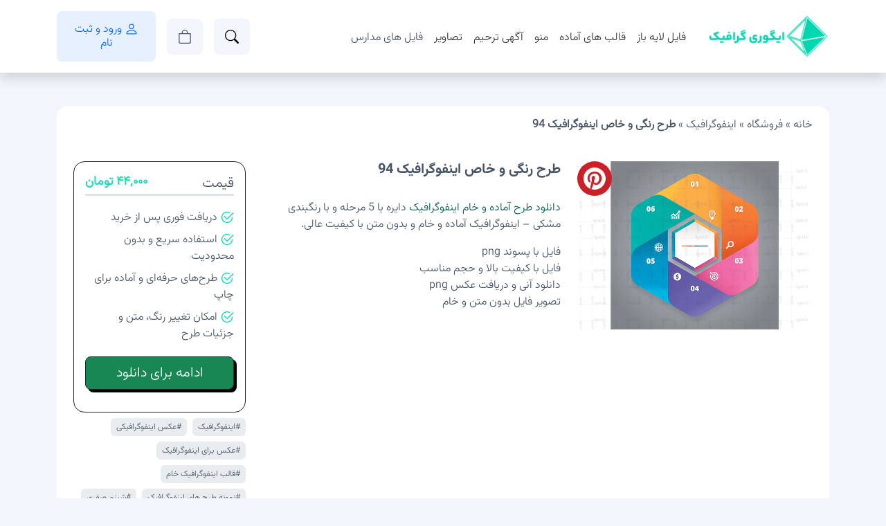

--- FILE ---
content_type: text/html; charset=UTF-8
request_url: https://igori.ir/items/%D8%B7%D8%B1%D8%AD-%D8%B1%D9%86%DA%AF%DB%8C-%D9%88-%D8%AE%D8%A7%D8%B5-%D8%A7%DB%8C%D9%86%D9%81%D9%88%DA%AF%D8%B1%D8%A7%D9%81%DB%8C%DA%A9/
body_size: 33045
content:
<!doctype html>
<html lang="fa" dir="rtl">
<head>
    <meta charset="UTF-8">
    <meta name="viewport" content="width=device-width, initial-scale=1.0, user-scalable=yes, maximum-scale=5.0">

    <meta name='robots' content='index, follow, max-image-preview:large, max-snippet:-1, max-video-preview:-1' />

	<!-- This site is optimized with the Yoast SEO Premium plugin v26.6 (Yoast SEO v26.6) - https://yoast.com/wordpress/plugins/seo/ -->
	<title>طرح رنگی و خاص اینفوگرافیک - ایگوری گرافیک مرکز خرید فایل PSD</title>
	<meta name="description" content="دانلود طرح آماده و خام اینفوگرافیک دایره با 5 مرحله و با رنگبندی مشکی – اینفوگرافیک آماده و خام و بدون متن با کیفیت عالی." />
	<link rel="canonical" href="https://igori.ir/items/طرح-رنگی-و-خاص-اینفوگرافیک/" />
	<meta property="og:locale" content="fa_IR" />
	<meta property="og:type" content="product" />
	<meta property="og:title" content="طرح رنگی و خاص اینفوگرافیک 94 - ایگوری گرافیک - مرکز خرید فایل لایه باز و PSD - ایگوری گرافیک" />
	<meta property="og:description" content="طرح رنگی و خاص اینفوگرافیک 94 - ایگوری گرافیک - مرکز خرید فایل لایه باز و PSD - ایگوری گرافیک" />
	<meta property="og:url" content="https://igori.ir/items/طرح-رنگی-و-خاص-اینفوگرافیک/" />
	<meta property="og:site_name" content="ایگوری گرافیک - مرکز خرید فایل لایه باز و PSD - ایگوری گرافیک" />
	<meta property="article:modified_time" content="2026-01-07T11:28:02+00:00" />
	<meta property="og:image" content="https://igori.ir/wp-content/uploads/2022/10/Graphic.73.png" />
	<meta property="og:image:width" content="570" />
	<meta property="og:image:height" content="407" />
	<meta property="og:image:type" content="image/png" />
	<meta name="twitter:card" content="summary_large_image" />
	<meta name="twitter:label1" content="قیمت" />
	<meta name="twitter:data1" content="۴۴,۰۰۰&nbsp;تومان" />
	<meta name="twitter:label2" content="دسترسی" />
	<meta name="twitter:data2" content="موجود" />
	<script type="application/ld+json" class="yoast-schema-graph">{"@context":"https://schema.org","@graph":[{"@type":["WebPage","ItemPage"],"@id":"https://igori.ir/items/%d8%b7%d8%b1%d8%ad-%d8%b1%d9%86%da%af%db%8c-%d9%88-%d8%ae%d8%a7%d8%b5-%d8%a7%db%8c%d9%86%d9%81%d9%88%da%af%d8%b1%d8%a7%d9%81%db%8c%da%a9/","url":"https://igori.ir/items/%d8%b7%d8%b1%d8%ad-%d8%b1%d9%86%da%af%db%8c-%d9%88-%d8%ae%d8%a7%d8%b5-%d8%a7%db%8c%d9%86%d9%81%d9%88%da%af%d8%b1%d8%a7%d9%81%db%8c%da%a9/","name":"طرح رنگی و خاص اینفوگرافیک - ایگوری مرکز خرید فایل PSD","isPartOf":{"@id":"https://igori.ir/#website"},"primaryImageOfPage":{"@id":"https://igori.ir/items/%d8%b7%d8%b1%d8%ad-%d8%b1%d9%86%da%af%db%8c-%d9%88-%d8%ae%d8%a7%d8%b5-%d8%a7%db%8c%d9%86%d9%81%d9%88%da%af%d8%b1%d8%a7%d9%81%db%8c%da%a9/#primaryimage"},"image":{"@id":"https://igori.ir/items/%d8%b7%d8%b1%d8%ad-%d8%b1%d9%86%da%af%db%8c-%d9%88-%d8%ae%d8%a7%d8%b5-%d8%a7%db%8c%d9%86%d9%81%d9%88%da%af%d8%b1%d8%a7%d9%81%db%8c%da%a9/#primaryimage"},"thumbnailUrl":"https://c905941.parspack.net/c905941/2022/10/Graphic.73.png","description":"دانلود طرح آماده و خام اینفوگرافیک دایره با 5 مرحله و با رنگبندی مشکی – اینفوگرافیک آماده و خام و بدون متن با کیفیت عالی.","breadcrumb":{"@id":"https://igori.ir/items/%d8%b7%d8%b1%d8%ad-%d8%b1%d9%86%da%af%db%8c-%d9%88-%d8%ae%d8%a7%d8%b5-%d8%a7%db%8c%d9%86%d9%81%d9%88%da%af%d8%b1%d8%a7%d9%81%db%8c%da%a9/#breadcrumb"},"inLanguage":"fa","potentialAction":{"@type":"BuyAction","target":"https://igori.ir/items/طرح-رنگی-و-خاص-اینفوگرافیک/"}},{"@type":"ImageObject","inLanguage":"fa","@id":"https://igori.ir/items/%d8%b7%d8%b1%d8%ad-%d8%b1%d9%86%da%af%db%8c-%d9%88-%d8%ae%d8%a7%d8%b5-%d8%a7%db%8c%d9%86%d9%81%d9%88%da%af%d8%b1%d8%a7%d9%81%db%8c%da%a9/#primaryimage","url":"https://c905941.parspack.net/c905941/2022/10/Graphic.73.png","contentUrl":"https://c905941.parspack.net/c905941/2022/10/Graphic.73.png","width":570,"height":407,"caption":"طرح رنگی و خاص اینفوگرافیک"},{"@type":"BreadcrumbList","@id":"https://igori.ir/items/%d8%b7%d8%b1%d8%ad-%d8%b1%d9%86%da%af%db%8c-%d9%88-%d8%ae%d8%a7%d8%b5-%d8%a7%db%8c%d9%86%d9%81%d9%88%da%af%d8%b1%d8%a7%d9%81%db%8c%da%a9/#breadcrumb","itemListElement":[{"@type":"ListItem","position":1,"name":"خانه","item":"https://igori.ir/"},{"@type":"ListItem","position":2,"name":"فروشگاه","item":"https://igori.ir/shop/"},{"@type":"ListItem","position":3,"name":"اینفوگرافیک","item":"https://igori.ir/item-category/%d8%a7%db%8c%d9%86%d9%81%d9%88%da%af%d8%b1%d8%a7%d9%81%db%8c%da%a9/"},{"@type":"ListItem","position":4,"name":"طرح رنگی و خاص اینفوگرافیک 94"}]},{"@type":"WebSite","@id":"https://igori.ir/#website","url":"https://igori.ir/","name":"ایگوری گرافیک - مرکز خرید فایل لایه باز و PSD - ایگوری گرافیک","description":"ایگوری گرافیک خرید فایل های گرافیکی اورجینال و با کیفیت فوق العاده - فایل های خام و با فرمت PSD با امکان ویرایش با فتوشاپ. igori خرید لایه باز.","publisher":{"@id":"https://igori.ir/#organization"},"alternateName":"ایگوری گرافیک","potentialAction":[{"@type":"SearchAction","target":{"@type":"EntryPoint","urlTemplate":"https://igori.ir/?s={search_term_string}"},"query-input":{"@type":"PropertyValueSpecification","valueRequired":true,"valueName":"search_term_string"}}],"inLanguage":"fa"},{"@type":"Organization","@id":"https://igori.ir/#organization","name":"ایگوری گرافیک","alternateName":"ایگوری گرافیک","url":"https://igori.ir/","logo":{"@type":"ImageObject","inLanguage":"fa","@id":"https://igori.ir/#/schema/logo/image/","url":"https://c905941.parspack.net/c905941/2023/10/logo.png","contentUrl":"https://c905941.parspack.net/c905941/2023/10/logo.png","width":142,"height":48,"caption":"ایگوری گرافیک"},"image":{"@id":"https://igori.ir/#/schema/logo/image/"},"hasMerchantReturnPolicy":{"@type":"MerchantReturnPolicy","merchantReturnLink":"https://igori.ir/terms-and-conditions/"}}]}</script>
	<meta property="product:price:amount" content="44000" />
	<meta property="product:price:currency" content="IRT" />
	<meta property="og:availability" content="instock" />
	<meta property="product:availability" content="instock" />
	<meta property="product:condition" content="new" />
	<!-- / Yoast SEO Premium plugin. -->



<style id='wp-img-auto-sizes-contain-inline-css' type='text/css'>
img:is([sizes=auto i],[sizes^="auto," i]){contain-intrinsic-size:3000px 1500px}
/*# sourceURL=wp-img-auto-sizes-contain-inline-css */
</style>
<style id='classic-theme-styles-inline-css' type='text/css'>
/*! This file is auto-generated */
.wp-block-button__link{color:#fff;background-color:#32373c;border-radius:9999px;box-shadow:none;text-decoration:none;padding:calc(.667em + 2px) calc(1.333em + 2px);font-size:1.125em}.wp-block-file__button{background:#32373c;color:#fff;text-decoration:none}
/*# sourceURL=/wp-includes/css/classic-themes.min.css */
</style>
<link data-minify="1" rel='stylesheet' id='uaf_client_css-css' href='https://igori.ir/wp-content/cache/min/1/wp-content/uploads/useanyfont/uaf.css?ver=1769671736' type='text/css' media='all' />
<link data-minify="1" rel='stylesheet' id='woocommerce-layout-rtl-css' href='https://igori.ir/wp-content/cache/min/1/wp-content/plugins/woocommerce/assets/css/woocommerce-layout-rtl.css?ver=1769671736' type='text/css' media='all' />
<link data-minify="1" rel='stylesheet' id='woocommerce-smallscreen-rtl-css' href='https://igori.ir/wp-content/cache/min/1/wp-content/plugins/woocommerce/assets/css/woocommerce-smallscreen-rtl.css?ver=1769671736' type='text/css' media='only screen and (max-width: 768px)' />
<link data-minify="1" rel='stylesheet' id='woocommerce-general-rtl-css' href='https://igori.ir/wp-content/cache/min/1/wp-content/plugins/woocommerce/assets/css/woocommerce-rtl.css?ver=1769671736' type='text/css' media='all' />
<style id='woocommerce-inline-inline-css' type='text/css'>
.woocommerce form .form-row .required { visibility: visible; }
/*# sourceURL=woocommerce-inline-inline-css */
</style>
<link data-minify="1" rel='stylesheet' id='dokan-select2-css-css' href='https://igori.ir/wp-content/cache/min/1/wp-content/plugins/dokan-lite/assets/vendors/select2/select2.css?ver=1769671736' type='text/css' media='all' />
<link rel='stylesheet' id='igori-bootstrap-css-css' href='https://igori.ir/wp-content/themes/igori/assets/css/bootstrap.rtl.min.css' type='text/css' media='all' />
<link rel='stylesheet' id='igori-style-css' href='https://igori.ir/wp-content/themes/igori/style.min.css?ver=3.6.7' type='text/css' media='all' />
<script type="text/javascript" src="https://igori.ir/wp-includes/js/jquery/jquery.min.js?ver=3.7.1" id="jquery-core-js" data-rocket-defer defer></script>
<script type="text/javascript" src="https://igori.ir/wp-includes/js/jquery/jquery-migrate.min.js?ver=3.4.1" id="jquery-migrate-js" data-rocket-defer defer></script>
<script type="text/javascript" src="https://igori.ir/wp-content/plugins/woocommerce/assets/js/jquery-blockui/jquery.blockUI.min.js?ver=2.7.0-wc.10.4.3" id="wc-jquery-blockui-js" defer="defer" data-wp-strategy="defer"></script>
<script type="text/javascript" id="wc-add-to-cart-js-extra">
/* <![CDATA[ */
var wc_add_to_cart_params = {"ajax_url":"/wp-admin/admin-ajax.php","wc_ajax_url":"/?wc-ajax=%%endpoint%%","i18n_view_cart":"\u0648\u06cc\u0631\u0627\u06cc\u0634 \u0633\u0628\u062f \u062e\u0631\u06cc\u062f","cart_url":"https://igori.ir/cart/","is_cart":"","cart_redirect_after_add":"yes"};
//# sourceURL=wc-add-to-cart-js-extra
/* ]]> */
</script>
<script type="text/javascript" src="https://igori.ir/wp-content/plugins/woocommerce/assets/js/frontend/add-to-cart.min.js?ver=10.4.3" id="wc-add-to-cart-js" defer="defer" data-wp-strategy="defer"></script>
<script type="text/javascript" src="https://igori.ir/wp-content/plugins/woocommerce/assets/js/zoom/jquery.zoom.min.js?ver=1.7.21-wc.10.4.3" id="wc-zoom-js" defer="defer" data-wp-strategy="defer"></script>
<script type="text/javascript" id="wc-single-product-js-extra">
/* <![CDATA[ */
var wc_single_product_params = {"i18n_required_rating_text":"\u062e\u0648\u0627\u0647\u0634\u0645\u0646\u062f\u06cc\u0645 \u06cc\u06a9 \u0631\u062a\u0628\u0647 \u0631\u0627 \u0627\u0646\u062a\u062e\u0627\u0628 \u06a9\u0646\u06cc\u062f","i18n_rating_options":["1 of 5 stars","2 of 5 stars","3 of 5 stars","4 of 5 stars","5 of 5 stars"],"i18n_product_gallery_trigger_text":"\u0645\u0634\u0627\u0647\u062f\u0647 \u06af\u0627\u0644\u0631\u06cc \u062a\u0635\u0627\u0648\u06cc\u0631 \u062f\u0631 \u062d\u0627\u0644\u062a \u062a\u0645\u0627\u0645 \u0635\u0641\u062d\u0647","review_rating_required":"yes","flexslider":{"rtl":true,"animation":"slide","smoothHeight":true,"directionNav":false,"controlNav":"thumbnails","slideshow":false,"animationSpeed":500,"animationLoop":false,"allowOneSlide":false},"zoom_enabled":"1","zoom_options":[],"photoswipe_enabled":"","photoswipe_options":{"shareEl":false,"closeOnScroll":false,"history":false,"hideAnimationDuration":0,"showAnimationDuration":0},"flexslider_enabled":""};
//# sourceURL=wc-single-product-js-extra
/* ]]> */
</script>
<script type="text/javascript" src="https://igori.ir/wp-content/plugins/woocommerce/assets/js/frontend/single-product.min.js?ver=10.4.3" id="wc-single-product-js" defer="defer" data-wp-strategy="defer"></script>
<script type="text/javascript" src="https://igori.ir/wp-content/plugins/woocommerce/assets/js/js-cookie/js.cookie.min.js?ver=2.1.4-wc.10.4.3" id="wc-js-cookie-js" defer="defer" data-wp-strategy="defer"></script>
<script type="text/javascript" id="woocommerce-js-extra">
/* <![CDATA[ */
var woocommerce_params = {"ajax_url":"/wp-admin/admin-ajax.php","wc_ajax_url":"/?wc-ajax=%%endpoint%%","i18n_password_show":"\u0646\u0645\u0627\u06cc\u0634 \u0631\u0645\u0632\u0639\u0628\u0648\u0631","i18n_password_hide":"Hide password"};
//# sourceURL=woocommerce-js-extra
/* ]]> */
</script>
<script type="text/javascript" src="https://igori.ir/wp-content/plugins/woocommerce/assets/js/frontend/woocommerce.min.js?ver=10.4.3" id="woocommerce-js" defer="defer" data-wp-strategy="defer"></script>
<link rel="preload" href="https://c905941.parspack.net/c905941/2022/10/Graphic.73.png" as="image"  fetchpriority="high">	<noscript><style>.woocommerce-product-gallery{ opacity: 1 !important; }</style></noscript>
	<link rel="icon" href="https://c905941.parspack.net/c905941/2023/06/cropped-cion-150x150.png" sizes="32x32" />
<link rel="icon" href="https://c905941.parspack.net/c905941/2023/06/cropped-cion-300x300.png" sizes="192x192" />
<link rel="apple-touch-icon" href="https://c905941.parspack.net/c905941/2023/06/cropped-cion-300x300.png" />
<meta name="msapplication-TileImage" content="https://c905941.parspack.net/c905941/2023/06/cropped-cion-300x300.png" />
<noscript><style id="rocket-lazyload-nojs-css">.rll-youtube-player, [data-lazy-src]{display:none !important;}</style></noscript>    <meta name="google-site-verification" content="ZAsfwLyy3eMC0f1O-e1fwLy5KgB2nO4TRQkIej8l7b8"/>
    <style>
        .logged-in .hidden-no-login {
            display: revert !important
        }

        .hidden-no-login {
            display: none !important;
        }
    </style>
<style id='global-styles-inline-css' type='text/css'>
:root{--wp--preset--aspect-ratio--square: 1;--wp--preset--aspect-ratio--4-3: 4/3;--wp--preset--aspect-ratio--3-4: 3/4;--wp--preset--aspect-ratio--3-2: 3/2;--wp--preset--aspect-ratio--2-3: 2/3;--wp--preset--aspect-ratio--16-9: 16/9;--wp--preset--aspect-ratio--9-16: 9/16;--wp--preset--color--black: #000000;--wp--preset--color--cyan-bluish-gray: #abb8c3;--wp--preset--color--white: #ffffff;--wp--preset--color--pale-pink: #f78da7;--wp--preset--color--vivid-red: #cf2e2e;--wp--preset--color--luminous-vivid-orange: #ff6900;--wp--preset--color--luminous-vivid-amber: #fcb900;--wp--preset--color--light-green-cyan: #7bdcb5;--wp--preset--color--vivid-green-cyan: #00d084;--wp--preset--color--pale-cyan-blue: #8ed1fc;--wp--preset--color--vivid-cyan-blue: #0693e3;--wp--preset--color--vivid-purple: #9b51e0;--wp--preset--gradient--vivid-cyan-blue-to-vivid-purple: linear-gradient(135deg,rgb(6,147,227) 0%,rgb(155,81,224) 100%);--wp--preset--gradient--light-green-cyan-to-vivid-green-cyan: linear-gradient(135deg,rgb(122,220,180) 0%,rgb(0,208,130) 100%);--wp--preset--gradient--luminous-vivid-amber-to-luminous-vivid-orange: linear-gradient(135deg,rgb(252,185,0) 0%,rgb(255,105,0) 100%);--wp--preset--gradient--luminous-vivid-orange-to-vivid-red: linear-gradient(135deg,rgb(255,105,0) 0%,rgb(207,46,46) 100%);--wp--preset--gradient--very-light-gray-to-cyan-bluish-gray: linear-gradient(135deg,rgb(238,238,238) 0%,rgb(169,184,195) 100%);--wp--preset--gradient--cool-to-warm-spectrum: linear-gradient(135deg,rgb(74,234,220) 0%,rgb(151,120,209) 20%,rgb(207,42,186) 40%,rgb(238,44,130) 60%,rgb(251,105,98) 80%,rgb(254,248,76) 100%);--wp--preset--gradient--blush-light-purple: linear-gradient(135deg,rgb(255,206,236) 0%,rgb(152,150,240) 100%);--wp--preset--gradient--blush-bordeaux: linear-gradient(135deg,rgb(254,205,165) 0%,rgb(254,45,45) 50%,rgb(107,0,62) 100%);--wp--preset--gradient--luminous-dusk: linear-gradient(135deg,rgb(255,203,112) 0%,rgb(199,81,192) 50%,rgb(65,88,208) 100%);--wp--preset--gradient--pale-ocean: linear-gradient(135deg,rgb(255,245,203) 0%,rgb(182,227,212) 50%,rgb(51,167,181) 100%);--wp--preset--gradient--electric-grass: linear-gradient(135deg,rgb(202,248,128) 0%,rgb(113,206,126) 100%);--wp--preset--gradient--midnight: linear-gradient(135deg,rgb(2,3,129) 0%,rgb(40,116,252) 100%);--wp--preset--font-size--small: 13px;--wp--preset--font-size--medium: 20px;--wp--preset--font-size--large: 36px;--wp--preset--font-size--x-large: 42px;--wp--preset--spacing--20: 0.44rem;--wp--preset--spacing--30: 0.67rem;--wp--preset--spacing--40: 1rem;--wp--preset--spacing--50: 1.5rem;--wp--preset--spacing--60: 2.25rem;--wp--preset--spacing--70: 3.38rem;--wp--preset--spacing--80: 5.06rem;--wp--preset--shadow--natural: 6px 6px 9px rgba(0, 0, 0, 0.2);--wp--preset--shadow--deep: 12px 12px 50px rgba(0, 0, 0, 0.4);--wp--preset--shadow--sharp: 6px 6px 0px rgba(0, 0, 0, 0.2);--wp--preset--shadow--outlined: 6px 6px 0px -3px rgb(255, 255, 255), 6px 6px rgb(0, 0, 0);--wp--preset--shadow--crisp: 6px 6px 0px rgb(0, 0, 0);}:where(.is-layout-flex){gap: 0.5em;}:where(.is-layout-grid){gap: 0.5em;}body .is-layout-flex{display: flex;}.is-layout-flex{flex-wrap: wrap;align-items: center;}.is-layout-flex > :is(*, div){margin: 0;}body .is-layout-grid{display: grid;}.is-layout-grid > :is(*, div){margin: 0;}:where(.wp-block-columns.is-layout-flex){gap: 2em;}:where(.wp-block-columns.is-layout-grid){gap: 2em;}:where(.wp-block-post-template.is-layout-flex){gap: 1.25em;}:where(.wp-block-post-template.is-layout-grid){gap: 1.25em;}.has-black-color{color: var(--wp--preset--color--black) !important;}.has-cyan-bluish-gray-color{color: var(--wp--preset--color--cyan-bluish-gray) !important;}.has-white-color{color: var(--wp--preset--color--white) !important;}.has-pale-pink-color{color: var(--wp--preset--color--pale-pink) !important;}.has-vivid-red-color{color: var(--wp--preset--color--vivid-red) !important;}.has-luminous-vivid-orange-color{color: var(--wp--preset--color--luminous-vivid-orange) !important;}.has-luminous-vivid-amber-color{color: var(--wp--preset--color--luminous-vivid-amber) !important;}.has-light-green-cyan-color{color: var(--wp--preset--color--light-green-cyan) !important;}.has-vivid-green-cyan-color{color: var(--wp--preset--color--vivid-green-cyan) !important;}.has-pale-cyan-blue-color{color: var(--wp--preset--color--pale-cyan-blue) !important;}.has-vivid-cyan-blue-color{color: var(--wp--preset--color--vivid-cyan-blue) !important;}.has-vivid-purple-color{color: var(--wp--preset--color--vivid-purple) !important;}.has-black-background-color{background-color: var(--wp--preset--color--black) !important;}.has-cyan-bluish-gray-background-color{background-color: var(--wp--preset--color--cyan-bluish-gray) !important;}.has-white-background-color{background-color: var(--wp--preset--color--white) !important;}.has-pale-pink-background-color{background-color: var(--wp--preset--color--pale-pink) !important;}.has-vivid-red-background-color{background-color: var(--wp--preset--color--vivid-red) !important;}.has-luminous-vivid-orange-background-color{background-color: var(--wp--preset--color--luminous-vivid-orange) !important;}.has-luminous-vivid-amber-background-color{background-color: var(--wp--preset--color--luminous-vivid-amber) !important;}.has-light-green-cyan-background-color{background-color: var(--wp--preset--color--light-green-cyan) !important;}.has-vivid-green-cyan-background-color{background-color: var(--wp--preset--color--vivid-green-cyan) !important;}.has-pale-cyan-blue-background-color{background-color: var(--wp--preset--color--pale-cyan-blue) !important;}.has-vivid-cyan-blue-background-color{background-color: var(--wp--preset--color--vivid-cyan-blue) !important;}.has-vivid-purple-background-color{background-color: var(--wp--preset--color--vivid-purple) !important;}.has-black-border-color{border-color: var(--wp--preset--color--black) !important;}.has-cyan-bluish-gray-border-color{border-color: var(--wp--preset--color--cyan-bluish-gray) !important;}.has-white-border-color{border-color: var(--wp--preset--color--white) !important;}.has-pale-pink-border-color{border-color: var(--wp--preset--color--pale-pink) !important;}.has-vivid-red-border-color{border-color: var(--wp--preset--color--vivid-red) !important;}.has-luminous-vivid-orange-border-color{border-color: var(--wp--preset--color--luminous-vivid-orange) !important;}.has-luminous-vivid-amber-border-color{border-color: var(--wp--preset--color--luminous-vivid-amber) !important;}.has-light-green-cyan-border-color{border-color: var(--wp--preset--color--light-green-cyan) !important;}.has-vivid-green-cyan-border-color{border-color: var(--wp--preset--color--vivid-green-cyan) !important;}.has-pale-cyan-blue-border-color{border-color: var(--wp--preset--color--pale-cyan-blue) !important;}.has-vivid-cyan-blue-border-color{border-color: var(--wp--preset--color--vivid-cyan-blue) !important;}.has-vivid-purple-border-color{border-color: var(--wp--preset--color--vivid-purple) !important;}.has-vivid-cyan-blue-to-vivid-purple-gradient-background{background: var(--wp--preset--gradient--vivid-cyan-blue-to-vivid-purple) !important;}.has-light-green-cyan-to-vivid-green-cyan-gradient-background{background: var(--wp--preset--gradient--light-green-cyan-to-vivid-green-cyan) !important;}.has-luminous-vivid-amber-to-luminous-vivid-orange-gradient-background{background: var(--wp--preset--gradient--luminous-vivid-amber-to-luminous-vivid-orange) !important;}.has-luminous-vivid-orange-to-vivid-red-gradient-background{background: var(--wp--preset--gradient--luminous-vivid-orange-to-vivid-red) !important;}.has-very-light-gray-to-cyan-bluish-gray-gradient-background{background: var(--wp--preset--gradient--very-light-gray-to-cyan-bluish-gray) !important;}.has-cool-to-warm-spectrum-gradient-background{background: var(--wp--preset--gradient--cool-to-warm-spectrum) !important;}.has-blush-light-purple-gradient-background{background: var(--wp--preset--gradient--blush-light-purple) !important;}.has-blush-bordeaux-gradient-background{background: var(--wp--preset--gradient--blush-bordeaux) !important;}.has-luminous-dusk-gradient-background{background: var(--wp--preset--gradient--luminous-dusk) !important;}.has-pale-ocean-gradient-background{background: var(--wp--preset--gradient--pale-ocean) !important;}.has-electric-grass-gradient-background{background: var(--wp--preset--gradient--electric-grass) !important;}.has-midnight-gradient-background{background: var(--wp--preset--gradient--midnight) !important;}.has-small-font-size{font-size: var(--wp--preset--font-size--small) !important;}.has-medium-font-size{font-size: var(--wp--preset--font-size--medium) !important;}.has-large-font-size{font-size: var(--wp--preset--font-size--large) !important;}.has-x-large-font-size{font-size: var(--wp--preset--font-size--x-large) !important;}
/*# sourceURL=global-styles-inline-css */
</style>
<link data-minify="1" rel="stylesheet" id="asp-basic" href="https://igori.ir/wp-content/cache/min/1/wp-content/cache/asp/style.basic-ho-is-po-no-da-se-co-au-se-is.css?ver=1769671736" media="all" /><style id='asp-instance-1'>div[id*='ajaxsearchpro1_'] div.asp_loader,div[id*='ajaxsearchpro1_'] div.asp_loader *{box-sizing:border-box !important;margin:0;padding:0;box-shadow:none}div[id*='ajaxsearchpro1_'] div.asp_loader{box-sizing:border-box;display:flex;flex:0 1 auto;flex-direction:column;flex-grow:0;flex-shrink:0;flex-basis:28px;max-width:100%;max-height:100%;align-items:center;justify-content:center}div[id*='ajaxsearchpro1_'] div.asp_loader-inner{width:100%;margin:0 auto;text-align:center;height:100%}@-webkit-keyframes ball-grid-pulse{0%{-webkit-transform:scale(1);transform:scale(1)}50%{-webkit-transform:scale(0.5);transform:scale(0.5);opacity:0.7}100%{-webkit-transform:scale(1);transform:scale(1);opacity:1}}@keyframes ball-grid-pulse{0%{-webkit-transform:scale(1);transform:scale(1)}50%{-webkit-transform:scale(0.5);transform:scale(0.5);opacity:0.7}100%{-webkit-transform:scale(1);transform:scale(1);opacity:1}}div[id*='ajaxsearchpro1_'] div.asp_ball-grid-pulse>div:nth-child(1){-webkit-animation-delay:0.73s;animation-delay:0.73s;-webkit-animation-duration:1.3s;animation-duration:1.3s}div[id*='ajaxsearchpro1_'] div.asp_ball-grid-pulse>div:nth-child(2){-webkit-animation-delay:0.32s;animation-delay:0.32s;-webkit-animation-duration:1.3s;animation-duration:1.3s}div[id*='ajaxsearchpro1_'] div.asp_ball-grid-pulse>div:nth-child(3){-webkit-animation-delay:0.71s;animation-delay:0.71s;-webkit-animation-duration:0.88s;animation-duration:0.88s}div[id*='ajaxsearchpro1_'] div.asp_ball-grid-pulse>div:nth-child(4){-webkit-animation-delay:0.62s;animation-delay:0.62s;-webkit-animation-duration:1.06s;animation-duration:1.06s}div[id*='ajaxsearchpro1_'] div.asp_ball-grid-pulse>div:nth-child(5){-webkit-animation-delay:0.31s;animation-delay:0.31s;-webkit-animation-duration:0.62s;animation-duration:0.62s}div[id*='ajaxsearchpro1_'] div.asp_ball-grid-pulse>div:nth-child(6){-webkit-animation-delay:-0.14s;animation-delay:-0.14s;-webkit-animation-duration:1.48s;animation-duration:1.48s}div[id*='ajaxsearchpro1_'] div.asp_ball-grid-pulse>div:nth-child(7){-webkit-animation-delay:-0.1s;animation-delay:-0.1s;-webkit-animation-duration:1.47s;animation-duration:1.47s}div[id*='ajaxsearchpro1_'] div.asp_ball-grid-pulse>div:nth-child(8){-webkit-animation-delay:0.4s;animation-delay:0.4s;-webkit-animation-duration:1.49s;animation-duration:1.49s}div[id*='ajaxsearchpro1_'] div.asp_ball-grid-pulse>div:nth-child(9){-webkit-animation-delay:0.73s;animation-delay:0.73s;-webkit-animation-duration:0.7s;animation-duration:0.7s}div[id*='ajaxsearchpro1_'] div.asp_ball-grid-pulse>div{background-color:rgba(0,0,0,0.88);width:33%;height:33%;border-radius:100%;margin:0;-webkit-animation-fill-mode:both;animation-fill-mode:both;display:inline-block;float:left;-webkit-animation-name:ball-grid-pulse;animation-name:ball-grid-pulse;-webkit-animation-iteration-count:infinite;animation-iteration-count:infinite;-webkit-animation-delay:0;animation-delay:0}div[id*='ajaxsearchprores1_'] .asp_res_loader div.asp_loader,div[id*='ajaxsearchprores1_'] .asp_res_loader div.asp_loader *{box-sizing:border-box !important;margin:0;padding:0;box-shadow:none}div[id*='ajaxsearchprores1_'] .asp_res_loader div.asp_loader{box-sizing:border-box;display:flex;flex:0 1 auto;flex-direction:column;flex-grow:0;flex-shrink:0;flex-basis:28px;max-width:100%;max-height:100%;align-items:center;justify-content:center}div[id*='ajaxsearchprores1_'] .asp_res_loader div.asp_loader-inner{width:100%;margin:0 auto;text-align:center;height:100%}@-webkit-keyframes ball-grid-pulse{0%{-webkit-transform:scale(1);transform:scale(1)}50%{-webkit-transform:scale(0.5);transform:scale(0.5);opacity:0.7}100%{-webkit-transform:scale(1);transform:scale(1);opacity:1}}@keyframes ball-grid-pulse{0%{-webkit-transform:scale(1);transform:scale(1)}50%{-webkit-transform:scale(0.5);transform:scale(0.5);opacity:0.7}100%{-webkit-transform:scale(1);transform:scale(1);opacity:1}}div[id*='ajaxsearchprores1_'] .asp_res_loader div.asp_ball-grid-pulse>div:nth-child(1){-webkit-animation-delay:0.73s;animation-delay:0.73s;-webkit-animation-duration:1.3s;animation-duration:1.3s}div[id*='ajaxsearchprores1_'] .asp_res_loader div.asp_ball-grid-pulse>div:nth-child(2){-webkit-animation-delay:0.32s;animation-delay:0.32s;-webkit-animation-duration:1.3s;animation-duration:1.3s}div[id*='ajaxsearchprores1_'] .asp_res_loader div.asp_ball-grid-pulse>div:nth-child(3){-webkit-animation-delay:0.71s;animation-delay:0.71s;-webkit-animation-duration:0.88s;animation-duration:0.88s}div[id*='ajaxsearchprores1_'] .asp_res_loader div.asp_ball-grid-pulse>div:nth-child(4){-webkit-animation-delay:0.62s;animation-delay:0.62s;-webkit-animation-duration:1.06s;animation-duration:1.06s}div[id*='ajaxsearchprores1_'] .asp_res_loader div.asp_ball-grid-pulse>div:nth-child(5){-webkit-animation-delay:0.31s;animation-delay:0.31s;-webkit-animation-duration:0.62s;animation-duration:0.62s}div[id*='ajaxsearchprores1_'] .asp_res_loader div.asp_ball-grid-pulse>div:nth-child(6){-webkit-animation-delay:-0.14s;animation-delay:-0.14s;-webkit-animation-duration:1.48s;animation-duration:1.48s}div[id*='ajaxsearchprores1_'] .asp_res_loader div.asp_ball-grid-pulse>div:nth-child(7){-webkit-animation-delay:-0.1s;animation-delay:-0.1s;-webkit-animation-duration:1.47s;animation-duration:1.47s}div[id*='ajaxsearchprores1_'] .asp_res_loader div.asp_ball-grid-pulse>div:nth-child(8){-webkit-animation-delay:0.4s;animation-delay:0.4s;-webkit-animation-duration:1.49s;animation-duration:1.49s}div[id*='ajaxsearchprores1_'] .asp_res_loader div.asp_ball-grid-pulse>div:nth-child(9){-webkit-animation-delay:0.73s;animation-delay:0.73s;-webkit-animation-duration:0.7s;animation-duration:0.7s}div[id*='ajaxsearchprores1_'] .asp_res_loader div.asp_ball-grid-pulse>div{background-color:rgba(0,0,0,0.88);width:33%;height:33%;border-radius:100%;margin:0;-webkit-animation-fill-mode:both;animation-fill-mode:both;display:inline-block;float:left;-webkit-animation-name:ball-grid-pulse;animation-name:ball-grid-pulse;-webkit-animation-iteration-count:infinite;animation-iteration-count:infinite;-webkit-animation-delay:0;animation-delay:0}#ajaxsearchpro1_1 div.asp_loader,#ajaxsearchpro1_2 div.asp_loader,#ajaxsearchpro1_1 div.asp_loader *,#ajaxsearchpro1_2 div.asp_loader *{box-sizing:border-box !important;margin:0;padding:0;box-shadow:none}#ajaxsearchpro1_1 div.asp_loader,#ajaxsearchpro1_2 div.asp_loader{box-sizing:border-box;display:flex;flex:0 1 auto;flex-direction:column;flex-grow:0;flex-shrink:0;flex-basis:28px;max-width:100%;max-height:100%;align-items:center;justify-content:center}#ajaxsearchpro1_1 div.asp_loader-inner,#ajaxsearchpro1_2 div.asp_loader-inner{width:100%;margin:0 auto;text-align:center;height:100%}@-webkit-keyframes ball-grid-pulse{0%{-webkit-transform:scale(1);transform:scale(1)}50%{-webkit-transform:scale(0.5);transform:scale(0.5);opacity:0.7}100%{-webkit-transform:scale(1);transform:scale(1);opacity:1}}@keyframes ball-grid-pulse{0%{-webkit-transform:scale(1);transform:scale(1)}50%{-webkit-transform:scale(0.5);transform:scale(0.5);opacity:0.7}100%{-webkit-transform:scale(1);transform:scale(1);opacity:1}}#ajaxsearchpro1_1 div.asp_ball-grid-pulse>div:nth-child(1),#ajaxsearchpro1_2 div.asp_ball-grid-pulse>div:nth-child(1){-webkit-animation-delay:0.73s;animation-delay:0.73s;-webkit-animation-duration:1.3s;animation-duration:1.3s}#ajaxsearchpro1_1 div.asp_ball-grid-pulse>div:nth-child(2),#ajaxsearchpro1_2 div.asp_ball-grid-pulse>div:nth-child(2){-webkit-animation-delay:0.32s;animation-delay:0.32s;-webkit-animation-duration:1.3s;animation-duration:1.3s}#ajaxsearchpro1_1 div.asp_ball-grid-pulse>div:nth-child(3),#ajaxsearchpro1_2 div.asp_ball-grid-pulse>div:nth-child(3){-webkit-animation-delay:0.71s;animation-delay:0.71s;-webkit-animation-duration:0.88s;animation-duration:0.88s}#ajaxsearchpro1_1 div.asp_ball-grid-pulse>div:nth-child(4),#ajaxsearchpro1_2 div.asp_ball-grid-pulse>div:nth-child(4){-webkit-animation-delay:0.62s;animation-delay:0.62s;-webkit-animation-duration:1.06s;animation-duration:1.06s}#ajaxsearchpro1_1 div.asp_ball-grid-pulse>div:nth-child(5),#ajaxsearchpro1_2 div.asp_ball-grid-pulse>div:nth-child(5){-webkit-animation-delay:0.31s;animation-delay:0.31s;-webkit-animation-duration:0.62s;animation-duration:0.62s}#ajaxsearchpro1_1 div.asp_ball-grid-pulse>div:nth-child(6),#ajaxsearchpro1_2 div.asp_ball-grid-pulse>div:nth-child(6){-webkit-animation-delay:-0.14s;animation-delay:-0.14s;-webkit-animation-duration:1.48s;animation-duration:1.48s}#ajaxsearchpro1_1 div.asp_ball-grid-pulse>div:nth-child(7),#ajaxsearchpro1_2 div.asp_ball-grid-pulse>div:nth-child(7){-webkit-animation-delay:-0.1s;animation-delay:-0.1s;-webkit-animation-duration:1.47s;animation-duration:1.47s}#ajaxsearchpro1_1 div.asp_ball-grid-pulse>div:nth-child(8),#ajaxsearchpro1_2 div.asp_ball-grid-pulse>div:nth-child(8){-webkit-animation-delay:0.4s;animation-delay:0.4s;-webkit-animation-duration:1.49s;animation-duration:1.49s}#ajaxsearchpro1_1 div.asp_ball-grid-pulse>div:nth-child(9),#ajaxsearchpro1_2 div.asp_ball-grid-pulse>div:nth-child(9){-webkit-animation-delay:0.73s;animation-delay:0.73s;-webkit-animation-duration:0.7s;animation-duration:0.7s}#ajaxsearchpro1_1 div.asp_ball-grid-pulse>div,#ajaxsearchpro1_2 div.asp_ball-grid-pulse>div{background-color:rgba(0,0,0,0.88);width:33%;height:33%;border-radius:100%;margin:0;-webkit-animation-fill-mode:both;animation-fill-mode:both;display:inline-block;float:left;-webkit-animation-name:ball-grid-pulse;animation-name:ball-grid-pulse;-webkit-animation-iteration-count:infinite;animation-iteration-count:infinite;-webkit-animation-delay:0;animation-delay:0}div.asp_r.asp_r_1,div.asp_r.asp_r_1 *,div.asp_m.asp_m_1,div.asp_m.asp_m_1 *,div.asp_s.asp_s_1,div.asp_s.asp_s_1 *{-webkit-box-sizing:content-box;-moz-box-sizing:content-box;-ms-box-sizing:content-box;-o-box-sizing:content-box;box-sizing:content-box;border:0;border-radius:0;text-transform:none;text-shadow:none;box-shadow:none;text-decoration:none;text-align:left;letter-spacing:normal}div.asp_r.asp_r_1,div.asp_m.asp_m_1,div.asp_s.asp_s_1{-webkit-box-sizing:border-box;-moz-box-sizing:border-box;-ms-box-sizing:border-box;-o-box-sizing:border-box;box-sizing:border-box}div.asp_r.asp_r_1,div.asp_r.asp_r_1 *,div.asp_m.asp_m_1,div.asp_m.asp_m_1 *,div.asp_s.asp_s_1,div.asp_s.asp_s_1 *{padding:0;margin:0}.wpdreams_clear{clear:both}.asp_w_container_1{width:100%}div.asp_m.asp_m_1{width:100%;height:auto;max-height:none;border-radius:5px;background:#d1eaff;margin-top:0;margin-bottom:0;background-image:-moz-radial-gradient(center,ellipse cover,rgba(255,255,255,0.94),rgba(255,255,255,0.94));background-image:-webkit-gradient(radial,center center,0px,center center,100%,rgba(255,255,255,0.94),rgba(255,255,255,0.94));background-image:-webkit-radial-gradient(center,ellipse cover,rgba(255,255,255,0.94),rgba(255,255,255,0.94));background-image:-o-radial-gradient(center,ellipse cover,rgba(255,255,255,0.94),rgba(255,255,255,0.94));background-image:-ms-radial-gradient(center,ellipse cover,rgba(255,255,255,0.94),rgba(255,255,255,0.94));background-image:radial-gradient(ellipse at center,rgba(255,255,255,0.94),rgba(255,255,255,0.94));overflow:hidden;border:1px solid rgba(228,228,228,1);border-radius:10px 10px 10px 10px;box-shadow:none}div.asp_m.asp_m_1 .probox{margin:6px;height:35px;background:transparent;border:0 none rgb(255,255,255);border-radius:0;box-shadow:none}p[id*=asp-try-1]{color:rgb(85,85,85) !important;display:block}div.asp_main_container+[id*=asp-try-1]{width:100%}p[id*=asp-try-1] a{color:rgb(255,181,86) !important}p[id*=asp-try-1] a:after{color:rgb(85,85,85) !important;display:inline;content:','}p[id*=asp-try-1] a:last-child:after{display:none}div.asp_m.asp_m_1 .probox .proinput{font-weight:normal;font-family:inherit;color:rgb(0,0,0);font-size:12px;line-height:15px;text-shadow:none;line-height:normal;flex-grow:1;order:5;margin:0 0 0 10px;padding:0 5px}div.asp_m.asp_m_1 .probox .proinput input.orig{font-weight:normal;font-family:inherit;color:rgb(0,0,0);font-size:12px;line-height:15px;text-shadow:none;line-height:normal;border:0;box-shadow:none;height:35px;position:relative;z-index:2;padding:0 !important;padding-top:2px !important;margin:-1px 0 0 -4px !important;width:100%;background:transparent !important}div.asp_m.asp_m_1 .probox .proinput input.autocomplete{font-weight:normal;font-family:inherit;color:rgb(0,0,0);font-size:12px;line-height:15px;text-shadow:none;line-height:normal;opacity:0.25;height:35px;display:block;position:relative;z-index:1;padding:0 !important;margin:-1px 0 0 -4px !important;margin-top:-35px !important;width:100%;background:transparent !important}.rtl div.asp_m.asp_m_1 .probox .proinput input.orig,.rtl div.asp_m.asp_m_1 .probox .proinput input.autocomplete{font-weight:normal;font-family:inherit;color:rgb(0,0,0);font-size:12px;line-height:15px;text-shadow:none;line-height:normal;direction:rtl;text-align:right}.rtl div.asp_m.asp_m_1 .probox .proinput{margin-right:2px}.rtl div.asp_m.asp_m_1 .probox .proloading,.rtl div.asp_m.asp_m_1 .probox .proclose{order:3}div.asp_m.asp_m_1 .probox .proinput input.orig::-webkit-input-placeholder{font-weight:normal;font-family:inherit;color:rgb(0,0,0);font-size:12px;text-shadow:none;opacity:0.85}div.asp_m.asp_m_1 .probox .proinput input.orig::-moz-placeholder{font-weight:normal;font-family:inherit;color:rgb(0,0,0);font-size:12px;text-shadow:none;opacity:0.85}div.asp_m.asp_m_1 .probox .proinput input.orig:-ms-input-placeholder{font-weight:normal;font-family:inherit;color:rgb(0,0,0);font-size:12px;text-shadow:none;opacity:0.85}div.asp_m.asp_m_1 .probox .proinput input.orig:-moz-placeholder{font-weight:normal;font-family:inherit;color:rgb(0,0,0);font-size:12px;text-shadow:none;opacity:0.85;line-height:normal !important}div.asp_m.asp_m_1 .probox .proinput input.autocomplete{font-weight:normal;font-family:inherit;color:rgb(0,0,0);font-size:12px;line-height:15px;text-shadow:none;line-height:normal;border:0;box-shadow:none}div.asp_m.asp_m_1 .probox .proloading,div.asp_m.asp_m_1 .probox .proclose,div.asp_m.asp_m_1 .probox .promagnifier,div.asp_m.asp_m_1 .probox .prosettings{width:35px;height:35px;flex:0 0 35px;flex-grow:0;order:7;text-align:center}div.asp_m.asp_m_1 .probox .proclose svg{fill:rgb(254,254,254);background:rgba(51,51,51,0.84);box-shadow:0 0 0 2px rgba(255,255,255,0.9);border-radius:50%;box-sizing:border-box;margin-left:-10px;margin-top:-10px;padding:4px}div.asp_m.asp_m_1 .probox .proloading{width:35px;height:35px;min-width:35px;min-height:35px;max-width:35px;max-height:35px}div.asp_m.asp_m_1 .probox .proloading .asp_loader{width:31px;height:31px;min-width:31px;min-height:31px;max-width:31px;max-height:31px}div.asp_m.asp_m_1 .probox .promagnifier{width:auto;height:35px;flex:0 0 auto;order:7;-webkit-flex:0 0 auto;-webkit-order:7}div.asp_m.asp_m_1 .probox .promagnifier:focus-visible{outline:black outset}div.asp_m.asp_m_1 .probox .proloading .innericon,div.asp_m.asp_m_1 .probox .proclose .innericon,div.asp_m.asp_m_1 .probox .promagnifier .innericon,div.asp_m.asp_m_1 .probox .prosettings .innericon{text-align:center}div.asp_m.asp_m_1 .probox .promagnifier .innericon{display:block;width:35px;height:35px;float:right}div.asp_m.asp_m_1 .probox .promagnifier .asp_text_button{display:block;width:auto;height:35px;float:left;margin:0;padding:0 2px 0 10px;font-weight:normal;font-family:inherit;color:rgb(51,51,51);font-size:15px;line-height:auto;text-shadow:none;line-height:35px}div.asp_m.asp_m_1 .probox .promagnifier .innericon svg{fill:rgb(0,0,0)}div.asp_m.asp_m_1 .probox .prosettings .innericon svg{fill:rgb(69,69,69)}div.asp_m.asp_m_1 .probox .promagnifier{width:35px;height:35px;background:transparent;background-position:center center;background-repeat:no-repeat;order:11;-webkit-order:11;float:right;border:0 solid rgb(255,255,255);border-radius:0;box-shadow:-1px 1px 0 0 rgba(255,255,255,0.64) inset;cursor:pointer;background-size:100% 100%;background-position:center center;background-repeat:no-repeat;cursor:pointer}div.asp_m.asp_m_1 .probox .prosettings{width:35px;height:35px;background:transparent;background-position:center center;background-repeat:no-repeat;order:10;-webkit-order:10;float:right;border:0 solid rgb(255,255,255);border-radius:0;box-shadow:0 1px 0 0 rgba(255,255,255,0.64) inset;cursor:pointer;background-size:100% 100%;align-self:flex-end}div.asp_r.asp_r_1{position:static;z-index:1;width:auto;margin:12px 0 0 0}div.asp_r.asp_r_1 .asp_nores{border:0 solid rgb(0,0,0);border-radius:0;box-shadow:0 5px 5px -5px #dfdfdf;padding:6px 12px 6px 12px;margin:0;font-weight:normal;font-family:inherit;color:rgba(74,74,74,1);font-size:1rem;line-height:1.2rem;text-shadow:none;font-weight:normal;background:rgb(255,255,255)}div.asp_r.asp_r_1 .asp_nores .asp_nores_kw_suggestions{color:rgba(234,67,53,1);font-weight:normal}div.asp_r.asp_r_1 .asp_nores .asp_keyword{padding:0 8px 0 0;cursor:pointer;color:rgba(20,84,169,1);font-weight:bold}div.asp_r.asp_r_1 .asp_results_top{background:rgb(255,255,255);border:1px none rgb(81,81,81);border-radius:0;padding:6px 12px 6px 12px;margin:0 0 4px 0;text-align:center;font-weight:normal;font-family:"Open Sans";color:rgb(81,81,81);font-size:13px;line-height:16px;text-shadow:none}div.asp_r.asp_r_1 .results .item{height:auto;background:rgb(255,255,255)}div.asp_r.asp_r_1 .results .item.hovered{background-image:-moz-radial-gradient(center,ellipse cover,rgb(244,244,244),rgb(246,246,246));background-image:-webkit-gradient(radial,center center,0px,center center,100%,rgb(244,244,244),rgb(246,246,246));background-image:-webkit-radial-gradient(center,ellipse cover,rgb(244,244,244),rgb(246,246,246));background-image:-o-radial-gradient(center,ellipse cover,rgb(244,244,244),rgb(246,246,246));background-image:-ms-radial-gradient(center,ellipse cover,rgb(244,244,244),rgb(246,246,246));background-image:radial-gradient(ellipse at center,rgb(244,244,244),rgb(246,246,246))}div.asp_r.asp_r_1 .results .item .asp_image{background-size:contain;background-repeat:no-repeat}div.asp_r.asp_r_1 .results .item .asp_image img{object-fit:contain}div.asp_r.asp_r_1 .results .item .asp_item_overlay_img{background-size:contain;background-repeat:no-repeat}div.asp_r.asp_r_1 .results .item .asp_content{overflow:hidden;background:transparent;margin:0;padding:0 10px}div.asp_r.asp_r_1 .results .item .asp_content h3{margin:0;padding:0;display:inline-block;line-height:inherit;font-weight:bold;font-family:inherit;color:rgb(0,0,0);font-size:14px;line-height:1.55em;text-shadow:none}div.asp_r.asp_r_1 .results .item .asp_content h3 a{margin:0;padding:0;line-height:inherit;display:block;font-weight:bold;font-family:inherit;color:rgb(0,0,0);font-size:14px;line-height:1.55em;text-shadow:none}div.asp_r.asp_r_1 .results .item .asp_content h3 a:hover{font-weight:bold;font-family:inherit;color:rgb(0,0,0);font-size:14px;line-height:1.55em;text-shadow:none}div.asp_r.asp_r_1 .results .item div.etc{padding:0;font-size:13px;line-height:1.3em;margin-bottom:6px}div.asp_r.asp_r_1 .results .item .etc .asp_author{padding:0;font-weight:bold;font-family:inherit;color:rgb(161,161,161);font-size:11px;line-height:13px;text-shadow:none}div.asp_r.asp_r_1 .results .item .etc .asp_date{margin:0 0 0 10px;padding:0;font-weight:normal;font-family:inherit;color:rgb(173,173,173);font-size:11px;line-height:15px;text-shadow:none}div.asp_r.asp_r_1 .results .item div.asp_content{margin:0;padding:0;font-weight:normal;font-family:inherit;color:rgb(74,74,74);font-size:13px;line-height:1.35em;text-shadow:none}div.asp_r.asp_r_1 span.highlighted{font-weight:bold;color:rgb(254,254,254);background-color:rgb(0,214,176)}div.asp_r.asp_r_1 p.showmore{text-align:center;font-weight:normal;font-family:inherit;color:rgb(5,94,148);font-size:12px;line-height:15px;text-shadow:none}div.asp_r.asp_r_1 p.showmore a{font-weight:normal;font-family:inherit;color:rgb(5,94,148);font-size:12px;line-height:15px;text-shadow:none;padding:10px 5px;margin:0 auto;background:rgb(255,255,255);display:block;text-align:center}div.asp_r.asp_r_1 .asp_res_loader{background:rgb(255,255,255);height:200px;padding:10px}div.asp_r.asp_r_1.isotopic .asp_res_loader{background:rgba(255,255,255,0)}div.asp_r.asp_r_1 .asp_res_loader .asp_loader{height:200px;width:200px;margin:0 auto}div.asp_s.asp_s_1.searchsettings{direction:ltr;padding:0;background-image:-webkit-linear-gradient(185deg,rgb(255,255,255),rgb(255,255,255));background-image:-moz-linear-gradient(185deg,rgb(255,255,255),rgb(255,255,255));background-image:-o-linear-gradient(185deg,rgb(255,255,255),rgb(255,255,255));background-image:-ms-linear-gradient(185deg,rgb(255,255,255) 0,rgb(255,255,255) 100%);background-image:linear-gradient(185deg,rgb(255,255,255),rgb(255,255,255));box-shadow:0 0 0 1px rgb(181,181,181) inset;;max-width:208px;z-index:2}div.asp_s.asp_s_1.searchsettings.asp_s{z-index:11001}div.asp_sb.asp_sb_1.searchsettings{max-width:none}div.asp_s.asp_s_1.searchsettings form{display:flex}div.asp_sb.asp_sb_1.searchsettings form{display:flex}div.asp_s.asp_s_1.searchsettings div.asp_option_label,div.asp_s.asp_s_1.searchsettings .asp_label{font-weight:bold;font-family:"Open Sans";color:rgb(43,43,43);font-size:12px;line-height:15px;text-shadow:none}div.asp_sb.asp_sb_1.searchsettings .asp_option_inner .asp_option_checkbox,div.asp_s.asp_s_1.searchsettings .asp_option_inner .asp_option_checkbox{background-image:-webkit-linear-gradient(180deg,rgb(34,34,34),rgb(69,72,77));background-image:-moz-linear-gradient(180deg,rgb(34,34,34),rgb(69,72,77));background-image:-o-linear-gradient(180deg,rgb(34,34,34),rgb(69,72,77));background-image:-ms-linear-gradient(180deg,rgb(34,34,34) 0,rgb(69,72,77) 100%);background-image:linear-gradient(180deg,rgb(34,34,34),rgb(69,72,77))}div.asp_sb.asp_sb_1.searchsettings .asp_option_inner .asp_option_checkbox:after,div.asp_s.asp_s_1.searchsettings .asp_option_inner .asp_option_checkbox:after{font-family:'asppsicons2';border:none;content:"\e800";display:block;position:absolute;top:0;left:0;font-size:11px;color:rgb(255,255,255);margin:1px 0 0 0 !important;line-height:17px;text-align:center;text-decoration:none;text-shadow:none}div.asp_sb.asp_sb_1.searchsettings .asp_sett_scroll,div.asp_s.asp_s_1.searchsettings .asp_sett_scroll{scrollbar-width:thin;scrollbar-color:rgba(0,0,0,0.5) transparent}div.asp_sb.asp_sb_1.searchsettings .asp_sett_scroll::-webkit-scrollbar,div.asp_s.asp_s_1.searchsettings .asp_sett_scroll::-webkit-scrollbar{width:7px}div.asp_sb.asp_sb_1.searchsettings .asp_sett_scroll::-webkit-scrollbar-track,div.asp_s.asp_s_1.searchsettings .asp_sett_scroll::-webkit-scrollbar-track{background:transparent}div.asp_sb.asp_sb_1.searchsettings .asp_sett_scroll::-webkit-scrollbar-thumb,div.asp_s.asp_s_1.searchsettings .asp_sett_scroll::-webkit-scrollbar-thumb{background:rgba(0,0,0,0.5);border-radius:5px;border:none}div.asp_s.asp_s_1.searchsettings .asp_sett_scroll{max-height:220px;overflow:auto}div.asp_sb.asp_sb_1.searchsettings .asp_sett_scroll{max-height:220px;overflow:auto}div.asp_s.asp_s_1.searchsettings fieldset{width:200px;min-width:200px;max-width:10000px}div.asp_sb.asp_sb_1.searchsettings fieldset{width:200px;min-width:200px;max-width:10000px}div.asp_s.asp_s_1.searchsettings fieldset legend{padding:0 0 0 10px;margin:0;background:transparent;font-weight:normal;font-family:"Open Sans";color:rgb(71,71,71);font-size:13px;line-height:15px;text-shadow:none}div.asp_r.asp_r_1.vertical{padding:4px;background:rgb(255,255,255);border-radius:3px;border:1px none rgba(228,228,228,1);border-radius:0 0 10px 10px;box-shadow:none;visibility:hidden;display:none}div.asp_r.asp_r_1.vertical .results{max-height:none;overflow-x:hidden;overflow-y:auto}div.asp_r.asp_r_1.vertical .item{position:relative;box-sizing:border-box}div.asp_r.asp_r_1.vertical .item .asp_content h3{display:inline}div.asp_r.asp_r_1.vertical .results .item .asp_content{overflow:hidden;width:auto;height:auto;background:transparent;margin:0;padding:8px}div.asp_r.asp_r_1.vertical .results .item .asp_image{width:70px;height:70px;margin:2px 8px 0 0}div.asp_r.asp_r_1.vertical .asp_simplebar-scrollbar::before{background:transparent;background-image:-moz-radial-gradient(center,ellipse cover,rgba(0,0,0,0.5),rgba(0,0,0,0.5));background-image:-webkit-gradient(radial,center center,0px,center center,100%,rgba(0,0,0,0.5),rgba(0,0,0,0.5));background-image:-webkit-radial-gradient(center,ellipse cover,rgba(0,0,0,0.5),rgba(0,0,0,0.5));background-image:-o-radial-gradient(center,ellipse cover,rgba(0,0,0,0.5),rgba(0,0,0,0.5));background-image:-ms-radial-gradient(center,ellipse cover,rgba(0,0,0,0.5),rgba(0,0,0,0.5));background-image:radial-gradient(ellipse at center,rgba(0,0,0,0.5),rgba(0,0,0,0.5))}div.asp_r.asp_r_1.vertical .results .item::after{display:block;position:absolute;bottom:0;content:"";height:1px;width:100%;background:rgba(255,255,255,0)}div.asp_r.asp_r_1.vertical .results .item.asp_last_item::after{display:none}.asp_spacer{display:none !important;}.asp_v_spacer{width:100%;height:0}div.asp_r.asp_r_1 .asp_group_header{background:#DDD;background:rgb(246,246,246);border-radius:3px 3px 0 0;border-top:1px solid rgb(248,248,248);border-left:1px solid rgb(248,248,248);border-right:1px solid rgb(248,248,248);margin:0 0 -3px;padding:7px 0 7px 10px;position:relative;z-index:1000;min-width:90%;flex-grow:1;font-weight:bold;font-family:inherit;color:rgb(5,94,148);font-size:11px;line-height:13px;text-shadow:none}div.asp_r.asp_r_1.vertical .results{scrollbar-width:thin;scrollbar-color:rgba(0,0,0,0.5) rgb(255,255,255)}div.asp_r.asp_r_1.vertical .results::-webkit-scrollbar{width:10px}div.asp_r.asp_r_1.vertical .results::-webkit-scrollbar-track{background:rgb(255,255,255);box-shadow:inset 0 0 12px 12px transparent;border:none}div.asp_r.asp_r_1.vertical .results::-webkit-scrollbar-thumb{background:transparent;box-shadow:inset 0 0 12px 12px rgba(0,0,0,0);border:solid 2px transparent;border-radius:12px}div.asp_r.asp_r_1.vertical:hover .results::-webkit-scrollbar-thumb{box-shadow:inset 0 0 12px 12px rgba(0,0,0,0.5)}@media(hover:none),(max-width:500px){div.asp_r.asp_r_1.vertical .results::-webkit-scrollbar-thumb{box-shadow:inset 0 0 12px 12px rgba(0,0,0,0.5)}}#ajaxsearchprores8_1.vertical .results .item .asp_image,#ajaxsearchprores8_2.vertical .results .item .asp_image,div.asp_r.asp_r_8.vertical .results .item .asp_image{width:70px;height:70px;margin:2px 8px 0 0;border-radius:10px}input.autocomplete,input.orig{border:unset !important}</style>
				
				<style>
					@font-face {
  font-family: 'Open Sans';
  font-style: normal;
  font-weight: 300;
  font-stretch: normal;
  font-display: swap;
  src: url(https://fonts.gstatic.com/s/opensans/v43/memSYaGs126MiZpBA-UvWbX2vVnXBbObj2OVZyOOSr4dVJWUgsiH0B4gaVc.ttf) format('truetype');
}
@font-face {
  font-family: 'Open Sans';
  font-style: normal;
  font-weight: 400;
  font-stretch: normal;
  font-display: swap;
  src: url(https://fonts.gstatic.com/s/opensans/v43/memSYaGs126MiZpBA-UvWbX2vVnXBbObj2OVZyOOSr4dVJWUgsjZ0B4gaVc.ttf) format('truetype');
}
@font-face {
  font-family: 'Open Sans';
  font-style: normal;
  font-weight: 700;
  font-stretch: normal;
  font-display: swap;
  src: url(https://fonts.gstatic.com/s/opensans/v43/memSYaGs126MiZpBA-UvWbX2vVnXBbObj2OVZyOOSr4dVJWUgsg-1x4gaVc.ttf) format('truetype');
}

				</style><meta name="generator" content="WP Rocket 3.20.1.2" data-wpr-features="wpr_defer_js wpr_minify_js wpr_lazyload_images wpr_minify_css wpr_host_fonts_locally wpr_desktop" /></head>

<body class="rtl wp-singular product-template-default single single-product postid-5605 wp-custom-logo wp-theme-igori theme-igori woocommerce woocommerce-page woocommerce-no-js dokan-theme-igori">


<header data-rocket-location-hash="c030fdf1c4c9a892cd1ba88d8da36a82" class="position-relative shadow bg-white mb-0">
    <div data-rocket-location-hash="6005da2017e5fd3302f88d75d9af55c2" class="container">
        <div data-rocket-location-hash="8cf8b233c168af269a213b6e05d249f9" class="row">
            <div class="py-3 d-flex align-items-center justify-content-between position-relative">
                <div class="col-6 col-md-9">
                    <div class="d-flex align-items-center w-100">
                        <div class="igori-logo d-none d-md-block">
                            <a class="d-block" href="https://igori.ir">
                                <img width="181.4" height="61.68" src="data:image/svg+xml,%3Csvg%20xmlns='http://www.w3.org/2000/svg'%20viewBox='0%200%20181%2061'%3E%3C/svg%3E"
                                     alt="ایگوری گرافیک" data-lazy-src="https://igori.ir/wp-content/themes/igori/assets/img/logo-2.webp"><noscript><img width="181.4" height="61.68" src="https://igori.ir/wp-content/themes/igori/assets/img/logo-2.webp"
                                     alt="ایگوری گرافیک" loading="lazy"></noscript>
                            </a>
                        </div>
                        <nav class="nav-menu d-none d-md-block w-100 ms-4">
                            <div class="menu-%d9%85%d9%86%d9%88%db%8c-%d8%a7%d8%b5%d9%84%db%8c-container"><ul id="menu-%d9%85%d9%86%d9%88%db%8c-%d8%a7%d8%b5%d9%84%db%8c" class="nk_mega_menu d-flex flex-wrap"><li class="menu-item menu-item-type-custom menu-item-object-custom menu-item-has-children menu-item-31122 menu_absahri "><a href="#">فایل لایه باز</a>
   <ul class=" sub-menu aw-menu-simple sub-menu menu-sub-content nk-level-0">
	<li class="menu-item menu-item-type-taxonomy menu-item-object-product_cat menu-item-has-children menu-item-159 menu_absahri "><a href="https://igori.ir/item-category/psd/tract/">تراکت</a>
	<ul class=" sub-menu nk-level-1">
		<li class="menu-item menu-item-type-taxonomy menu-item-object-product_tag menu-item-49379 menu_absahri "><a href="https://igori.ir/item-tag/%d8%aa%d8%b1%d8%a7%da%a9%d8%aa-%d9%84%d8%a7%db%8c%d9%87-%d8%a8%d8%a7%d8%b2-%d9%85%d8%af%d8%b1%d8%b3%d9%87/">تراکت لایه باز مدرسه</a></li>
		<li class="menu-item menu-item-type-taxonomy menu-item-object-product_cat menu-item-11952 menu_absahri "><a href="https://igori.ir/item-category/psd/tract/fruits-and-vegetables/">تراکت لایه باز میوه و سبزیجات</a></li>
		<li class="menu-item menu-item-type-taxonomy menu-item-object-product_cat menu-item-15054 menu_absahri "><a href="https://igori.ir/item-category/psd/tract/clothing-store/">تراکت لایه باز لباس فروشی</a></li>
		<li class="menu-item menu-item-type-taxonomy menu-item-object-product_cat menu-item-12215 menu_absahri "><a href="https://igori.ir/item-category/psd/tract/icecream-shop/">تراکت بستنی فروشی</a></li>
		<li class="menu-item menu-item-type-taxonomy menu-item-object-product_cat menu-item-11242 menu_absahri "><a href="https://igori.ir/item-category/psd/tract/coffee-shop-tract/">تراکت کافی شاپ</a></li>
		<li class="menu-item menu-item-type-taxonomy menu-item-object-product_cat menu-item-11790 menu_absahri "><a href="https://igori.ir/item-category/psd/tract/attari/">تراکت عطاری</a></li>
		<li class="menu-item menu-item-type-taxonomy menu-item-object-product_cat menu-item-13126 menu_absahri "><a href="https://igori.ir/item-category/psd/tract/restaurant-tract/">رستوران و غذای خانگی</a></li>
		<li class="menu-item menu-item-type-taxonomy menu-item-object-product_cat menu-item-12681 menu_absahri "><a href="https://igori.ir/item-category/psd/tract/fast-food/">فست فود &#8211; ساندویچی</a></li>
		<li class="menu-item menu-item-type-taxonomy menu-item-object-product_cat menu-item-has-children menu-item-10211 menu_absahri "><a href="https://igori.ir/item-category/psd/tract/%d8%a2%d8%b1%d8%a7%db%8c%d8%b4%db%8c-%d9%88-%d8%a8%d9%87%d8%af%d8%a7%d8%b4%d8%aa%db%8c/">آرایشی و بهداشتی</a>
		<ul class=" sub-menu nk-level-2">
			<li class="menu-item menu-item-type-taxonomy menu-item-object-product_tag menu-item-10212 menu_absahri "><a href="https://igori.ir/item-tag/%d8%aa%d8%b1%d8%a7%da%a9%d8%aa-%d8%a2%d8%b1%d8%a7%db%8c%d8%b4%da%af%d8%a7%d9%87-%d8%b2%d9%86%d8%a7%d9%86%d9%87/">تراکت آرایشگاه زنانه</a></li>
			<li class="menu-item menu-item-type-taxonomy menu-item-object-product_tag menu-item-10213 menu_absahri "><a href="https://igori.ir/item-tag/%d8%aa%d8%b1%d8%a7%da%a9%d8%aa-%d9%84%d9%88%d8%a7%d8%b2%d9%85-%d8%a2%d8%b1%d8%a7%db%8c%d8%b4%db%8c/">تراکت لوازم آرایشی</a></li>
			<li class="menu-item menu-item-type-taxonomy menu-item-object-product_tag menu-item-10229 menu_absahri "><a href="https://igori.ir/item-tag/%d8%aa%d8%b1%d8%a7%da%a9%d8%aa-%d9%be%d8%a7%da%a9%d8%b3%d8%a7%d8%b2%db%8c-%d9%be%d9%88%d8%b3%d8%aa/">تراکت پاکسازی پوست</a></li>
			<li class="menu-item menu-item-type-taxonomy menu-item-object-product_tag menu-item-49783 menu_absahri "><a href="https://igori.ir/item-tag/%d8%aa%d8%b1%d8%a7%da%a9%d8%aa-%da%a9%d8%a7%d8%b4%d8%aa-%d9%86%d8%a7%d8%ae%d9%86/">تراکت کاشت ناخن</a></li>
		</ul>
</li>
		<li class="menu-item menu-item-type-taxonomy menu-item-object-product_cat menu-item-160 menu_absahri "><a href="https://igori.ir/item-category/psd/tract/photography-tract/">آتلیه &#8211; عکاسی</a></li>
		<li class="menu-item menu-item-type-taxonomy menu-item-object-product_cat menu-item-161 menu_absahri "><a href="https://igori.ir/item-category/psd/tract/meson/">تراکت مزون عروس</a></li>
	</ul>
</li>
	<li class="menu-item menu-item-type-custom menu-item-object-custom menu-item-has-children menu-item-31124 menu_absahri "><a href="#">سایر طرح های لایه باز</a>
	<ul class=" sub-menu nk-level-1">
		<li class="menu-item menu-item-type-taxonomy menu-item-object-product_cat menu-item-31125 menu_absahri "><a href="https://igori.ir/item-category/psd/digital-painting/">نقاشی دیجیتال</a></li>
		<li class="menu-item menu-item-type-taxonomy menu-item-object-product_tag menu-item-4416 menu_absahri "><a href="https://igori.ir/item-tag/%d8%aa%d9%82%d9%88%db%8c%d9%85-%d9%84%d8%a7%db%8c%d9%87-%d8%a8%d8%a7%d8%b2-1402/">تقویم لایه باز 1402</a></li>
		<li class="menu-item menu-item-type-taxonomy menu-item-object-product_tag menu-item-13460 menu_absahri "><a href="https://igori.ir/item-tag/%d8%ad%d8%a7%d8%b4%db%8c%d9%87-%da%af%d9%84-%d9%84%d8%a7%db%8c%d9%87-%d8%a8%d8%a7%d8%b2/">حاشیه گل لایه باز</a></li>
		<li class="menu-item menu-item-type-taxonomy menu-item-object-product_cat menu-item-has-children menu-item-7990 menu_absahri "><a href="https://igori.ir/item-category/psd/prescription/">نسخه پزشک</a>
		<ul class=" sub-menu nk-level-2">
			<li class="menu-item menu-item-type-taxonomy menu-item-object-product_tag menu-item-39731 menu_absahri "><a href="https://igori.ir/item-tag/%d8%b3%d8%b1%d9%86%d8%b3%d8%ae%d9%87-%d9%be%d8%b2%d8%b4%da%a9-word/">سرنسخه پزشک word</a></li>
			<li class="menu-item menu-item-type-taxonomy menu-item-object-product_tag menu-item-39732 menu_absahri "><a href="https://igori.ir/item-tag/%d8%b3%d8%b1%d9%86%d8%b3%d8%ae%d9%87-%d9%84%d8%a7%db%8c%d9%87-%d8%a8%d8%a7%d8%b2/">سرنسخه لایه باز</a></li>
		</ul>
</li>
		<li class="menu-item menu-item-type-taxonomy menu-item-object-product_cat menu-item-1735 menu_absahri "><a href="https://igori.ir/item-category/psd/election-poster/">پوستر انتخابات</a></li>
		<li class="menu-item menu-item-type-taxonomy menu-item-object-product_cat menu-item-2605 menu_absahri "><a href="https://igori.ir/item-category/psd/cv/">رزومه</a></li>
		<li class="menu-item menu-item-type-taxonomy menu-item-object-product_cat menu-item-4315 menu_absahri "><a href="https://igori.ir/item-category/psd/calendar/">تقویم لایه باز PSD</a></li>
		<li class="menu-item menu-item-type-taxonomy menu-item-object-product_cat menu-item-has-children menu-item-9127 menu_absahri "><a href="https://igori.ir/item-category/psd/slider-site/">اسلایدر سایت</a>
		<ul class=" sub-menu nk-level-2">
			<li class="menu-item menu-item-type-taxonomy menu-item-object-product_tag menu-item-41374 menu_absahri "><a href="https://igori.ir/item-tag/%d8%a7%d8%b3%d9%84%d8%a7%db%8c%d8%af%d8%b1-%d8%b3%d8%a7%d9%84-%d9%86%d9%88/">اسلایدر سال نو</a></li>
		</ul>
</li>
	</ul>
</li>
	<li class="menu-item menu-item-type-taxonomy menu-item-object-product_cat menu-item-8646 menu_absahri "><a href="https://igori.ir/item-category/psd/site-header/">هدر سایت</a></li>
	<li class="menu-item menu-item-type-taxonomy menu-item-object-product_cat menu-item-has-children menu-item-152 menu_absahri "><a href="https://igori.ir/item-category/psd/banner/">بنر</a>
	<ul class=" sub-menu nk-level-1">
		<li class="menu-item menu-item-type-taxonomy menu-item-object-product_tag menu-item-10250 menu_absahri "><a href="https://igori.ir/item-tag/%d8%a8%d9%86%d8%b1-%d8%a8%d9%84%da%a9-%d9%81%d8%b1%d8%a7%db%8c%d8%af%db%8c/">بنر بلک فرایدی</a></li>
		<li class="menu-item menu-item-type-taxonomy menu-item-object-product_cat menu-item-153 menu_absahri "><a href="https://igori.ir/item-category/psd/banner/jobs-banner/">بنر مشاغل</a></li>
		<li class="menu-item menu-item-type-taxonomy menu-item-object-product_cat menu-item-has-children menu-item-154 menu_absahri "><a href="https://igori.ir/item-category/psd/banner/martyrdom/">رحلت و شهادت</a>
		<ul class=" sub-menu nk-level-2">
			<li class="menu-item menu-item-type-taxonomy menu-item-object-product_cat menu-item-1942 menu_absahri "><a href="https://igori.ir/item-category/psd/banner/martyrdom/muharram-and-safar/">محرم و صفر</a></li>
		</ul>
</li>
		<li class="menu-item menu-item-type-taxonomy menu-item-object-product_cat menu-item-155 menu_absahri "><a href="https://igori.ir/item-category/psd/banner/other-banners/">سایر بنرها</a></li>
		<li class="menu-item menu-item-type-taxonomy menu-item-object-product_cat menu-item-156 menu_absahri "><a href="https://igori.ir/item-category/psd/banner/eid/">عید ها</a></li>
		<li class="menu-item menu-item-type-taxonomy menu-item-object-product_cat menu-item-157 menu_absahri "><a href="https://igori.ir/item-category/psd/banner/seasonal-occasions/">مناسبت های فصلی</a></li>
		<li class="menu-item menu-item-type-taxonomy menu-item-object-product_cat menu-item-158 menu_absahri "><a href="https://igori.ir/item-category/psd/banner/milad-imams/">میلاد ائمه</a></li>
	</ul>
</li>
	<li class="menu-item menu-item-type-taxonomy menu-item-object-product_cat menu-item-has-children menu-item-4426 menu_absahri "><a href="https://igori.ir/item-category/psd/letter-of-commendation/">تقدیر نامه</a>
	<ul class=" sub-menu nk-level-1">
		<li class="menu-item menu-item-type-taxonomy menu-item-object-product_tag menu-item-17676 menu_absahri "><a href="https://igori.ir/item-tag/%d8%b3%d8%b1%d8%aa%db%8c%d9%81%db%8c%da%a9%db%8c%d8%aa-%d9%84%d8%a7%db%8c%d9%87-%d8%a8%d8%a7%d8%b2/">سرتیفیکیت لایه باز</a></li>
	</ul>
</li>
	<li class="menu-item menu-item-type-taxonomy menu-item-object-product_cat menu-item-has-children menu-item-163 menu_absahri "><a href="https://igori.ir/item-category/psd/office-set/">ست اداری</a>
	<ul class=" sub-menu nk-level-1">
		<li class="menu-item menu-item-type-taxonomy menu-item-object-product_cat menu-item-164 menu_absahri "><a href="https://igori.ir/item-category/psd/office-set/factor/">فاکتور</a></li>
		<li class="menu-item menu-item-type-taxonomy menu-item-object-product_cat menu-item-165 menu_absahri "><a href="https://igori.ir/item-category/psd/office-set/business-card/">کارت ویزیت</a></li>
		<li class="menu-item menu-item-type-taxonomy menu-item-object-product_cat menu-item-237 menu_absahri "><a href="https://igori.ir/item-category/psd/office-set/administrative-letterhead/">سربرگ</a></li>
		<li class="menu-item menu-item-type-taxonomy menu-item-object-product_cat menu-item-16399 menu_absahri "><a href="https://igori.ir/item-category/psd/office-set/brochure-or-catalog/">بروشور یا کاتالوگ</a></li>
	</ul>
</li>
</ul>
 
</li>
<li class="menu-item menu-item-type-custom menu-item-object-custom menu-item-home menu-item-has-children menu-item-5682 menu_absahri "><a href="https://igori.ir/">قالب های آماده</a>
   <ul class=" sub-menu aw-menu-simple sub-menu menu-sub-content nk-level-0">
	<li class="menu-item menu-item-type-taxonomy menu-item-object-product_cat menu-item-5681 menu_absahri "><a href="https://igori.ir/item-category/powerpoint-template/">قالب پاور پوینت</a></li>
	<li class="hidden-no-login menu-item menu-item-type-taxonomy menu-item-object-product_cat menu-item-has-children menu-item-1748 menu_absahri "><a href="https://igori.ir/item-category/psd/instagram-template/">قالب اینستاگرام</a>
	<ul class=" sub-menu nk-level-1">
		<li class="menu-item menu-item-type-taxonomy menu-item-object-product_tag menu-item-33357 menu_absahri "><a href="https://igori.ir/item-tag/%d9%82%d8%a7%d9%84%d8%a8-%d9%be%d8%b3%d8%aa-%d8%a7%db%8c%d9%86%d8%b3%d8%aa%d8%a7%da%af%d8%b1%d8%a7%d9%85/">قالب پست اینستاگرام</a></li>
		<li class="menu-item menu-item-type-taxonomy menu-item-object-product_tag menu-item-18343 menu_absahri "><a href="https://igori.ir/item-tag/%d9%82%d8%a7%d9%84%d8%a8-%d8%a2%d9%85%d8%a7%d8%af%d9%87-%d8%a7%d8%b3%d8%aa%d9%88%d8%b1%db%8c-%d8%a7%db%8c%d9%86%d8%b3%d8%aa%d8%a7%da%af%d8%b1%d8%a7%d9%85/">قالب آماده استوری اینستاگرام</a></li>
		<li class="menu-item menu-item-type-taxonomy menu-item-object-product_tag menu-item-41478 menu_absahri "><a href="https://igori.ir/item-tag/instagram-post-frame/">فریم پست اینستاگرام</a></li>
		<li class="menu-item menu-item-type-taxonomy menu-item-object-product_tag menu-item-50244 menu_absahri "><a href="https://igori.ir/item-tag/%d9%81%d8%b1%db%8c%d9%85-%d8%a7%d8%b3%d8%aa%d9%88%d8%b1%db%8c-%d8%a7%db%8c%d9%86%d8%b3%d8%aa%d8%a7%da%af%d8%b1%d8%a7%d9%85/">فریم استوری اینستاگرام</a></li>
		<li class="menu-item menu-item-type-taxonomy menu-item-object-product_tag menu-item-18134 menu_absahri "><a href="https://igori.ir/item-tag/%d8%a7%d8%b3%d8%aa%d9%88%d8%b1%db%8c-%d8%aa%d8%b3%d9%84%db%8c%d8%aa/">استوری تسلیت</a></li>
	</ul>
</li>
</ul>
 
</li>
<li class="hidden-no-login menu-item menu-item-type-taxonomy menu-item-object-product_cat menu-item-has-children menu-item-4280 menu_absahri "><a href="https://igori.ir/item-category/psd/instagram-template/cover-highlight-story/">کاور هایلایت اینستاگرام</a>
   <ul class=" sub-menu aw-menu-simple sub-menu menu-sub-content nk-level-0">
	<li class="menu-item menu-item-type-taxonomy menu-item-object-product_tag menu-item-has-children menu-item-17515 menu_absahri "><a href="https://igori.ir/item-tag/%da%a9%d8%a7%d9%88%d8%b1-%d9%87%d8%a7%db%8c%d9%84%d8%a7%db%8c%d8%aa-%d8%a2%d8%b1%d8%a7%db%8c%d8%b4%db%8c-%d8%a7%db%8c%d9%86%d8%b3%d8%aa%d8%a7%da%af%d8%b1%d8%a7%d9%85/">کاور هایلایت آرایشی اینستاگرام</a>
	<ul class=" sub-menu nk-level-1">
		<li class="menu-item menu-item-type-taxonomy menu-item-object-product_tag menu-item-23646 menu_absahri "><a href="https://igori.ir/item-tag/cosmetic-highlights-covers/">کاور هایلایت لوازم آرایشی</a></li>
		<li class="menu-item menu-item-type-taxonomy menu-item-object-product_tag menu-item-23647 menu_absahri "><a href="https://igori.ir/item-tag/best-nail-highlights-covers/">هایلایت ناخن کار</a></li>
		<li class="menu-item menu-item-type-taxonomy menu-item-object-product_tag menu-item-23648 menu_absahri "><a href="https://igori.ir/item-tag/instagram-skin-care-highlight-covers/">کاور هایلایت پاکسازی پوست</a></li>
	</ul>
</li>
	<li class="menu-item menu-item-type-taxonomy menu-item-object-product_tag menu-item-17514 menu_absahri "><a href="https://igori.ir/item-tag/%da%a9%d8%a7%d9%88%d8%b1-%d8%b1%d9%86%da%af%db%8c-%d9%87%d8%a7%db%8c%d9%84%d8%a7%db%8c%d8%aa-%d8%a7%db%8c%d9%86%d8%b3%d8%aa%d8%a7%da%af%d8%b1%d8%a7%d9%85/">کاور رنگی هایلایت اینستاگرام</a></li>
	<li class="menu-item menu-item-type-taxonomy menu-item-object-product_tag menu-item-17516 menu_absahri "><a href="https://igori.ir/item-tag/instagram-highlight-covers-romantic/">کاور هایلایت اینستا عاشقانه</a></li>
	<li class="menu-item menu-item-type-taxonomy menu-item-object-product_tag menu-item-17519 menu_absahri "><a href="https://igori.ir/item-tag/%da%a9%d8%a7%d9%88%d8%b1-%d9%87%d8%a7%db%8c%d9%84%d8%a7%db%8c%d8%aa-%d8%a7%db%8c%d9%86%d8%b3%d8%aa%d8%a7%da%af%d8%b1%d8%a7%d9%85-%d8%af%d8%ae%d8%aa%d8%b1%d8%a7%d9%86%d9%87/">کاور هایلایت اینستاگرام دخترانه</a></li>
	<li class="menu-item menu-item-type-taxonomy menu-item-object-product_tag menu-item-18382 menu_absahri "><a href="https://igori.ir/item-tag/motivational-instagram-highlight-covers/">کاور هایلایت پیج انگیزشی</a></li>
	<li class="menu-item menu-item-type-taxonomy menu-item-object-product_tag menu-item-18380 menu_absahri "><a href="https://igori.ir/item-tag/highlight-covers-cooking/">کاور هایلایت آشپزی</a></li>
	<li class="menu-item menu-item-type-taxonomy menu-item-object-product_tag menu-item-17517 menu_absahri "><a href="https://igori.ir/item-tag/cover-highlight-blue-instagram/">کاور هایلایت اینستاگرام آبی</a></li>
	<li class="menu-item menu-item-type-taxonomy menu-item-object-product_tag menu-item-17518 menu_absahri "><a href="https://igori.ir/item-tag/purple-instagram-highlight-cover/">کاور هایلایت اینستاگرام بنفش</a></li>
	<li class="menu-item menu-item-type-taxonomy menu-item-object-product_tag menu-item-17520 menu_absahri "><a href="https://igori.ir/item-tag/yellow-instagram-highlight-covers/">کاور هایلایت اینستاگرام زرد</a></li>
	<li class="menu-item menu-item-type-taxonomy menu-item-object-product_tag menu-item-17521 menu_absahri "><a href="https://igori.ir/item-tag/instagram-highlight-cover-green/">کاور هایلایت اینستاگرام سبز</a></li>
	<li class="menu-item menu-item-type-taxonomy menu-item-object-product_tag menu-item-17522 menu_absahri "><a href="https://igori.ir/item-tag/instagram-pink-highlight-cover/">کاور هایلایت اینستاگرام صورتی</a></li>
	<li class="menu-item menu-item-type-taxonomy menu-item-object-product_tag menu-item-17523 menu_absahri "><a href="https://igori.ir/item-tag/highlight-cover-ophthalmology/">کاور هایلایت چشم پزشکی</a></li>
	<li class="menu-item menu-item-type-taxonomy menu-item-object-product_tag menu-item-17524 menu_absahri "><a href="https://igori.ir/item-tag/instagram-skin-care-highlight-covers/">کاور هایلایت پاکسازی پوست</a></li>
	<li class="menu-item menu-item-type-taxonomy menu-item-object-product_tag menu-item-24076 menu_absahri "><a href="https://igori.ir/item-tag/coffee-shop-highlight-cover/">کاور هایلایت کافی شاپ</a></li>
	<li class="menu-item menu-item-type-taxonomy menu-item-object-product_tag menu-item-25605 menu_absahri "><a href="https://igori.ir/item-tag/restaurant-highlight-cover/">کاور هایلایت رستوران</a></li>
	<li class="menu-item menu-item-type-taxonomy menu-item-object-product_tag menu-item-24823 menu_absahri "><a href="https://igori.ir/item-tag/fast-food-highlight-cover/">کاور هایلایت فست فود</a></li>
	<li class="menu-item menu-item-type-taxonomy menu-item-object-product_tag menu-item-17525 menu_absahri "><a href="https://igori.ir/item-tag/best-nail-highlights-covers/">هایلایت ناخن کار</a></li>
	<li class="menu-item menu-item-type-taxonomy menu-item-object-product_tag menu-item-17526 menu_absahri "><a href="https://igori.ir/item-tag/baby-highlight-cover-instagram/">کاور هایلایت پیج سیسمونی</a></li>
	<li class="menu-item menu-item-type-taxonomy menu-item-object-product_tag menu-item-27708 menu_absahri "><a href="https://igori.ir/item-tag/%da%a9%d8%a7%d9%88%d8%b1-%d9%87%d8%a7%db%8c%d9%84%d8%a7%db%8c%d8%aa-%d9%85%d9%88%d8%b2%db%8c%da%a9/">کاور هایلایت موزیک</a></li>
	<li class="menu-item menu-item-type-taxonomy menu-item-object-product_tag menu-item-29124 menu_absahri "><a href="https://igori.ir/item-tag/barbershop-highlight-cover/">کاور هایلایت آرایشگاه مردانه</a></li>
	<li class="menu-item menu-item-type-taxonomy menu-item-object-product_tag menu-item-29135 menu_absahri "><a href="https://igori.ir/item-tag/%da%a9%d8%a7%d9%88%d8%b1-%d9%87%d8%a7%db%8c%d9%84%d8%a7%db%8c%d8%aa-%d9%84%d8%a8%d8%a7%d8%b3-%da%a9%d9%88%d8%af%da%a9/">کاور هایلایت لباس کودک</a></li>
	<li class="menu-item menu-item-type-taxonomy menu-item-object-product_tag menu-item-29442 menu_absahri "><a href="https://igori.ir/item-tag/%da%a9%d8%a7%d9%88%d8%b1-%d9%87%d8%a7%db%8c%d9%84%d8%a7%db%8c%d8%aa-%da%a9%d8%a7%d8%b1%d9%88%d8%a7%d8%b4/">کاور هایلایت کارواش</a></li>
	<li class="menu-item menu-item-type-taxonomy menu-item-object-product_tag menu-item-30189 menu_absahri "><a href="https://igori.ir/item-tag/%da%a9%d8%a7%d9%88%d8%b1-%d9%87%d8%a7%db%8c%d9%84%d8%a7%db%8c%d8%aa-%d8%a2%d8%a8%d9%85%db%8c%d9%88%d9%87-%d8%a8%d8%b3%d8%aa%d9%86%db%8c/">کاور هایلایت آبمیوه بستنی</a></li>
	<li class="menu-item menu-item-type-taxonomy menu-item-object-product_tag menu-item-30190 menu_absahri "><a href="https://igori.ir/item-tag/%da%a9%d8%a7%d9%88%d8%b1-%d9%87%d8%a7%db%8c%d9%84%d8%a7%db%8c%d8%aa-%d9%be%db%8c%d8%ac-%d8%b4%d8%ae%d8%b5%db%8c/">کاور هایلایت پیج شخصی</a></li>
	<li class="menu-item menu-item-type-taxonomy menu-item-object-product_tag menu-item-30206 menu_absahri "><a href="https://igori.ir/item-tag/%da%a9%d8%a7%d9%88%d8%b1-%d9%87%d8%a7%db%8c%d9%84%d8%a7%db%8c%d8%aa-%d9%85%d9%87%d8%a7%d8%ac%d8%b1%d8%aa/">کاور هایلایت مهاجرت</a></li>
	<li class="menu-item menu-item-type-taxonomy menu-item-object-product_tag menu-item-30191 menu_absahri "><a href="https://igori.ir/item-tag/%da%a9%d8%a7%d9%88%d8%b1-%d9%87%d8%a7%db%8c%d9%84%d8%a7%db%8c%d8%aa-%d9%be%db%8c%d8%ac-%d9%81%db%8c%d9%84%d9%85/">کاور هایلایت پیج فیلم</a></li>
	<li class="menu-item menu-item-type-taxonomy menu-item-object-product_tag menu-item-30192 menu_absahri "><a href="https://igori.ir/item-tag/%da%a9%d8%a7%d9%88%d8%b1-%d9%87%d8%a7%db%8c%d9%84%d8%a7%db%8c%d8%aa-%d9%be%db%8c%d8%ac-%da%a9%d8%a7%d8%b1%db%8c/">کاور هایلایت پیج کاری</a></li>
	<li class="menu-item menu-item-type-taxonomy menu-item-object-product_tag menu-item-30193 menu_absahri "><a href="https://igori.ir/item-tag/%da%a9%d8%a7%d9%88%d8%b1-%d9%87%d8%a7%db%8c%d9%84%d8%a7%db%8c%d8%aa-%d9%be%db%8c%d8%ac-%d9%85%db%8c%d9%88%d9%87-%d9%81%d8%b1%d9%88%d8%b4%db%8c/">کاور هایلایت پیج میوه فروشی</a></li>
	<li class="menu-item menu-item-type-taxonomy menu-item-object-product_tag menu-item-30194 menu_absahri "><a href="https://igori.ir/item-tag/%da%a9%d8%a7%d9%88%d8%b1-%d9%87%d8%a7%db%8c%d9%84%d8%a7%db%8c%d8%aa-%d9%be%db%8c%d8%ac-%d9%87%d9%86%d8%b1%db%8c/">کاور هایلایت پیج هنری</a></li>
	<li class="menu-item menu-item-type-taxonomy menu-item-object-product_tag menu-item-34123 menu_absahri "><a href="https://igori.ir/item-tag/%da%a9%d8%a7%d9%88%d8%b1-%d9%87%d8%a7%db%8c%d9%84%d8%a7%db%8c%d8%aa-%d8%b7%d9%84%d8%a7%d9%81%d8%b1%d9%88%d8%b4%db%8c/">کاور هایلایت طلافروشی</a></li>
	<li class="menu-item menu-item-type-taxonomy menu-item-object-product_tag menu-item-30207 menu_absahri "><a href="https://igori.ir/item-tag/%da%a9%d8%a7%d9%88%d8%b1-%d9%87%d8%a7%db%8c%d9%84%d8%a7%db%8c%d8%aa-%d9%87%d8%a7%d9%84%d9%88%d9%88%db%8c%d9%86/">کاور هایلایت هالووین</a></li>
	<li class="menu-item menu-item-type-taxonomy menu-item-object-product_tag menu-item-30205 menu_absahri "><a href="https://igori.ir/item-tag/%da%a9%d8%a7%d9%88%d8%b1-%d9%87%d8%a7%db%8c%d9%84%d8%a7%db%8c%d8%aa-%d9%85%da%a9%d8%a7%d9%86%db%8c%da%a9%db%8c/">کاور هایلایت مکانیکی</a></li>
	<li class="menu-item menu-item-type-taxonomy menu-item-object-product_tag menu-item-30196 menu_absahri "><a href="https://igori.ir/item-tag/%da%a9%d8%a7%d9%88%d8%b1-%d9%87%d8%a7%db%8c%d9%84%d8%a7%db%8c%d8%aa-%d8%af%d9%86%d8%af%d8%a7%d9%86%d9%be%d8%b2%d8%b4%da%a9%db%8c/">کاور هایلایت دندانپزشکی</a></li>
	<li class="menu-item menu-item-type-taxonomy menu-item-object-product_tag menu-item-31578 menu_absahri "><a href="https://igori.ir/item-tag/%da%a9%d8%a7%d9%88%d8%b1-%d9%87%d8%a7%db%8c%d9%84%d8%a7%db%8c%d8%aa-%d8%a8%d8%a7%d8%b1%d8%a8%d8%b1%db%8c/">کاور هایلایت باربری</a></li>
	<li class="menu-item menu-item-type-taxonomy menu-item-object-product_tag menu-item-30197 menu_absahri "><a href="https://igori.ir/item-tag/%da%a9%d8%a7%d9%88%d8%b1-%d9%87%d8%a7%db%8c%d9%84%d8%a7%db%8c%d8%aa-%d8%b1%d9%88%d8%b2%d9%85%d8%b1%da%af%db%8c/">کاور هایلایت روزمرگی</a></li>
	<li class="menu-item menu-item-type-taxonomy menu-item-object-product_tag menu-item-30198 menu_absahri "><a href="https://igori.ir/item-tag/%da%a9%d8%a7%d9%88%d8%b1-%d9%87%d8%a7%db%8c%d9%84%d8%a7%db%8c%d8%aa-%d8%b4%db%8c%d8%b1%db%8c%d9%86%db%8c-%d9%be%d8%b2%db%8c/">کاور هایلایت شیرینی پزی</a></li>
	<li class="menu-item menu-item-type-taxonomy menu-item-object-product_tag menu-item-30212 menu_absahri "><a href="https://igori.ir/item-tag/%da%a9%d8%a7%d9%88%d8%b1-%d9%87%d8%a7%db%8c%d9%84%d8%a7%db%8c%d8%aa-%d8%b2%d8%a8%d8%a7%d9%86-%d8%a7%d9%86%da%af%d9%84%db%8c%d8%b3%db%8c/">کاور هایلایت زبان انگلیسی</a></li>
	<li class="menu-item menu-item-type-taxonomy menu-item-object-product_tag menu-item-33737 menu_absahri "><a href="https://igori.ir/item-tag/%da%a9%d8%a7%d9%88%d8%b1-%d9%87%d8%a7%db%8c%d9%84%d8%a7%db%8c%d8%aa-%da%af%d8%b1%d8%af%d8%b4%da%af%d8%b1%db%8c/">کاور هایلایت گردشگری</a></li>
	<li class="menu-item menu-item-type-taxonomy menu-item-object-product_tag menu-item-33733 menu_absahri "><a href="https://igori.ir/item-tag/%da%a9%d8%a7%d9%88%d8%b1-%d9%87%d8%a7%db%8c%d9%84%d8%a7%db%8c%d8%aa-%d9%88%d8%b1%d8%b2%d8%b4%db%8c/">کاور هایلایت ورزشی</a></li>
	<li class="menu-item menu-item-type-taxonomy menu-item-object-product_tag menu-item-31345 menu_absahri "><a href="https://igori.ir/item-tag/%da%a9%d8%a7%d9%88%d8%b1-%d9%87%d8%a7%db%8c%d9%84%d8%a7%db%8c%d8%aa-%da%a9%db%8c%d9%81-%d9%88-%da%a9%d9%81%d8%b4/">کاور هایلایت کیف و کفش</a></li>
	<li class="menu-item menu-item-type-taxonomy menu-item-object-product_tag menu-item-has-children menu-item-30199 menu_absahri "><a href="https://igori.ir/item-tag/%da%a9%d8%a7%d9%88%d8%b1-%d9%87%d8%a7%db%8c%d9%84%d8%a7%db%8c%d8%aa-%d9%81%d8%b1%d9%88%d8%b4%da%af%d8%a7%d9%87/">کاور هایلایت فروشگاه</a>
	<ul class=" sub-menu nk-level-1">
		<li class="menu-item menu-item-type-taxonomy menu-item-object-product_tag menu-item-30200 menu_absahri "><a href="https://igori.ir/item-tag/%da%a9%d8%a7%d9%88%d8%b1-%d9%87%d8%a7%db%8c%d9%84%d8%a7%db%8c%d8%aa-%d9%81%d8%b1%d9%88%d8%b4%da%af%d8%a7%d9%87-%d9%84%d8%a8%d8%a7%d8%b3/">کاور هایلایت فروشگاه لباس</a></li>
		<li class="menu-item menu-item-type-taxonomy menu-item-object-product_tag menu-item-30202 menu_absahri "><a href="https://igori.ir/item-tag/%da%a9%d8%a7%d9%88%d8%b1-%d9%87%d8%a7%db%8c%d9%84%d8%a7%db%8c%d8%aa-%d9%84%d8%a8%d8%a7%d8%b3-%d8%b2%db%8c%d8%b1/">کاور هایلایت لباس زیر</a></li>
		<li class="menu-item menu-item-type-taxonomy menu-item-object-product_tag menu-item-30203 menu_absahri "><a href="https://igori.ir/item-tag/%da%a9%d8%a7%d9%88%d8%b1-%d9%87%d8%a7%db%8c%d9%84%d8%a7%db%8c%d8%aa-%d9%84%d8%a8%d8%a7%d8%b3-%da%a9%d9%88%d8%af%da%a9/">کاور هایلایت لباس کودک</a></li>
		<li class="menu-item menu-item-type-taxonomy menu-item-object-product_tag menu-item-33736 menu_absahri "><a href="https://igori.ir/item-tag/%da%a9%d8%a7%d9%88%d8%b1-%d9%87%d8%a7%db%8c%d9%84%d8%a7%db%8c%d8%aa-%d9%84%d8%a8%d8%a7%d8%b3-%d9%85%d8%b1%d8%af%d8%a7%d9%86%d9%87/">کاور هایلایت لباس مردانه</a></li>
		<li class="menu-item menu-item-type-taxonomy menu-item-object-product_tag menu-item-30257 menu_absahri "><a href="https://igori.ir/item-tag/%da%a9%d8%a7%d9%88%d8%b1-%d9%87%d8%a7%db%8c%d9%84%d8%a7%db%8c%d8%aa-%d9%84%d8%a8%d8%a7%d8%b3-%d8%b2%d9%86%d8%a7%d9%86%d9%87/">کاور هایلایت لباس زنانه</a></li>
	</ul>
</li>
</ul>
 
</li>
<li class="menu-item menu-item-type-taxonomy menu-item-object-product_cat menu-item-has-children menu-item-4412 menu_absahri "><a href="https://igori.ir/item-category/menu/">منو</a>
   <ul class=" sub-menu aw-menu-simple sub-menu menu-sub-content nk-level-0">
	<li class="menu-item menu-item-type-taxonomy menu-item-object-product_cat menu-item-4413 menu_absahri "><a href="https://igori.ir/item-category/menu/restaurant-menu/">منوی رستوران</a></li>
	<li class="menu-item menu-item-type-taxonomy menu-item-object-product_cat menu-item-4414 menu_absahri "><a href="https://igori.ir/item-category/menu/fast-food-menu/">منوی فست فود</a></li>
	<li class="menu-item menu-item-type-taxonomy menu-item-object-product_cat menu-item-4415 menu_absahri "><a href="https://igori.ir/item-category/menu/cafe-menu/">منوی کافی شاپ؛ منوی کافه لایه باز و آماده</a></li>
	<li class="menu-item menu-item-type-taxonomy menu-item-object-product_tag menu-item-52642 menu_absahri "><a href="https://igori.ir/item-tag/%d9%85%d9%86%d9%88%db%8c-%d8%a2%d8%a8%d9%85%db%8c%d9%88%d9%87-%d8%a8%d8%b3%d8%aa%d9%86%db%8c/">منوی آبمیوه بستنی</a></li>
</ul>
 
</li>
<li class="menu-item menu-item-type-taxonomy menu-item-object-product_cat menu-item-has-children menu-item-151 menu_absahri "><a href="https://igori.ir/item-category/psd/advertising-pity/">آگهی ترحیم</a>
   <ul class=" sub-menu aw-menu-simple sub-menu menu-sub-content nk-level-0">
	<li class="menu-item menu-item-type-taxonomy menu-item-object-product_tag menu-item-30569 menu_absahri "><a href="https://igori.ir/item-tag/%d8%a2%da%af%d9%87%db%8c-%d8%aa%d8%b1%d8%ad%db%8c%d9%85-%d9%be%d8%af%d8%b1/">آگهی ترحیم پدر</a></li>
	<li class="menu-item menu-item-type-taxonomy menu-item-object-product_tag menu-item-30570 menu_absahri "><a href="https://igori.ir/item-tag/%d8%a2%da%af%d9%87%db%8c-%d8%aa%d8%b1%d8%ad%db%8c%d9%85-%d9%be%d8%b3%d8%b1/">آگهی ترحیم پسر</a></li>
	<li class="menu-item menu-item-type-taxonomy menu-item-object-product_tag menu-item-30571 menu_absahri "><a href="https://igori.ir/item-tag/%d8%a2%da%af%d9%87%db%8c-%d8%aa%d8%b1%d8%ad%db%8c%d9%85-%d9%85%d8%a7%d8%af%d8%b1/">آگهی ترحیم مادر</a></li>
	<li class="menu-item menu-item-type-taxonomy menu-item-object-product_tag menu-item-30557 menu_absahri "><a href="https://igori.ir/item-tag/%d8%a2%da%af%d9%87%db%8c-%d8%b3%d9%88%d9%85-%d9%be%d8%af%d8%b1/">آگهی سوم پدر</a></li>
	<li class="menu-item menu-item-type-taxonomy menu-item-object-product_tag menu-item-30558 menu_absahri "><a href="https://igori.ir/item-tag/%d8%a2%da%af%d9%87%db%8c-%d8%b3%d9%88%d9%85-%d9%be%d8%b3%d8%b1/">آگهی سوم پسر</a></li>
	<li class="menu-item menu-item-type-taxonomy menu-item-object-product_tag menu-item-30559 menu_absahri "><a href="https://igori.ir/item-tag/%d8%a2%da%af%d9%87%db%8c-%d8%b3%d9%88%d9%85-%d9%85%d8%a7%d8%af%d8%b1/">آگهی سوم مادر</a></li>
	<li class="menu-item menu-item-type-taxonomy menu-item-object-product_tag menu-item-30560 menu_absahri "><a href="https://igori.ir/item-tag/%d8%a2%da%af%d9%87%db%8c-%d9%87%d9%81%d8%aa%d9%85-%d9%be%d8%af%d8%b1/">آگهی هفتم پدر</a></li>
	<li class="menu-item menu-item-type-taxonomy menu-item-object-product_tag menu-item-30561 menu_absahri "><a href="https://igori.ir/item-tag/%d8%a2%da%af%d9%87%db%8c-%d9%87%d9%81%d8%aa%d9%85-%d9%be%d8%b3%d8%b1/">آگهی هفتم پسر</a></li>
	<li class="menu-item menu-item-type-taxonomy menu-item-object-product_tag menu-item-30562 menu_absahri "><a href="https://igori.ir/item-tag/%d8%a2%da%af%d9%87%db%8c-%d9%87%d9%81%d8%aa%d9%85-%d9%85%d8%a7%d8%af%d8%b1/">آگهی هفتم مادر</a></li>
	<li class="menu-item menu-item-type-taxonomy menu-item-object-product_tag menu-item-30563 menu_absahri "><a href="https://igori.ir/item-tag/%d8%a2%da%af%d9%87%db%8c-%da%86%d9%87%d9%84%d9%85-%d9%be%d8%af%d8%b1/">آگهی چهلم پدر</a></li>
	<li class="menu-item menu-item-type-taxonomy menu-item-object-product_tag menu-item-30564 menu_absahri "><a href="https://igori.ir/item-tag/%d8%a2%da%af%d9%87%db%8c-%da%86%d9%87%d9%84%d9%85-%d9%be%d8%b3%d8%b1/">آگهی چهلم پسر</a></li>
	<li class="menu-item menu-item-type-taxonomy menu-item-object-product_tag menu-item-30565 menu_absahri "><a href="https://igori.ir/item-tag/%d8%a2%da%af%d9%87%db%8c-%da%86%d9%87%d9%84%d9%85-%d9%85%d8%a7%d8%af%d8%b1/">آگهی چهلم مادر</a></li>
	<li class="menu-item menu-item-type-taxonomy menu-item-object-product_tag menu-item-30566 menu_absahri "><a href="https://igori.ir/item-tag/%d8%a2%da%af%d9%87%db%8c-%d8%b3%d8%a7%d9%84%da%af%d8%b1%d8%af-%d9%be%d8%af%d8%b1/">آگهی سالگرد پدر</a></li>
	<li class="menu-item menu-item-type-taxonomy menu-item-object-product_tag menu-item-30567 menu_absahri "><a href="https://igori.ir/item-tag/%d8%a2%da%af%d9%87%db%8c-%d8%b3%d8%a7%d9%84%da%af%d8%b1%d8%af-%d9%be%d8%b3%d8%b1/">آگهی سالگرد پسر</a></li>
	<li class="menu-item menu-item-type-taxonomy menu-item-object-product_tag menu-item-30568 menu_absahri "><a href="https://igori.ir/item-tag/%d8%a2%da%af%d9%87%db%8c-%d8%b3%d8%a7%d9%84%da%af%d8%b1%d8%af-%d9%85%d8%a7%d8%af%d8%b1/">آگهی سالگرد مادر</a></li>
	<li class="menu-item menu-item-type-taxonomy menu-item-object-product_tag menu-item-48960 menu_absahri "><a href="https://igori.ir/item-tag/%d8%a2%da%af%d9%87%db%8c-%d8%aa%d8%b1%d8%ad%db%8c%d9%85-%d8%af%d8%ae%d8%aa%d8%b1/">آگهی ترحیم دختر</a></li>
	<li class="menu-item menu-item-type-taxonomy menu-item-object-product_tag menu-item-48961 menu_absahri "><a href="https://igori.ir/item-tag/%d8%a2%da%af%d9%87%db%8c-%d8%b3%d8%a7%d9%84%da%af%d8%b1%d8%af-%d8%af%d8%ae%d8%aa%d8%b1/">آگهی سالگرد دختر</a></li>
	<li class="menu-item menu-item-type-taxonomy menu-item-object-product_tag menu-item-48962 menu_absahri "><a href="https://igori.ir/item-tag/%d8%a2%da%af%d9%87%db%8c-%d8%b3%d9%88%d9%85-%d8%af%d8%ae%d8%aa%d8%b1/">آگهی سوم دختر</a></li>
	<li class="menu-item menu-item-type-taxonomy menu-item-object-product_cat menu-item-2473 menu_absahri "><a href="https://igori.ir/item-category/psd/advertising-pity/%d8%a8%d9%86%d8%b1-%d8%aa%d8%b3%d9%84%db%8c%d8%aa/">بنر تسلیت</a></li>
</ul>
 
</li>
<li class="menu-item menu-item-type-taxonomy menu-item-object-product_cat menu-item-has-children menu-item-48334 menu_absahri "><a href="https://igori.ir/item-category/stock-photo/">تصاویر</a>
   <ul class=" sub-menu aw-menu-simple sub-menu menu-sub-content nk-level-0">
	<li class="menu-item menu-item-type-taxonomy menu-item-object-product_tag menu-item-31741 menu_absahri "><a href="https://igori.ir/item-tag/%d8%a7%d8%b3%d8%aa%d9%88%d8%b1%db%8c-%d9%87%d9%85%d8%af%d8%b1%d8%af%db%8c/">استوری همدردی</a></li>
	<li class="menu-item menu-item-type-taxonomy menu-item-object-product_cat menu-item-31740 menu_absahri "><a href="https://igori.ir/item-category/height-sticker/">استیکر قد</a></li>
	<li class="menu-item menu-item-type-taxonomy menu-item-object-product_cat menu-item-31587 menu_absahri "><a href="https://igori.ir/item-category/mockup/">موکاپ</a></li>
	<li class="menu-item menu-item-type-taxonomy menu-item-object-product_cat menu-item-has-children menu-item-4588 menu_absahri "><a href="https://igori.ir/item-category/%d8%a7%db%8c%d9%86%d9%81%d9%88%da%af%d8%b1%d8%a7%d9%81%db%8c%da%a9/">اینفوگرافیک</a>
	<ul class=" sub-menu nk-level-1">
		<li class="menu-item menu-item-type-taxonomy menu-item-object-product_tag menu-item-33872 menu_absahri "><a href="https://igori.ir/item-tag/%d8%a7%db%8c%d9%86%d9%81%d9%88%da%af%d8%b1%d8%a7%d9%81%db%8c%da%a9-%d9%84%d8%a7%db%8c%d9%87-%d8%a8%d8%a7%d8%b2/">اینفوگرافیک لایه باز</a></li>
	</ul>
</li>
	<li class="menu-item menu-item-type-taxonomy menu-item-object-product_tag menu-item-54932 menu_absahri "><a href="https://igori.ir/item-tag/%d8%b9%da%a9%d8%b3-%da%a9%d9%88%d8%af%da%a9%d8%a7%d9%86%d9%87/">عکس کودکانه</a></li>
	<li class="menu-item menu-item-type-taxonomy menu-item-object-product_cat menu-item-has-children menu-item-54668 menu_absahri "><a href="https://igori.ir/item-category/vectors/">وکتور</a>
	<ul class=" sub-menu nk-level-1">
		<li class="menu-item menu-item-type-taxonomy menu-item-object-product_cat menu-item-54671 menu_absahri "><a href="https://igori.ir/item-category/vectors/flower-vector/">وکتور گل</a></li>
		<li class="menu-item menu-item-type-taxonomy menu-item-object-product_cat menu-item-54672 menu_absahri "><a href="https://igori.ir/item-category/vectors/logo-vectors/">وکتور لوگو</a></li>
		<li class="menu-item menu-item-type-taxonomy menu-item-object-product_cat menu-item-54670 menu_absahri "><a href="https://igori.ir/item-category/vectors/background-vectors/">وکتور پس زمینه</a></li>
		<li class="menu-item menu-item-type-taxonomy menu-item-object-product_cat menu-item-54673 menu_absahri "><a href="https://igori.ir/item-category/vectors/vehicles-vectors/">وکتور وسایل نقلیه</a></li>
		<li class="menu-item menu-item-type-taxonomy menu-item-object-product_cat menu-item-54669 menu_absahri "><a href="https://igori.ir/item-category/vectors/icon-vectors/">وکتور آیکون و نماد</a></li>
		<li class="menu-item menu-item-type-taxonomy menu-item-object-product_cat menu-item-54667 menu_absahri "><a href="https://igori.ir/item-category/vectors/other-vectors/">سایر وکتور ها</a></li>
	</ul>
</li>
</ul>
 
</li>
<li class="menu-item menu-item-type-custom menu-item-object-custom menu-item-has-children menu-item-35032 menu_absahri "><a>فایل های مدارس</a>
   <ul class=" sub-menu aw-menu-simple sub-menu menu-sub-content nk-level-0">
	<li class="menu-item menu-item-type-taxonomy menu-item-object-product_cat menu-item-7547 menu_absahri "><a href="https://igori.ir/item-category/psd/name-tag/">برچسب نام</a></li>
	<li class="menu-item menu-item-type-taxonomy menu-item-object-product_cat menu-item-4428 menu_absahri "><a href="https://igori.ir/item-category/psd/letter-of-commendation/end-of-preschool-course/">لوح پایان دوره پیش دبستانی</a></li>
	<li class="menu-item menu-item-type-taxonomy menu-item-object-product_cat menu-item-4471 menu_absahri "><a href="https://igori.ir/item-category/psd/letter-of-commendation/end-of-elementary-school/">لوح پایان دوره ابتدایی</a></li>
	<li class="menu-item menu-item-type-taxonomy menu-item-object-product_cat menu-item-4472 menu_absahri "><a href="https://igori.ir/item-category/psd/letter-of-commendation/alphabet-celebration/">لوح جشن الفبا</a></li>
	<li class="menu-item menu-item-type-taxonomy menu-item-object-product_cat menu-item-30961 menu_absahri "><a href="https://igori.ir/item-category/psd/multiplication-table/">جدول ضرب</a></li>
	<li class="menu-item menu-item-type-taxonomy menu-item-object-product_cat current-product-ancestor current-menu-parent current-product-parent menu-item-5927 menu_absahri "><a href="https://igori.ir/item-category/psd/%d8%b7%d8%b1%d8%ad-%d8%ac%d9%84%d8%af/">طرح جلد</a></li>
	<li class="menu-item menu-item-type-taxonomy menu-item-object-product_cat menu-item-has-children menu-item-2186 menu_absahri "><a href="https://igori.ir/item-category/psd/weekly-schedule/">برنامه هفتگی</a>
	<ul class=" sub-menu nk-level-1">
		<li class="menu-item menu-item-type-taxonomy menu-item-object-product_tag menu-item-51276 menu_absahri "><a href="https://igori.ir/item-tag/%d8%b7%d8%b1%d8%ad-%d8%a8%d8%b1%d9%86%d8%a7%d9%85%d9%87-%d8%b1%db%8c%d8%b2%db%8c-%d8%af%d8%b1%d8%b3%db%8c/">طرح برنامه ریزی درسی</a></li>
	</ul>
</li>
	<li class="menu-item menu-item-type-taxonomy menu-item-object-product_cat menu-item-52205 menu_absahri "><a href="https://igori.ir/item-category/classroom-rules/">طرح قوانین کلاسی</a></li>
	<li class="menu-item menu-item-type-taxonomy menu-item-object-product_cat menu-item-55850 menu_absahri "><a href="https://igori.ir/item-category/solar-system-design/">طرح منظومه شمسی</a></li>
	<li class="menu-item menu-item-type-taxonomy menu-item-object-product_cat menu-item-52451 menu_absahri "><a href="https://igori.ir/item-category/place-value-chart/">ارزش مکانی اعداد</a></li>
	<li class="menu-item menu-item-type-taxonomy menu-item-object-product_cat menu-item-6147 menu_absahri "><a href="https://igori.ir/item-category/psd/tract/school/">تراکت مدارس</a></li>
	<li class="menu-item menu-item-type-taxonomy menu-item-object-product_cat menu-item-35033 menu_absahri "><a href="https://igori.ir/item-category/at-the-door-of-the-classroom/">سر درب کلاس</a></li>
	<li class="menu-item menu-item-type-taxonomy menu-item-object-product_cat menu-item-36465 menu_absahri "><a href="https://igori.ir/item-category/math-machine-input-output/">ماشین ورودی خروجی ریاضی</a></li>
	<li class="menu-item menu-item-type-taxonomy menu-item-object-product_cat menu-item-36630 menu_absahri "><a href="https://igori.ir/item-category/class-grouping/">طرح گروه بندی کلاس</a></li>
	<li class="menu-item menu-item-type-taxonomy menu-item-object-product_cat menu-item-37212 menu_absahri "><a href="https://igori.ir/item-category/celebrating-100-in-math/">جشن صدگان ریاضی</a></li>
	<li class="menu-item menu-item-type-taxonomy menu-item-object-product_cat menu-item-55749 menu_absahri "><a href="https://igori.ir/item-category/math-thousands-cart/">جشن هزارگان ریاضی</a></li>
	<li class="menu-item menu-item-type-taxonomy menu-item-object-product_cat menu-item-48729 menu_absahri "><a href="https://igori.ir/item-category/pen-celebration/">جشن خودکار</a></li>
	<li class="menu-item menu-item-type-taxonomy menu-item-object-product_cat menu-item-37710 menu_absahri "><a href="https://igori.ir/item-category/top-students-banner/">بنر دانش آموزان برتر</a></li>
	<li class="menu-item menu-item-type-custom menu-item-object-custom menu-item-has-children menu-item-51347 menu_absahri "><a href="#">فلش کارت</a>
	<ul class=" sub-menu nk-level-1">
		<li class="menu-item menu-item-type-taxonomy menu-item-object-product_cat menu-item-has-children menu-item-38696 menu_absahri "><a href="https://igori.ir/item-category/number-cards/">کارت اعداد</a>
		<ul class=" sub-menu nk-level-2">
			<li class="menu-item menu-item-type-taxonomy menu-item-object-product_tag menu-item-38698 menu_absahri "><a href="https://igori.ir/item-tag/%d9%81%d9%84%d8%b4-%da%a9%d8%a7%d8%b1%d8%aa-%d9%81%d8%a7%d8%b1%d8%b3%db%8c/">فلش کارت فارسی</a></li>
			<li class="menu-item menu-item-type-taxonomy menu-item-object-product_tag menu-item-38767 menu_absahri "><a href="https://igori.ir/item-tag/%d9%81%d9%84%d8%b4-%da%a9%d8%a7%d8%b1%d8%aa-%d8%a7%d9%86%da%af%d9%84%db%8c%d8%b3%db%8c/">فلش کارت انگلیسی</a></li>
		</ul>
</li>
		<li class="menu-item menu-item-type-taxonomy menu-item-object-product_cat menu-item-38555 menu_absahri "><a href="https://igori.ir/item-category/math-symbols/">کارت علائم ریاضی</a></li>
		<li class="menu-item menu-item-type-taxonomy menu-item-object-product_cat menu-item-51348 menu_absahri "><a href="https://igori.ir/item-category/alphabet-flashcards/">فلش کارت حروف الفبا</a></li>
		<li class="menu-item menu-item-type-taxonomy menu-item-object-product_cat menu-item-38003 menu_absahri "><a href="https://igori.ir/item-category/class-responsibility-card/">کارت مسئولیت کلاسی</a></li>
		<li class="menu-item menu-item-type-taxonomy menu-item-object-product_cat menu-item-37747 menu_absahri "><a href="https://igori.ir/item-category/quran-celebration-card/">کارت جشن قرآن</a></li>
	</ul>
</li>
	<li class="menu-item menu-item-type-taxonomy menu-item-object-product_cat menu-item-38207 menu_absahri "><a href="https://igori.ir/item-category/geometric-shapes/">اشکال هندسی</a></li>
	<li class="menu-item menu-item-type-taxonomy menu-item-object-product_cat menu-item-38557 menu_absahri "><a href="https://igori.ir/item-category/family-tree/">شجره نامه خانواده</a></li>
	<li class="menu-item menu-item-type-taxonomy menu-item-object-product_cat menu-item-has-children menu-item-40112 menu_absahri "><a href="https://igori.ir/item-category/school-worksheet/">کاربرگ مدرسه</a>
	<ul class=" sub-menu nk-level-1">
		<li class="menu-item menu-item-type-taxonomy menu-item-object-product_tag menu-item-52968 menu_absahri "><a href="https://igori.ir/item-tag/%da%a9%d8%a7%d8%b1%d8%a8%d8%b1%da%af-%d8%a7%d9%84%d9%81%d8%a8%d8%a7/">کاربرگ الفبا</a></li>
		<li class="menu-item menu-item-type-taxonomy menu-item-object-product_tag menu-item-52969 menu_absahri "><a href="https://igori.ir/item-tag/%da%a9%d8%a7%d8%b1%d8%a8%d8%b1%da%af-%d8%b1%d9%88%d8%b2-%d9%be%d8%af%d8%b1/">کاربرگ روز پدر</a></li>
		<li class="menu-item menu-item-type-taxonomy menu-item-object-product_tag menu-item-52970 menu_absahri "><a href="https://igori.ir/item-tag/%da%a9%d8%a7%d8%b1%d8%a8%d8%b1%da%af-%d8%b1%d9%88%d8%b2-%d9%85%d8%b9%d9%84%d9%85/">کاربرگ روز معلم</a></li>
		<li class="menu-item menu-item-type-taxonomy menu-item-object-product_tag menu-item-52971 menu_absahri "><a href="https://igori.ir/item-tag/%da%a9%d8%a7%d8%b1%d8%a8%d8%b1%da%af-%d9%86%d9%85%d8%a7%d8%b2/">کاربرگ نماز</a></li>
		<li class="menu-item menu-item-type-taxonomy menu-item-object-product_tag menu-item-52972 menu_absahri "><a href="https://igori.ir/item-tag/%da%a9%d8%a7%d8%b1%d8%a8%d8%b1%da%af-%d9%87%d9%81%d8%aa-%d8%b3%db%8c%d9%86/">کاربرگ هفت سین</a></li>
	</ul>
</li>
	<li class="menu-item menu-item-type-taxonomy menu-item-object-product_cat menu-item-54765 menu_absahri "><a href="https://igori.ir/item-category/psd/teaching-emotions/">آموزش احساسات</a></li>
	<li class="menu-item menu-item-type-taxonomy menu-item-object-product_cat menu-item-47368 menu_absahri "><a href="https://igori.ir/item-category/students-birthday-board/">برد تولد دانش آموزان</a></li>
	<li class="menu-item menu-item-type-taxonomy menu-item-object-product_cat menu-item-47606 menu_absahri "><a href="https://igori.ir/item-category/teaching-clock/">طرح ساعت آموزشی</a></li>
	<li class="menu-item menu-item-type-taxonomy menu-item-object-product_cat menu-item-53175 menu_absahri "><a href="https://igori.ir/item-category/fruits-vegetables/">میوه ها و سبزی ها</a></li>
	<li class="menu-item menu-item-type-taxonomy menu-item-object-product_tag menu-item-48335 menu_absahri "><a href="https://igori.ir/item-tag/%d8%a7%d8%ac%d8%b2%d8%a7%db%8c-%da%af%db%8c%d8%a7%d9%87%d8%a7%d9%86/">اجزای گیاهان</a></li>
</ul>
 
</li>
</ul></div>                        </nav>
                        <div class="igori-sm-menu d-md-none d-flex align-items-center justify-content-between">
                            <div id="igori-mobile-toggle">

                            </div>
                                                            <div class="igori-mobile-search">
                                    <button type="button" class="bg-transparent m-0 p-0" data-bs-toggle="modal"
                                            data-bs-target="#search_modal">
                                        <svg xmlns="http://www.w3.org/2000/svg" width="20" height="20"
                                             fill="currentColor"
                                             class="bi bi-search" viewBox="0 0 16 16">
                                            <path d="M11.742 10.344a6.5 6.5 0 1 0-1.397 1.398h-.001q.044.06.098.115l3.85 3.85a1 1 0 0 0 1.415-1.414l-3.85-3.85a1 1 0 0 0-.115-.1zM12 6.5a5.5 5.5 0 1 1-11 0 5.5 5.5 0 0 1 11 0"/>
                                        </svg>
                                    </button>
                                </div>
                                                            <a href="https://igori.ir/cart" class="igori-mobile-cart position-relative">

                                <svg xmlns="http://www.w3.org/2000/svg" width="24" height="24" fill="currentColor"
                                     class="bi bi-bag" viewBox="0 0 16 16">
                                    <path d="M8 1a2.5 2.5 0 0 1 2.5 2.5V4h-5v-.5A2.5 2.5 0 0 1 8 1m3.5 3v-.5a3.5 3.5 0 1 0-7 0V4H1v10a2 2 0 0 0 2 2h10a2 2 0 0 0 2-2V4zM2 5h12v9a1 1 0 0 1-1 1H3a1 1 0 0 1-1-1z"/>
                                </svg>
                                                            </a>
                        </div>
                    </div>
                </div>
                <div class="col-6 col-md-3">
                    <div class="d-flex align-items-center flex-row-reverse">
                        <div class="login-header d-none d-md-block">
                                                            <a class="hover-item-btn align-items-center bg-opacity-10 bg-primary border-0 btn btn-primary d-flex justify-content-between p-3 px-lg-4 rounded-3 text-primary"
                                   href="https://igori.ir/login/">

                                    <span class="fw-medium d-none d-sm-block p-0 lh-sm">
                                        <span class="fw-medium d-none d-sm-block p-0 lh-sm">
                                            <svg xmlns="http://www.w3.org/2000/svg" width="20" height="20"
                                                 fill="currentColor" class="bi bi-person" viewBox="0 0 16 16">
                                                <path d="M8 8a3 3 0 1 0 0-6 3 3 0 0 0 0 6m2-3a2 2 0 1 1-4 0 2 2 0 0 1 4 0m4 8c0 1-1 1-1 1H3s-1 0-1-1 1-4 6-4 6 3 6 4m-1-.004c-.001-.246-.154-.986-.832-1.664C11.516 10.68 10.289 10 8 10s-3.516.68-4.168 1.332c-.678.678-.83 1.418-.832 1.664z"/>
                                            </svg>
                                            ورود و ثبت نام</span>

                                </a>
                                                    </div>
                        <a href="https://igori.ir/cart"
                           class="hover-item-btn p-3 align-items-center bg--light d-none d-md-flex justify-content-center me-1 me-md-3 position-relative rounded-3">
                            <svg xmlns="http://www.w3.org/2000/svg" width="20" height="20" fill="currentColor"
                                 class="bi bi-bag" viewBox="0 0 16 16">
                                <path d="M8 1a2.5 2.5 0 0 1 2.5 2.5V4h-5v-.5A2.5 2.5 0 0 1 8 1m3.5 3v-.5a3.5 3.5 0 1 0-7 0V4H1v10a2 2 0 0 0 2 2h10a2 2 0 0 0 2-2V4zM2 5h12v9a1 1 0 0 1-1 1H3a1 1 0 0 1-1-1z"/>
                            </svg>
                                                    </a>
                                                    <div class="igori-search d-none d-md-block">
                                <button type="button"
                                        class="hover-item-btn p-3 align-items-center bg--light d-flex justify-content-center me-1 me-md-3 position-relative rounded-3"
                                        data-bs-toggle="modal" data-bs-target="#search_modal">

                                    <svg xmlns="http://www.w3.org/2000/svg" width="20" height="20" fill="currentColor"
                                         class="bi bi-search" viewBox="0 0 16 16">
                                        <path d="M11.742 10.344a6.5 6.5 0 1 0-1.397 1.398h-.001q.044.06.098.115l3.85 3.85a1 1 0 0 0 1.415-1.414l-3.85-3.85a1 1 0 0 0-.115-.1zM12 6.5a5.5 5.5 0 1 1-11 0 5.5 5.5 0 0 1 11 0"/>
                                    </svg>

                                </button>
                            </div>
                            
                        <div class="igori-mobile-logo d-block d-md-none">
                            <a href="https://igori.ir">
                                <img width="150" height="51" src="data:image/svg+xml,%3Csvg%20xmlns='http://www.w3.org/2000/svg'%20viewBox='0%200%20150%2051'%3E%3C/svg%3E" alt="لوگو ایگوری"
                                     data-lazy-src="https://igori.ir/wp-content/themes/igori/assets/img/logo-2.webp"><noscript><img width="150" height="51" src="https://igori.ir/wp-content/themes/igori/assets/img/logo-2.webp" alt="لوگو ایگوری"
                                     loading="lazy"></noscript>
                            </a>
                        </div>
                    </div>
                </div>
            </div>
        </div>
</header>


    <div data-rocket-location-hash="af7859045182342a32f0459c3ae322c4" class="modal fade" id="search_modal" tabindex="-1" aria-labelledby="search_modalLabel" aria-hidden="true">
        <div class="modal-dialog modal-dialog-scrollable modal-dialog-centered">
            <div class="modal-content">
                <div class="modal-header">
                    <div class="modal-title fs-5" id="search_modalLabel">جستجو در سایت</div>
                    <button type="button" class="btn-close" data-bs-dismiss="modal" aria-label="Close"></button>
                </div>
                <div class="modal-body">
                    <div class="asp_w_container asp_w_container_1 asp_w_container_1_1" data-id="1" data-instance="1"><div class='asp_w asp_m asp_m_1 asp_m_1_1 wpdreams_asp_sc wpdreams_asp_sc-1 ajaxsearchpro asp_main_container asp_non_compact' data-id="1" data-name="NEwNav imported" data-instance="1" id='ajaxsearchpro1_1'><div class="probox"><div class='prosettings' style='display:none;' data-opened=0><div class='innericon'><svg xmlns="http://www.w3.org/2000/svg" width="22" height="22" viewBox="0 0 512 512"><polygon transform="rotate(90 256 256)" points="142.332,104.886 197.48,50 402.5,256 197.48,462 142.332,407.113 292.727,256"/></svg></div></div><div class='proinput'><form role="search" action='#' autocomplete="off" aria-label="Search form"><input type='search' class='orig' placeholder='جستجو در ایگوری...' name='phrase' value='' aria-label="Search input" autocomplete="off"/><input type='text' class='autocomplete' name='phrase' value='' aria-label="Search autocomplete input" aria-hidden="true" tabindex="-1" autocomplete="off" disabled/></form></div><button class='promagnifier' aria-label="Search magnifier button"><span class='asp_text_button hiddend'> جستجو در ایگوری </span><span class='innericon'><svg xmlns="http://www.w3.org/2000/svg" width="22" height="22" viewBox="0 0 512 512"><path d="M460.355 421.59l-106.51-106.512c20.04-27.553 31.884-61.437 31.884-98.037C385.73 124.935 310.792 50 218.685 50c-92.106 0-167.04 74.934-167.04 167.04 0 92.107 74.935 167.042 167.04 167.042 34.912 0 67.352-10.773 94.184-29.158L419.945 462l40.41-40.41zM100.63 217.04c0-65.095 52.96-118.055 118.056-118.055 65.098 0 118.057 52.96 118.057 118.056 0 65.097-52.96 118.057-118.057 118.057-65.096 0-118.055-52.96-118.055-118.056z"/></svg></span><span class="asp_clear"></span></button><div class='proloading'><div class="asp_loader"><div class="asp_loader-inner asp_ball-grid-pulse"><div></div><div></div><div></div><div></div><div></div><div></div><div></div><div></div><div></div></div></div></div><div class='proclose'><svg version="1.1" xmlns="http://www.w3.org/2000/svg" xmlns:xlink="http://www.w3.org/1999/xlink" x="0px" y="0px" width="512px" height="512px" viewBox="0 0 512 512" enable-background="new 0 0 512 512" xml:space="preserve"><polygon points="438.393,374.595 319.757,255.977 438.378,137.348 374.595,73.607 255.995,192.225 137.375,73.622 73.607,137.352 192.246,255.983 73.622,374.625 137.352,438.393 256.002,319.734 374.652,438.378 "/></svg></div></div></div><div class='asp_data_container' style="display:none !important;"><div class="asp_init_data" style="display:none !important;" id="asp_init_id_1_1" data-asp-id="1" data-asp-instance="1" data-aspdata="[base64]/[base64]/[base64]"></div><div class='asp_hidden_data' style="display:none !important;"><div class='asp_item_overlay'><div class='asp_item_inner'><svg xmlns="http://www.w3.org/2000/svg" width="22" height="22" viewBox="0 0 512 512"><path d="M448.225 394.243l-85.387-85.385c16.55-26.08 26.146-56.986 26.146-90.094 0-92.99-75.652-168.64-168.643-168.64-92.988 0-168.64 75.65-168.64 168.64s75.65 168.64 168.64 168.64c31.466 0 60.94-8.67 86.176-23.734l86.14 86.142c36.755 36.754 92.355-18.783 55.57-55.57zm-344.233-175.48c0-64.155 52.192-116.35 116.35-116.35s116.353 52.194 116.353 116.35S284.5 335.117 220.342 335.117s-116.35-52.196-116.35-116.352zm34.463-30.26c34.057-78.9 148.668-69.75 170.248 12.863-43.482-51.037-119.984-56.532-170.248-12.862z"/></svg></div></div></div></div><div id='__original__ajaxsearchprores1_1' class='asp_w asp_r asp_r_1 asp_r_1_1 vertical ajaxsearchpro wpdreams_asp_sc wpdreams_asp_sc-1' data-id="1" data-instance="1"><div class="results"><div class="resdrg"></div></div><div class="asp_showmore_container"><p class='showmore'><a class='asp_showmore' role="button" href="https://igori.ir">نتایج بیشتر... <span></span></a></p><div class="asp_moreres_loader" style="display: none;"><div class="asp_moreres_loader-inner"></div></div></div><div class="asp_res_loader hiddend"><div class="asp_loader"><div class="asp_loader-inner asp_ball-grid-pulse"><div></div><div></div><div></div><div></div><div></div><div></div><div></div><div></div><div></div></div></div></div></div><div id='__original__ajaxsearchprosettings1_1' class="asp_w asp_ss asp_ss_1 asp_s asp_s_1 asp_s_1_1 wpdreams_asp_sc wpdreams_asp_sc-1 ajaxsearchpro searchsettings" data-id="1" data-instance="1"><form name='options' class="asp-fss-flex" aria-label="Search settings form" autocomplete = 'off'><input type="hidden" name="current_page_id" value="5605"><input type="hidden" name="woo_currency" value="IRT"><input type='hidden' name='qtranslate_lang' value='0'/><input type="hidden" name="filters_changed" value="0"><input type="hidden" name="filters_initial" value="1"><div style="clear:both;"></div></form></div></div>                    <div class="text-center">
                        <span class="d-block py-3 fs-6">برچسب های پر تکرار</span>
                                                        <a class="bg-info mx-1 bg-opacity-10 border-0 my-2 btn btn-primary lh-1 px-3 py-0 py-2 rounded-3 text-primary fs-6"
                                   href="https://igori.ir/item-tag/%d8%b3%d8%b1%d9%86%d8%b3%d8%ae%d9%87-%d9%be%d8%b2%d8%b4%da%a9-word/"
                                   rel="tag">#سرنسخه پزشک word</a>
                                                                <a class="bg-info mx-1 bg-opacity-10 border-0 my-2 btn btn-primary lh-1 px-3 py-0 py-2 rounded-3 text-primary fs-6"
                                   href="https://igori.ir/item-tag/%d9%82%d8%a7%d9%84%d8%a8-%d9%be%d8%b3%d8%aa-%d8%a7%db%8c%d9%86%d8%b3%d8%aa%d8%a7%da%af%d8%b1%d8%a7%d9%85/"
                                   rel="tag">#قالب پست اینستاگرام</a>
                                                                <a class="bg-info mx-1 bg-opacity-10 border-0 my-2 btn btn-primary lh-1 px-3 py-0 py-2 rounded-3 text-primary fs-6"
                                   href="https://igori.ir/item-tag/%d8%a8%d8%b1%d9%86%d8%a7%d9%85%d9%87-%da%a9%d9%84%d8%a7%d8%b3%db%8c-%d9%84%d8%a7%db%8c%d9%87-%d8%a8%d8%a7%d8%b2/"
                                   rel="tag">#برنامه کلاسی لایه باز</a>
                                                                <a class="bg-info mx-1 bg-opacity-10 border-0 my-2 btn btn-primary lh-1 px-3 py-0 py-2 rounded-3 text-primary fs-6"
                                   href="https://igori.ir/item-tag/%d9%81%d8%b1%db%8c%d9%85-%d8%a7%d8%b3%d8%aa%d9%88%d8%b1%db%8c-%d8%a7%db%8c%d9%86%d8%b3%d8%aa%d8%a7%da%af%d8%b1%d8%a7%d9%85/"
                                   rel="tag">#فریم استوری اینستاگرام</a>
                                                                <a class="bg-info mx-1 bg-opacity-10 border-0 my-2 btn btn-primary lh-1 px-3 py-0 py-2 rounded-3 text-primary fs-6"
                                   href="https://igori.ir/item-tag/%d8%a8%d8%b1%d9%86%d8%a7%d9%85%d9%87-%da%a9%d9%84%d8%a7%d8%b3%db%8c-%d8%ae%d8%a7%d9%85/"
                                   rel="tag">#برنامه کلاسی خام</a>
                                                                <a class="bg-info mx-1 bg-opacity-10 border-0 my-2 btn btn-primary lh-1 px-3 py-0 py-2 rounded-3 text-primary fs-6"
                                   href="https://igori.ir/item-tag/%d9%86%d9%85%d9%88%d9%86%d9%87-%d8%b7%d8%b1%d8%ad-%d9%87%d8%a7%db%8c-%d8%a7%db%8c%d9%86%d9%81%d9%88%da%af%d8%b1%d8%a7%d9%81%db%8c%da%a9/"
                                   rel="tag">#نمونه طرح های اینفوگرافیک</a>
                                                                <a class="bg-info mx-1 bg-opacity-10 border-0 my-2 btn btn-primary lh-1 px-3 py-0 py-2 rounded-3 text-primary fs-6"
                                   href="https://igori.ir/item-tag/%d8%b9%da%a9%d8%b3-%d8%a7%db%8c%d9%86%d9%81%d9%88%da%af%d8%b1%d8%a7%d9%81%db%8c%da%a9%db%8c/"
                                   rel="tag">#عکس اینفوگرافیکی</a>
                                                                <a class="bg-info mx-1 bg-opacity-10 border-0 my-2 btn btn-primary lh-1 px-3 py-0 py-2 rounded-3 text-primary fs-6"
                                   href="https://igori.ir/item-tag/%d9%82%d8%a7%d9%84%d8%a8-%d8%a7%db%8c%d9%86%d9%81%d9%88%da%af%d8%b1%d8%a7%d9%81%db%8c%da%a9-%d8%ae%d8%a7%d9%85/"
                                   rel="tag">#قالب اینفوگرافیک خام</a>
                                                                <a class="bg-info mx-1 bg-opacity-10 border-0 my-2 btn btn-primary lh-1 px-3 py-0 py-2 rounded-3 text-primary fs-6"
                                   href="https://igori.ir/item-tag/%d8%b9%da%a9%d8%b3-%d8%a8%d8%b1%d8%a7%db%8c-%d8%a7%db%8c%d9%86%d9%81%d9%88%da%af%d8%b1%d8%a7%d9%81%db%8c%da%a9/"
                                   rel="tag">#عکس برای اینفوگرافیک</a>
                                                                <a class="bg-info mx-1 bg-opacity-10 border-0 my-2 btn btn-primary lh-1 px-3 py-0 py-2 rounded-3 text-primary fs-6"
                                   href="https://igori.ir/item-tag/coffee-shop-highlight-cover/"
                                   rel="tag">#کاور هایلایت کافی شاپ</a>
                                                    </div>
                </div>
            </div>
        </div>
    </div>

    
</body>
</html>    <div class="container">
        <div class="breadcrumb-container mt-5 p-3 rounded-4 bg-white rounded-bottom-0">
            <i class="fa fa-home me-2" aria-hidden="true"></i><span><span><a href="https://igori.ir/">خانه</a></span> » <span><a href="https://igori.ir/shop/">فروشگاه</a></span> » <span><a href="https://igori.ir/item-category/%d8%a7%db%8c%d9%86%d9%81%d9%88%da%af%d8%b1%d8%a7%d9%81%db%8c%da%a9/">اینفوگرافیک</a></span> » <span class="breadcrumb_last" aria-current="page"><strong>طرح رنگی و خاص اینفوگرافیک 94</strong></span></span>        </div>
    </div>
    <div class="container">


        

        <div class="p-0" id="product-5605" class="product type-product post-5605 status-publish first instock product_cat-738 product_tag-743 product_tag-744 product_tag-745 product_tag-742 has-post-thumbnail downloadable virtual sold-individually purchasable product-type-simple">

    <div class="single-row-product ">
        <div class="bg-white rounded-4 rounded-top-0 p-4 mb-3 mx-sm-0">
            <div class="row">
                <div class="woocommerce-notices-wrapper"></div>                <div class="ig-woo-image col-md-12 col-lg-4">
                    <!-- تصویر اصلی و دکمه پینترست -->
                    <div class="slider-one position-relative">
                        <a class="ig-pinterest-share position-absolute z-3" href="http://pinterest.com/pin/create/bookmarklet/?url=https://igori.ir/items/%d8%b7%d8%b1%d8%ad-%d8%b1%d9%86%da%af%db%8c-%d9%88-%d8%ae%d8%a7%d8%b5-%d8%a7%db%8c%d9%86%d9%81%d9%88%da%af%d8%b1%d8%a7%d9%81%db%8c%da%a9/&is_video=false&description=دانلود طرح آماده و خام اینفوگرافیک دایره با 5 مرحله و با رنگبندی مشکی – اینفوگرافیک آماده و خام و بدون متن با کیفیت عالی.

 	فایل با پسوند png
 	فایل با کیفیت بالا و حجم مناسب
 	دانلود آنی و دریافت عکس png
 	تصویر فایل بدون متن و خام
&media=https://c905941.parspack.net/c905941/2022/10/Graphic.73.png"
                           target="_blank">
                            <svg xmlns="http://www.w3.org/2000/svg" width="32" height="32" fill="currentColor"
                                 class="bi bi-pinterest" viewBox="0 0 16 16">
                                <path d="M8 0a8 8 0 0 0-2.915 15.452c-.07-.633-.134-1.606.027-2.297.146-.625.938-3.977.938-3.977s-.239-.479-.239-1.187c0-1.113.645-1.943 1.448-1.943.682 0 1.012.512 1.012 1.127 0 .686-.437 1.712-.663 2.663-.188.796.4 1.446 1.185 1.446 1.422 0 2.515-1.5 2.515-3.664 0-1.915-1.377-3.254-3.342-3.254-2.276 0-3.612 1.707-3.612 3.471 0 .688.265 1.425.595 1.826a.24.24 0 0 1 .056.23c-.061.252-.196.796-.222.907-.035.146-.116.177-.268.107-1-.465-1.624-1.926-1.624-3.1 0-2.523 1.834-4.84 5.286-4.84 2.775 0 4.932 1.977 4.932 4.62 0 2.757-1.739 4.976-4.151 4.976-.811 0-1.573-.421-1.834-.919l-.498 1.902c-.181.695-.669 1.566-.995 2.097A8 8 0 1 0 8 0"/>
                            </svg>
                        </a>
                        <img id="main-product-image" class="product-image ignorlazy"
                             src="https://c905941.parspack.net/c905941/2022/10/Graphic.73.png"
                             alt="طرح رنگی و خاص اینفوگرافیک 94"
                             data-large="https://c905941.parspack.net/c905941/2022/10/Graphic.73.png" data-no-lazy="1">
                    </div>

                    <!-- گالری تصاویر کوچک -->
                                    </div>
                <div class="col-md-12 col-lg-5">
                    <a href="https://igori.ir/items/%d8%b7%d8%b1%d8%ad-%d8%b1%d9%86%da%af%db%8c-%d9%88-%d8%ae%d8%a7%d8%b5-%d8%a7%db%8c%d9%86%d9%81%d9%88%da%af%d8%b1%d8%a7%d9%81%db%8c%da%a9/">
                        <h1
                                class="product_title fs-5 fw-bold mb-3 mt-3 mt-md-0"> طرح رنگی و خاص اینفوگرافیک 94</h1>
                    </a>
                    <div class="fs-6 py-3">
                        <p><a href="https://igori.ir/item-category/%d8%a7%db%8c%d9%86%d9%81%d9%88%da%af%d8%b1%d8%a7%d9%81%db%8c%da%a9/">دانلود طرح آماده و خام اینفوگرافیک</a> دایره با 5 مرحله و با رنگبندی مشکی – اینفوگرافیک آماده و خام و بدون متن با کیفیت عالی.</p>
<ul>
<li>فایل با پسوند png</li>
<li>فایل با کیفیت بالا و حجم مناسب</li>
<li>دانلود آنی و دریافت عکس png</li>
<li>تصویر فایل بدون متن و خام</li>
</ul>

                    </div>
                </div>
                <div class="col-md-12 col-lg-3">
                    <div class="bg-white rounded-4 p-3 border border-1 border-dark">
                        <div class="d-flex justify-content-between border-bottom border-3">
                            <span class="fs-5">قیمت</span>
                            <div>
                                <div class="ig-price text-center">
                                    <span class="woocommerce-Price-amount amount"><bdi>۴۴,۰۰۰&nbsp;<span class="woocommerce-Price-currencySymbol">تومان</span></bdi></span>                                </div>
                            </div>
                        </div>
                                                <div class="mt-3">
                            <ul class="ig-product-listed-features">
                                <li class="py-1">
                                    <svg xmlns="http://www.w3.org/2000/svg" width="20" height="20" fill="#00d6b0"
                                         class="bi bi-check2-circle" viewBox="0 0 16 16">
                                        <path d="M2.5 8a5.5 5.5 0 0 1 8.25-4.764.5.5 0 0 0 .5-.866A6.5 6.5 0 1 0 14.5 8a.5.5 0 0 0-1 0 5.5 5.5 0 1 1-11 0"/>
                                        <path d="M15.354 3.354a.5.5 0 0 0-.708-.708L8 9.293 5.354 6.646a.5.5 0 1 0-.708.708l3 3a.5.5 0 0 0 .708 0z"/>
                                    </svg>

                                    دریافت فوری پس از خرید
                                </li>
                                <li class="py-1">
                                    <svg xmlns="http://www.w3.org/2000/svg" width="20" height="20" fill="#00d6b0"
                                         class="bi bi-check2-circle" viewBox="0 0 16 16">
                                        <path d="M2.5 8a5.5 5.5 0 0 1 8.25-4.764.5.5 0 0 0 .5-.866A6.5 6.5 0 1 0 14.5 8a.5.5 0 0 0-1 0 5.5 5.5 0 1 1-11 0"/>
                                        <path d="M15.354 3.354a.5.5 0 0 0-.708-.708L8 9.293 5.354 6.646a.5.5 0 1 0-.708.708l3 3a.5.5 0 0 0 .708 0z"/>
                                    </svg>
                                    استفاده سریع و بدون محدودیت
                                </li>
                                <li class="py-1">
                                    <svg xmlns="http://www.w3.org/2000/svg" width="20" height="20" fill="#00d6b0"
                                         class="bi bi-check2-circle" viewBox="0 0 16 16">
                                        <path d="M2.5 8a5.5 5.5 0 0 1 8.25-4.764.5.5 0 0 0 .5-.866A6.5 6.5 0 1 0 14.5 8a.5.5 0 0 0-1 0 5.5 5.5 0 1 1-11 0"/>
                                        <path d="M15.354 3.354a.5.5 0 0 0-.708-.708L8 9.293 5.354 6.646a.5.5 0 1 0-.708.708l3 3a.5.5 0 0 0 .708 0z"/>
                                    </svg>
                                    طرح‌های حرفه‌ای و آماده برای چاپ
                                </li>
                                <li class="py-1">
                                    <svg xmlns="http://www.w3.org/2000/svg" width="20" height="20" fill="#00d6b0"
                                         class="bi bi-check2-circle" viewBox="0 0 16 16">
                                        <path d="M2.5 8a5.5 5.5 0 0 1 8.25-4.764.5.5 0 0 0 .5-.866A6.5 6.5 0 1 0 14.5 8a.5.5 0 0 0-1 0 5.5 5.5 0 1 1-11 0"/>
                                        <path d="M15.354 3.354a.5.5 0 0 0-.708-.708L8 9.293 5.354 6.646a.5.5 0 1 0-.708.708l3 3a.5.5 0 0 0 .708 0z"/>
                                    </svg>
                                    امکان تغییر رنگ، متن و جزئیات طرح
                                </li>

                            </ul>

                                                    </div>


                        <div class="ig-add-to-cart">

                            
	
	<form class="cart" action="https://igori.ir/items/%d8%b7%d8%b1%d8%ad-%d8%b1%d9%86%da%af%db%8c-%d9%88-%d8%ae%d8%a7%d8%b5-%d8%a7%db%8c%d9%86%d9%81%d9%88%da%af%d8%b1%d8%a7%d9%81%db%8c%da%a9/" method="post" enctype='multipart/form-data'>
		
		<div class="quantity">
		<label class="screen-reader-text" for="quantity_697b63b9e41c3">طرح رنگی و خاص اینفوگرافیک 94 عدد</label>
	<input
		type="hidden"
				id="quantity_697b63b9e41c3"
		class="input-text qty text"
		name="quantity"
		value="1"
		title="Qty"
		size="4"
		min="1"
		max="1"
					step="1"
			placeholder=""
			inputmode="numeric"
			autocomplete="off"
			/>
	</div>

		<button type="submit" name="add-to-cart" value="5605" class="btn btn-lg btn-success w-100 my-3 border border-1 border-dark buy-btn">ادامه برای دانلود</button>

			</form>

	

                        </div>

                    </div>


                    <div class="product-meta-igori d-flex flex-wrap align-items-center">

                        
                                                                                    <a href="https://igori.ir/item-category/%d8%a7%db%8c%d9%86%d9%81%d9%88%da%af%d8%b1%d8%a7%d9%81%db%8c%da%a9/"
                                   class="bg-body-secondary fs-7 d-inline-block px-2 py-1 rounded-2 me-2 mt-2">
                                    #اینفوگرافیک                                </a>
                                                    
                                                                                <a href="https://igori.ir/item-tag/%d8%b9%da%a9%d8%b3-%d8%a7%db%8c%d9%86%d9%81%d9%88%da%af%d8%b1%d8%a7%d9%81%db%8c%da%a9%db%8c/"
                               class="bg-body-secondary fs-7 d-inline-block px-2 py-1 rounded-2 me-2 mt-2">
                                #عکس اینفوگرافیکی                            </a>
                                                    <a href="https://igori.ir/item-tag/%d8%b9%da%a9%d8%b3-%d8%a8%d8%b1%d8%a7%db%8c-%d8%a7%db%8c%d9%86%d9%81%d9%88%da%af%d8%b1%d8%a7%d9%81%db%8c%da%a9/"
                               class="bg-body-secondary fs-7 d-inline-block px-2 py-1 rounded-2 me-2 mt-2">
                                #عکس برای اینفوگرافیک                            </a>
                                                    <a href="https://igori.ir/item-tag/%d9%82%d8%a7%d9%84%d8%a8-%d8%a7%db%8c%d9%86%d9%81%d9%88%da%af%d8%b1%d8%a7%d9%81%db%8c%da%a9-%d8%ae%d8%a7%d9%85/"
                               class="bg-body-secondary fs-7 d-inline-block px-2 py-1 rounded-2 me-2 mt-2">
                                #قالب اینفوگرافیک خام                            </a>
                                                    <a href="https://igori.ir/item-tag/%d9%86%d9%85%d9%88%d9%86%d9%87-%d8%b7%d8%b1%d8%ad-%d9%87%d8%a7%db%8c-%d8%a7%db%8c%d9%86%d9%81%d9%88%da%af%d8%b1%d8%a7%d9%81%db%8c%da%a9/"
                               class="bg-body-secondary fs-7 d-inline-block px-2 py-1 rounded-2 me-2 mt-2">
                                #نمونه طرح های اینفوگرافیک                            </a>
                                                
                                                <a href="https://igori.ir/store/shabnam-safari/" target="_blank"
                           class="bg-body-secondary fs-7 d-inline-block px-2 py-1 rounded-2 me-2 mt-2">
                            #شبنم صفری                        </a>

                    </div>
                </div>

            </div>
        </div>

        <div class="bg-white p-3 fixed-buy d-block d-md-none">
            <div class="d-flex justify-content-between border-bottom border-3">
                <span class="fs-5">قیمت</span>
                <div>
                    <div class="ig-price text-center">
                        <span class="woocommerce-Price-amount amount"><bdi>۴۴,۰۰۰&nbsp;<span class="woocommerce-Price-currencySymbol">تومان</span></bdi></span>                    </div>
                </div>
            </div>

            <div class="ig-add-to-cart-fixed">

                
	
	<form class="cart" action="https://igori.ir/items/%d8%b7%d8%b1%d8%ad-%d8%b1%d9%86%da%af%db%8c-%d9%88-%d8%ae%d8%a7%d8%b5-%d8%a7%db%8c%d9%86%d9%81%d9%88%da%af%d8%b1%d8%a7%d9%81%db%8c%da%a9/" method="post" enctype='multipart/form-data'>
		
		<div class="quantity">
		<label class="screen-reader-text" for="quantity_697b63b9e560a">طرح رنگی و خاص اینفوگرافیک 94 عدد</label>
	<input
		type="hidden"
				id="quantity_697b63b9e560a"
		class="input-text qty text"
		name="quantity"
		value="1"
		title="Qty"
		size="4"
		min="1"
		max="1"
					step="1"
			placeholder=""
			inputmode="numeric"
			autocomplete="off"
			/>
	</div>

		<button type="submit" name="add-to-cart" value="5605" class="btn btn-lg btn-success w-100 my-3 border border-1 border-dark buy-btn">ادامه برای دانلود</button>

			</form>

	

            </div>

        </div>
        

    <section class="related products mx-3 mx-sm-0">
        <h4 class="carousel-title fw-900 text--black pt-4">محصولات مشابه</h4>
        <div class="row">

                        <div class="col-6 col-sm-6 col-md-3 col-lg-2 mb-3 p-1">
                
<div class="card pb-2 product-item shadow rounded-4 bg-white border-1 border-light-subtle position-relative product type-product post-4583 status-publish instock product_cat-738 product_tag-740 product_tag-743 product_tag-745 product_tag-742 has-post-thumbnail downloadable virtual sold-individually purchasable product-type-simple">

    <a rel="nofollow noopener noreferrer" class="position-absolute ig-pinterest-share z-3 p-product-content"
       style="display: none;"
       href="http://pinterest.com/pin/create/bookmarklet/?url=https%3A%2F%2Figori.ir%2Fitems%2F%25d9%2582%25d8%25a7%25d9%2584%25d8%25a8-%25d8%25ae%25d8%25a7%25d9%2585-%25d8%25a7%25db%258c%25d9%2586%25d9%2581%25d9%2588%25da%25af%25d8%25b1%25d8%25a7%25d9%2581%25db%258c%25da%25a9-10%2F&#038;is_video=false&#038;description=%D8%B9%DA%A9%D8%B3+%D8%A7%DB%8C%D9%86%D9%81%D9%88%DA%AF%D8%B1%D8%A7%D9%81%DB%8C%DA%A9%DB%8C+-+%D9%86%D9%85%D9%88%D9%86%D9%87+%D8%B7%D8%B1%D8%AD+%D9%87%D8%A7%DB%8C+%D8%A2%D9%85%D8%A7%D8%AF%D9%87+%D9%88+%D8%B1%D9%86%DA%AF%DB%8C+%D9%88+%D8%A8%D8%B3%DB%8C%D8%A7%D8%B1+%D8%B2%DB%8C%D8%A8%D8%A7+%D8%A7%DB%8C%D9%86%D9%81%D9%88%DA%AF%D8%B1%D8%A7%D9%81%DB%8C%DA%A9+%7C+%D8%B9%DA%A9%D8%B3+%D9%86%D9%88%D8%B4%D8%AA%D9%87+%D9%87%D8%A7%DB%8C+%D8%B2%DB%8C%D8%A8%D8%A7+%D9%88+%D8%AE%D8%A7%D8%B5+%D9%88+%D9%88%DB%8C%DA%98%D9%87+%D8%A8%D8%B1%D8%A7%DB%8C+%D8%A7%D9%86%D9%88%D8%A7%D8%B9+%D8%A7%DB%8C%D8%AF%D9%87+%D9%87%D8%A7.+%09%D9%81%D8%A7%DB%8C%D9%84+%D8%A8%D8%A7+%D9%BE%D8%B3%D9%88%D9%86%D8%AF+png+%09%D9%81%D8%A7%DB%8C%D9%84+%D8%A8%D8%A7+%DA%A9%DB%8C%D9%81%DB%8C%D8%AA+%D8%A8%D8%A7%D9%84%D8%A7+%D9%88+%D8%AD%D8%AC%D9%85+%D9%85%D9%86%D8%A7%D8%B3%D8%A8+%09%D8%AF%D8%A7%D9%86%D9%84%D9%88%D8%AF+%D8%A2%D9%86%DB%8C+%D9%88+%D8%AF%D8%B1%DB%8C%D8%A7%D9%81%D8%AA+%D8%B9%DA%A9%D8%B3+png+%09%D8%AA%D8%B5%D9%88%DB%8C%D8%B1+%D9%81%D8%A7%DB%8C%D9%84+%D8%A8%D8%AF%D9%88%D9%86+%D9%85%D8%AA%D9%86+%D9%88+%D8%AE%D8%A7%D9%85&#038;media=https%3A%2F%2Fc905941.parspack.net%2Fc905941%2F2022%2F09%2F10.1.png" target="_blank"
       aria-label="Share on Pinterest">

        <svg xmlns="http://www.w3.org/2000/svg" width="20" height="20" fill="currentColor" class="bi bi-pinterest" viewBox="0 0 16 16">
            <path d="M8 0a8 8 0 0 0-2.915 15.452c-.07-.633-.134-1.606.027-2.297.146-.625.938-3.977.938-3.977s-.239-.479-.239-1.187c0-1.113.645-1.943 1.448-1.943.682 0 1.012.512 1.012 1.127 0 .686-.437 1.712-.663 2.663-.188.796.4 1.446 1.185 1.446 1.422 0 2.515-1.5 2.515-3.664 0-1.915-1.377-3.254-3.342-3.254-2.276 0-3.612 1.707-3.612 3.471 0 .688.265 1.425.595 1.826a.24.24 0 0 1 .056.23c-.061.252-.196.796-.222.907-.035.146-.116.177-.268.107-1-.465-1.624-1.926-1.624-3.1 0-2.523 1.834-4.84 5.286-4.84 2.775 0 4.932 1.977 4.932 4.62 0 2.757-1.739 4.976-4.151 4.976-.811 0-1.573-.421-1.834-.919l-.498 1.902c-.181.695-.669 1.566-.995 2.097A8 8 0 1 0 8 0"/>
        </svg>
    </a>

    <a class="p-2 text-decoration-none" target="_blank" href="https://igori.ir/items/%d9%82%d8%a7%d9%84%d8%a8-%d8%ae%d8%a7%d9%85-%d8%a7%db%8c%d9%86%d9%81%d9%88%da%af%d8%b1%d8%a7%d9%81%db%8c%da%a9-10/"
       rel="noopener noreferrer">
        <img width="150" height="150" src="data:image/svg+xml,%3Csvg%20xmlns='http://www.w3.org/2000/svg'%20viewBox='0%200%20150%20150'%3E%3C/svg%3E" class="card-img-top rounded-4 fit-image wp-post-image" alt="قالب خام اینفوگرافیک" fetchpriority="low" rel="preload" decoding="async" data-lazy-srcset="https://c905941.parspack.net/c905941/2022/09/10.1-150x150.png 150w, https://c905941.parspack.net/c905941/2022/09/10.1-100x100.png 100w" data-lazy-sizes="auto, (max-width: 150px) 100vw, 150px" data-lazy-src="https://c905941.parspack.net/c905941/2022/09/10.1-150x150.png" /><noscript><img width="150" height="150" src="https://c905941.parspack.net/c905941/2022/09/10.1-150x150.png" class="card-img-top rounded-4 fit-image wp-post-image" alt="قالب خام اینفوگرافیک" loading="lazy" fetchpriority="low" rel="preload" decoding="async" srcset="https://c905941.parspack.net/c905941/2022/09/10.1-150x150.png 150w, https://c905941.parspack.net/c905941/2022/09/10.1-100x100.png 100w" sizes="auto, (max-width: 150px) 100vw, 150px" /></noscript>        <div class="px-2">
            <div class="card-body p-0">
                <p class="card-text mt-2">قالب خام اینفوگرافیک 10...</p>            </div>
            <footer class="cards-footer d-flex flex-column-reverse justify-content-center mt-2">
                <div class="product-price d-flex align-items-center justify-content-md-evenly flex-column flex-md-row">
                    <span class="woocommerce-Price-amount amount"><bdi>۴۲,۰۰۰&nbsp;<span class="woocommerce-Price-currencySymbol">تومان</span></bdi></span>                </div>
            </footer>
        </div>
    </a>

</div>

            </div>

                        <div class="col-6 col-sm-6 col-md-3 col-lg-2 mb-3 p-1">
                
<div class="card pb-2 product-item shadow rounded-4 bg-white border-1 border-light-subtle position-relative product type-product post-4570 status-publish instock product_cat-738 product_tag-740 product_tag-743 product_tag-744 product_tag-745 product_tag-742 has-post-thumbnail downloadable virtual sold-individually purchasable product-type-simple">

    <a rel="nofollow noopener noreferrer" class="position-absolute ig-pinterest-share z-3 p-product-content"
       style="display: none;"
       href="http://pinterest.com/pin/create/bookmarklet/?url=https%3A%2F%2Figori.ir%2Fitems%2F%25d8%25b9%25da%25a9%25d8%25b3-%25d8%25a7%25db%258c%25d9%2586%25d9%2581%25d9%2588%25da%25af%25d8%25b1%25d8%25a7%25d9%2581%25db%258c%25da%25a9%25db%258c-07%2F&#038;is_video=false&#038;description=%D8%B9%DA%A9%D8%B3+%D9%88+%D8%AA%D8%B5%D9%88%DB%8C%D8%B1+%D8%A7%DB%8C%D9%86%D9%81%D9%88%DA%AF%D8%B1%D8%A7%D9%81%DB%8C%DA%A9%DB%8C+%D8%AE%D8%A7%D8%B5+%D9%88+%D9%88%DB%8C%DA%98%D9%87+%D8%A8%D8%AF%D9%88%D9%86+%D9%85%D8%AA%D9%86+%D9%88+%DA%A9%D8%A7%D9%85%D9%84%D8%A7+%D8%AE%D8%A7%D9%85+%D9%88+%D8%A2%D9%85%D8%A7%D8%AF%D9%87+%7C+%D9%82%D8%A7%D9%84%D8%A8+%D8%A2%D9%85%D8%A7%D8%AF%D9%87+%D8%A7%DB%8C%D9%86%D9%81%D9%88%DA%AF%D8%B1%D8%A7%D9%81%DB%8C%DA%A9+%7C+%D8%B9%DA%A9%D8%B3+%D9%86%D9%88%D8%B4%D8%AA%D9%87+%D8%AE%D8%A7%D9%85+%D9%88+%D8%AE%D8%A7%D9%84%DB%8C+%D8%A7%D8%B2+%D9%85%D8%AA%D9%86.+%09%D9%81%D8%A7%DB%8C%D9%84+%D8%A8%D8%A7+%D9%BE%D8%B3%D9%88%D9%86%D8%AF+png+%09%D9%81%D8%A7%DB%8C%D9%84+%D8%A8%D8%A7+%DA%A9%DB%8C%D9%81%DB%8C%D8%AA+%D8%A8%D8%A7%D9%84%D8%A7+%D9%88+%D8%AD%D8%AC%D9%85+%D9%85%D9%86%D8%A7%D8%B3%D8%A8+%09%D8%AF%D8%A7%D9%86%D9%84%D9%88%D8%AF+%D8%A2%D9%86%DB%8C+%D9%88+%D8%AF%D8%B1%DB%8C%D8%A7%D9%81%D8%AA+%D8%B9%DA%A9%D8%B3+png+%09%D8%AA%D8%B5%D9%88%DB%8C%D8%B1+%D9%81%D8%A7%DB%8C%D9%84+%D8%A8%D8%AF%D9%88%D9%86+%D9%85%D8%AA%D9%86+%D9%88+%D8%AE%D8%A7%D9%85&#038;media=https%3A%2F%2Fc905941.parspack.net%2Fc905941%2F2022%2F09%2F7.1.png" target="_blank"
       aria-label="Share on Pinterest">

        <svg xmlns="http://www.w3.org/2000/svg" width="20" height="20" fill="currentColor" class="bi bi-pinterest" viewBox="0 0 16 16">
            <path d="M8 0a8 8 0 0 0-2.915 15.452c-.07-.633-.134-1.606.027-2.297.146-.625.938-3.977.938-3.977s-.239-.479-.239-1.187c0-1.113.645-1.943 1.448-1.943.682 0 1.012.512 1.012 1.127 0 .686-.437 1.712-.663 2.663-.188.796.4 1.446 1.185 1.446 1.422 0 2.515-1.5 2.515-3.664 0-1.915-1.377-3.254-3.342-3.254-2.276 0-3.612 1.707-3.612 3.471 0 .688.265 1.425.595 1.826a.24.24 0 0 1 .056.23c-.061.252-.196.796-.222.907-.035.146-.116.177-.268.107-1-.465-1.624-1.926-1.624-3.1 0-2.523 1.834-4.84 5.286-4.84 2.775 0 4.932 1.977 4.932 4.62 0 2.757-1.739 4.976-4.151 4.976-.811 0-1.573-.421-1.834-.919l-.498 1.902c-.181.695-.669 1.566-.995 2.097A8 8 0 1 0 8 0"/>
        </svg>
    </a>

    <a class="p-2 text-decoration-none" target="_blank" href="https://igori.ir/items/%d8%b9%da%a9%d8%b3-%d8%a7%db%8c%d9%86%d9%81%d9%88%da%af%d8%b1%d8%a7%d9%81%db%8c%da%a9%db%8c-07/"
       rel="noopener noreferrer">
        <img width="150" height="150" src="data:image/svg+xml,%3Csvg%20xmlns='http://www.w3.org/2000/svg'%20viewBox='0%200%20150%20150'%3E%3C/svg%3E" class="card-img-top rounded-4 fit-image wp-post-image" alt="قالب اینفوگرافیک خام" fetchpriority="low" rel="preload" decoding="async" data-lazy-srcset="https://c905941.parspack.net/c905941/2022/09/7.1-150x150.png 150w, https://c905941.parspack.net/c905941/2022/09/7.1-100x100.png 100w" data-lazy-sizes="auto, (max-width: 150px) 100vw, 150px" data-lazy-src="https://c905941.parspack.net/c905941/2022/09/7.1-150x150.png" /><noscript><img width="150" height="150" src="https://c905941.parspack.net/c905941/2022/09/7.1-150x150.png" class="card-img-top rounded-4 fit-image wp-post-image" alt="قالب اینفوگرافیک خام" loading="lazy" fetchpriority="low" rel="preload" decoding="async" srcset="https://c905941.parspack.net/c905941/2022/09/7.1-150x150.png 150w, https://c905941.parspack.net/c905941/2022/09/7.1-100x100.png 100w" sizes="auto, (max-width: 150px) 100vw, 150px" /></noscript>        <div class="px-2">
            <div class="card-body p-0">
                <p class="card-text mt-2">عکس اینفوگرافیکی 07...</p>            </div>
            <footer class="cards-footer d-flex flex-column-reverse justify-content-center mt-2">
                <div class="product-price d-flex align-items-center justify-content-md-evenly flex-column flex-md-row">
                    <span class="woocommerce-Price-amount amount"><bdi>۴۱,۰۰۰&nbsp;<span class="woocommerce-Price-currencySymbol">تومان</span></bdi></span>                </div>
            </footer>
        </div>
    </a>

</div>

            </div>

                        <div class="col-6 col-sm-6 col-md-3 col-lg-2 mb-3 p-1">
                
<div class="card pb-2 product-item shadow rounded-4 bg-white border-1 border-light-subtle position-relative product type-product post-4652 status-publish last instock product_cat-738 product_tag-743 product_tag-744 product_tag-745 product_tag-742 has-post-thumbnail downloadable virtual sold-individually purchasable product-type-simple">

    <a rel="nofollow noopener noreferrer" class="position-absolute ig-pinterest-share z-3 p-product-content"
       style="display: none;"
       href="http://pinterest.com/pin/create/bookmarklet/?url=https%3A%2F%2Figori.ir%2Fitems%2F%25d8%25b7%25d8%25b1%25d8%25ad-png-%25d8%25a7%25db%258c%25d9%2586%25d9%2581%25d9%2588%25da%25af%25d8%25b1%25d8%25a7%25d9%2581%25db%258c%25da%25a9-18%2F&#038;is_video=false&#038;description=%D8%B7%D8%B1%D8%A7%D8%AD%DB%8C+%D8%A7%DB%8C%D9%86%D9%81%D9%88%DA%AF%D8%B1%D8%A7%D9%81%DB%8C%DA%A9+%D9%88+%D9%82%D8%A7%D9%84%D8%A8+%D8%A7%DB%8C%D9%86%D9%81%D9%88%DA%AF%D8%B1%D8%A7%D9%81%DB%8C%DA%A9+%D8%AE%D8%A7%D9%85+%D8%A8%D8%A7+%D9%BE%D8%B3%D9%88%D9%86%D8%AF+%DB%8C%D8%A7+%D9%81%D8%B1%D9%85%D8%AA+PNG+-+%D8%B9%DA%A9%D8%B3+%D9%86%D9%88%D8%B4%D8%AA%D9%87+%D8%A2%D9%85%D8%A7%D8%AF%D9%87+%D9%88+%DA%A9%D8%A7%D9%85%D9%84+%D8%A8%D8%A7+%D8%A7%D9%85%DA%A9%D8%A7%D9%86+%D9%86%D9%88%D8%B4%D8%AA%D9%86+%D9%85%D8%AA%D9%86+%D8%A8%D8%B1+%D8%B1%D9%88%DB%8C+%D8%A2%D9%86.+%09%D9%81%D8%A7%DB%8C%D9%84+%D8%A8%D8%A7+%D9%BE%D8%B3%D9%88%D9%86%D8%AF+png+%09%D9%81%D8%A7%DB%8C%D9%84+%D8%A8%D8%A7+%DA%A9%DB%8C%D9%81%DB%8C%D8%AA+%D8%A8%D8%A7%D9%84%D8%A7+%D9%88+%D8%AD%D8%AC%D9%85+%D9%85%D9%86%D8%A7%D8%B3%D8%A8+%09%D8%AF%D8%A7%D9%86%D9%84%D9%88%D8%AF+%D8%A2%D9%86%DB%8C+%D9%88+%D8%AF%D8%B1%DB%8C%D8%A7%D9%81%D8%AA+%D8%B9%DA%A9%D8%B3+png+%09%D8%AA%D8%B5%D9%88%DB%8C%D8%B1+%D9%81%D8%A7%DB%8C%D9%84+%D8%A8%D8%AF%D9%88%D9%86+%D9%85%D8%AA%D9%86+%D9%88+%D8%AE%D8%A7%D9%85&#038;media=https%3A%2F%2Fc905941.parspack.net%2Fc905941%2F2022%2F09%2F18.1.png" target="_blank"
       aria-label="Share on Pinterest">

        <svg xmlns="http://www.w3.org/2000/svg" width="20" height="20" fill="currentColor" class="bi bi-pinterest" viewBox="0 0 16 16">
            <path d="M8 0a8 8 0 0 0-2.915 15.452c-.07-.633-.134-1.606.027-2.297.146-.625.938-3.977.938-3.977s-.239-.479-.239-1.187c0-1.113.645-1.943 1.448-1.943.682 0 1.012.512 1.012 1.127 0 .686-.437 1.712-.663 2.663-.188.796.4 1.446 1.185 1.446 1.422 0 2.515-1.5 2.515-3.664 0-1.915-1.377-3.254-3.342-3.254-2.276 0-3.612 1.707-3.612 3.471 0 .688.265 1.425.595 1.826a.24.24 0 0 1 .056.23c-.061.252-.196.796-.222.907-.035.146-.116.177-.268.107-1-.465-1.624-1.926-1.624-3.1 0-2.523 1.834-4.84 5.286-4.84 2.775 0 4.932 1.977 4.932 4.62 0 2.757-1.739 4.976-4.151 4.976-.811 0-1.573-.421-1.834-.919l-.498 1.902c-.181.695-.669 1.566-.995 2.097A8 8 0 1 0 8 0"/>
        </svg>
    </a>

    <a class="p-2 text-decoration-none" target="_blank" href="https://igori.ir/items/%d8%b7%d8%b1%d8%ad-png-%d8%a7%db%8c%d9%86%d9%81%d9%88%da%af%d8%b1%d8%a7%d9%81%db%8c%da%a9-18/"
       rel="noopener noreferrer">
        <img width="150" height="150" src="data:image/svg+xml,%3Csvg%20xmlns='http://www.w3.org/2000/svg'%20viewBox='0%200%20150%20150'%3E%3C/svg%3E" class="card-img-top rounded-4 fit-image wp-post-image" alt="طرح png اینفوگرافیک" fetchpriority="low" rel="preload" decoding="async" data-lazy-srcset="https://c905941.parspack.net/c905941/2022/09/18.1-150x150.png 150w, https://c905941.parspack.net/c905941/2022/09/18.1-100x100.png 100w" data-lazy-sizes="auto, (max-width: 150px) 100vw, 150px" data-lazy-src="https://c905941.parspack.net/c905941/2022/09/18.1-150x150.png" /><noscript><img width="150" height="150" src="https://c905941.parspack.net/c905941/2022/09/18.1-150x150.png" class="card-img-top rounded-4 fit-image wp-post-image" alt="طرح png اینفوگرافیک" loading="lazy" fetchpriority="low" rel="preload" decoding="async" srcset="https://c905941.parspack.net/c905941/2022/09/18.1-150x150.png 150w, https://c905941.parspack.net/c905941/2022/09/18.1-100x100.png 100w" sizes="auto, (max-width: 150px) 100vw, 150px" /></noscript>        <div class="px-2">
            <div class="card-body p-0">
                <p class="card-text mt-2">طرح png اینفوگرافیک 18...</p>            </div>
            <footer class="cards-footer d-flex flex-column-reverse justify-content-center mt-2">
                <div class="product-price d-flex align-items-center justify-content-md-evenly flex-column flex-md-row">
                    <span class="woocommerce-Price-amount amount"><bdi>۴۴,۰۰۰&nbsp;<span class="woocommerce-Price-currencySymbol">تومان</span></bdi></span>                </div>
            </footer>
        </div>
    </a>

</div>

            </div>

                        <div class="col-6 col-sm-6 col-md-3 col-lg-2 mb-3 p-1">
                
<div class="card pb-2 product-item shadow rounded-4 bg-white border-1 border-light-subtle position-relative product type-product post-4584 status-publish first instock product_cat-738 product_tag-740 product_tag-743 product_tag-744 product_tag-745 product_tag-742 has-post-thumbnail downloadable virtual sold-individually purchasable product-type-simple">

    <a rel="nofollow noopener noreferrer" class="position-absolute ig-pinterest-share z-3 p-product-content"
       style="display: none;"
       href="http://pinterest.com/pin/create/bookmarklet/?url=https%3A%2F%2Figori.ir%2Fitems%2F%25d8%25b7%25d8%25b1%25d8%25ad-%25d8%25a7%25db%258c%25d9%2586%25d9%2581%25d9%2588%25da%25af%25d8%25b1%25d8%25a7%25d9%2581%25db%258c%25da%25a9-%25d8%25a8%25d8%25a7-%25d8%25b9%25da%25a9%25d8%25b3-09%2F&#038;is_video=false&#038;description=%D9%82%D8%A7%D9%84%D8%A8+%D8%AE%D8%A7%D9%85+%D8%A7%DB%8C%D9%86%D9%81%D9%88%DA%AF%D8%B1%D8%A7%D9%81%DB%8C%DA%A9+%7C+%D8%B9%DA%A9%D8%B3+%D9%87%D8%A7%DB%8C%DB%8C+%D8%A7%D8%B2+%D8%A7%DB%8C%D9%86%D9%81%D9%88%DA%AF%D8%B1%D8%A7%D9%81%DB%8C%DA%A9+%D8%A8%D9%87+%D8%B5%D9%88%D8%B1%D8%AA+%D9%81%D8%A7%DB%8C%D9%84+png+%D8%A8%D8%A7+%DA%A9%DB%8C%D9%81%DB%8C%D8%AA+%D8%A8%D8%A7%D9%84%D8%A7+%D8%A8%D8%A7+%D8%A7%D9%85%DA%A9%D8%A7%D9%86+%D8%A7%D9%81%D8%B2%D9%88%D8%AF%D9%86+%D9%85%D8%AA%D9%86+%D9%85%D8%AA%D9%86%D8%A7%D8%B3%D8%A8+%D8%A8%D8%B1%D8%A7%DB%8C+%D9%87%D8%B1+%DA%A9%D8%A7%D8%B1+%D9%88+%D8%A7%DB%8C%D8%AF%D9%87+%D8%A7%DB%8C.+%09%D9%81%D8%A7%DB%8C%D9%84+%D8%A8%D8%A7+%D9%BE%D8%B3%D9%88%D9%86%D8%AF+png+%09%D9%81%D8%A7%DB%8C%D9%84+%D8%A8%D8%A7+%DA%A9%DB%8C%D9%81%DB%8C%D8%AA+%D8%A8%D8%A7%D9%84%D8%A7+%D9%88+%D8%AD%D8%AC%D9%85+%D9%85%D9%86%D8%A7%D8%B3%D8%A8+%09%D8%AF%D8%A7%D9%86%D9%84%D9%88%D8%AF+%D8%A2%D9%86%DB%8C+%D9%88+%D8%AF%D8%B1%DB%8C%D8%A7%D9%81%D8%AA+%D8%B9%DA%A9%D8%B3+png+%09%D8%AA%D8%B5%D9%88%DB%8C%D8%B1+%D9%81%D8%A7%DB%8C%D9%84+%D8%A8%D8%AF%D9%88%D9%86+%D9%85%D8%AA%D9%86+%D9%88+%D8%AE%D8%A7%D9%85&#038;media=https%3A%2F%2Fc905941.parspack.net%2Fc905941%2F2022%2F09%2F9.png" target="_blank"
       aria-label="Share on Pinterest">

        <svg xmlns="http://www.w3.org/2000/svg" width="20" height="20" fill="currentColor" class="bi bi-pinterest" viewBox="0 0 16 16">
            <path d="M8 0a8 8 0 0 0-2.915 15.452c-.07-.633-.134-1.606.027-2.297.146-.625.938-3.977.938-3.977s-.239-.479-.239-1.187c0-1.113.645-1.943 1.448-1.943.682 0 1.012.512 1.012 1.127 0 .686-.437 1.712-.663 2.663-.188.796.4 1.446 1.185 1.446 1.422 0 2.515-1.5 2.515-3.664 0-1.915-1.377-3.254-3.342-3.254-2.276 0-3.612 1.707-3.612 3.471 0 .688.265 1.425.595 1.826a.24.24 0 0 1 .056.23c-.061.252-.196.796-.222.907-.035.146-.116.177-.268.107-1-.465-1.624-1.926-1.624-3.1 0-2.523 1.834-4.84 5.286-4.84 2.775 0 4.932 1.977 4.932 4.62 0 2.757-1.739 4.976-4.151 4.976-.811 0-1.573-.421-1.834-.919l-.498 1.902c-.181.695-.669 1.566-.995 2.097A8 8 0 1 0 8 0"/>
        </svg>
    </a>

    <a class="p-2 text-decoration-none" target="_blank" href="https://igori.ir/items/%d8%b7%d8%b1%d8%ad-%d8%a7%db%8c%d9%86%d9%81%d9%88%da%af%d8%b1%d8%a7%d9%81%db%8c%da%a9-%d8%a8%d8%a7-%d8%b9%da%a9%d8%b3-09/"
       rel="noopener noreferrer">
        <img width="150" height="150" src="data:image/svg+xml,%3Csvg%20xmlns='http://www.w3.org/2000/svg'%20viewBox='0%200%20150%20150'%3E%3C/svg%3E" class="card-img-top rounded-4 fit-image wp-post-image" alt="اینفوگرافیک فارسی و خام" fetchpriority="low" rel="preload" decoding="async" data-lazy-srcset="https://c905941.parspack.net/c905941/2022/09/9-150x150.png 150w, https://c905941.parspack.net/c905941/2022/09/9-100x100.png 100w" data-lazy-sizes="auto, (max-width: 150px) 100vw, 150px" data-lazy-src="https://c905941.parspack.net/c905941/2022/09/9-150x150.png" /><noscript><img width="150" height="150" src="https://c905941.parspack.net/c905941/2022/09/9-150x150.png" class="card-img-top rounded-4 fit-image wp-post-image" alt="اینفوگرافیک فارسی و خام" loading="lazy" fetchpriority="low" rel="preload" decoding="async" srcset="https://c905941.parspack.net/c905941/2022/09/9-150x150.png 150w, https://c905941.parspack.net/c905941/2022/09/9-100x100.png 100w" sizes="auto, (max-width: 150px) 100vw, 150px" /></noscript>        <div class="px-2">
            <div class="card-body p-0">
                <p class="card-text mt-2">طرح اینفوگرافیک با عکس 09...</p>            </div>
            <footer class="cards-footer d-flex flex-column-reverse justify-content-center mt-2">
                <div class="product-price d-flex align-items-center justify-content-md-evenly flex-column flex-md-row">
                    <span class="woocommerce-Price-amount amount"><bdi>۴۱,۰۰۰&nbsp;<span class="woocommerce-Price-currencySymbol">تومان</span></bdi></span>                </div>
            </footer>
        </div>
    </a>

</div>

            </div>

                    </div>

    </section>


    </div>


    <script>
        document.addEventListener('DOMContentLoaded', function() {

            // ۱. المان دکمه اصلی "افزودن به سبد خرید" را انتخاب می‌کنیم.
            // querySelector اولین المان با این کلاس را پیدا می‌کند که همان المان اصلی ماست.
            const mainAddToCartContainer = document.querySelector('.ig-add-to-cart');

            // ۲. نوار خرید ثابت پایینی را انتخاب می‌کنیم.
            const fixedBuyBar = document.querySelector('.fixed-buy');

            // ۳. بررسی می‌کنیم که هر دو المان در صفحه وجود داشته باشند تا از خطا جلوگیری شود.
            if (!mainAddToCartContainer || !fixedBuyBar) {
                return; // اگر یکی از المان‌ها پیدا نشد، اسکریپت را متوقف کن.
            }

            // ۴. گزینه‌های IntersectionObserver را تعریف می‌کنیم.
            const observerOptions = {
                root: null, // مشاهده نسبت به کل صفحه (viewport)
                rootMargin: '0px',
                threshold: 0 // زمانی که حتی ۱ پیکسل از المان دیده شود یا نشود، تابع اجرا شود.
            };

            // ۵. تابعی که هنگام تغییر وضعیت دیده‌شدن المان اصلی اجرا می‌شود.
            const handleIntersection = (entries) => {
                entries.forEach(entry => {
                    // entry.isIntersecting یک مقدار true/false است.
                    // اگر true باشد، یعنی دکمه اصلی در دید کاربر است.
                    if (entry.isIntersecting) {
                        // پس نوار ثابت را مخفی می‌کنیم.
                        fixedBuyBar.classList.remove('is-visible');
                    } else {
                        // اگر false باشد، یعنی دکمه اصلی از دید خارج شده است.
                        // پس نوار ثابت را نمایش می‌دهیم.
                        fixedBuyBar.classList.add('is-visible');
                    }
                });
            };

            // ۶. یک Observer جدید با تابع و گزینه‌های بالا می‌سازیم.
            const observer = new IntersectionObserver(handleIntersection, observerOptions);

            // ۷. به Observer می‌گوییم که کانتینر دکمه اصلی را زیر نظر بگیرد.
            observer.observe(mainAddToCartContainer);

        });
    </script>

</div>


        </main></div>
            </div>
<footer id="igori-footer" class="pb-1 shadow bg-white">
    <div class="container">
        <div class="row pt-5">
            <div class="col-md-4">
                <h3 class="fs-5 fw-bold text--black pb-3 px-5 text-center text-md-start ">
                    داستان ما
                </h3>
                <div class="footer-logo d-block w-50 pb-4 text-start text-center text-md-start mx-auto mx-md-0">
                    <img src="data:image/svg+xml,%3Csvg%20xmlns='http://www.w3.org/2000/svg'%20viewBox='0%200%20194%2065'%3E%3C/svg%3E" width="194" height="65.94" alt="لوگو ایگوری" data-lazy-src="https://igori.ir/wp-content/themes/igori/assets/img/logo-2.webp"><noscript><img src="https://igori.ir/wp-content/themes/igori/assets/img/logo-2.webp" width="194" height="65.94" alt="لوگو ایگوری"></noscript>
                </div>
                <p class="igori-info text--black lh-lg text-justify text--light">
                    ایگوری از نام انیمیشن Igor الهام گرفته شده است، جایی که شخصیت اصلی، با قلبی پاک، تیرگی دنیای اطرافش
                    را از بین می‌برد. ما نیز با همین دیدگاه، تلاش می‌کنیم تا با ارائه فایل‌های گرافیکی باکیفیت و قیمت
                    مناسب، مسیری روشن‌تر برای شما ایجاد کنیم. ایگوری گرافیک، مرجع مطمئن خرید فایل‌های آماده برای
                    کسب‌وکارها و مناسبت‌های مختلف است، تا شما با خیال راحت، بهترین انتخاب را داشته باشید.
                </p>

            </div>
            <div class="col-6 col-md-2 text-center text-md-start d-block">
                <h3 class="fs-5 fw-bold text--black pb-3">
                    دسترسی سریع
                </h3>
                <div class="footer-menu">
                    <div class="menu-%d8%af%d8%b3%d8%aa%d8%b1%d8%b3%db%8c-%d8%b3%d8%b1%db%8c%d8%b9-1-container"><ul id="menu-%d8%af%d8%b3%d8%aa%d8%b1%d8%b3%db%8c-%d8%b3%d8%b1%db%8c%d8%b9-1" class="menu"><li id="menu-item-14933" class="menu-item menu-item-type-taxonomy menu-item-object-product_cat menu-item-14933"><a href="https://igori.ir/item-category/psd/letter-of-commendation/">تقدیر نامه</a></li>
<li id="menu-item-14931" class="menu-item menu-item-type-taxonomy menu-item-object-product_cat current-product-ancestor current-menu-parent current-product-parent menu-item-14931"><a href="https://igori.ir/item-category/%d8%a7%db%8c%d9%86%d9%81%d9%88%da%af%d8%b1%d8%a7%d9%81%db%8c%da%a9/">اینفوگرافیک</a></li>
<li id="menu-item-14932" class="menu-item menu-item-type-taxonomy menu-item-object-product_cat menu-item-14932"><a href="https://igori.ir/item-category/psd/weekly-schedule/">برنامه هفتگی</a></li>
<li id="menu-item-14935" class="menu-item menu-item-type-taxonomy menu-item-object-product_cat menu-item-14935"><a href="https://igori.ir/item-category/psd/calendar/">تقویم لایه باز PSD</a></li>
<li id="menu-item-27013" class="hidden-no-login menu-item menu-item-type-taxonomy menu-item-object-product_cat menu-item-27013"><a href="https://igori.ir/item-category/psd/instagram-template/cover-highlight-story/">کاور هایلایت اینستاگرام</a></li>
</ul></div>                </div>
            </div>
            <div class="col-6 col-md-2 text-center text-md-start d-block">
                <h3 class="fs-5 fw-bold text--black pb-3">
                    راهنمای مشتریان
                </h3>
                <div class="footer-menu">
                    <div class="menu-%d8%b1%d8%a7%d9%87%d9%86%d9%85%d8%a7%db%8c-%d9%85%d8%b4%d8%aa%d8%b1%db%8c%d8%a7%d9%86-container"><ul id="menu-%d8%b1%d8%a7%d9%87%d9%86%d9%85%d8%a7%db%8c-%d9%85%d8%b4%d8%aa%d8%b1%db%8c%d8%a7%d9%86" class="menu"><li id="menu-item-27012" class="menu-item menu-item-type-custom menu-item-object-custom menu-item-27012"><a href="https://igori.ir/blog/">وبلاگ</a></li>
<li id="menu-item-27011" class="menu-item menu-item-type-custom menu-item-object-custom menu-item-27011"><a href="https://igori.ir/my-account/downloads/">دانلودها</a></li>
<li id="menu-item-27251" class="menu-item menu-item-type-post_type menu-item-object-page menu-item-27251"><a href="https://igori.ir/faq/">سوالات متداول</a></li>
<li id="menu-item-27250" class="menu-item menu-item-type-post_type menu-item-object-page menu-item-27250"><a href="https://igori.ir/terms-and-conditions/">قوانین و مقررات</a></li>
<li id="menu-item-27007" class="menu-item menu-item-type-post_type menu-item-object-page menu-item-27007"><a href="https://igori.ir/%d8%aa%d9%85%d8%a7%d8%b3-%d8%a8%d8%a7-%d9%85%d8%a7-%d9%88-%d8%ab%d8%a8%d8%aa-%d8%b4%da%a9%d8%a7%db%8c%d8%aa/">تماس با ما و ثبت شکایت</a></li>
</ul></div>                </div>
            </div>
            <div class="col-md-4">
                <h3 class="fs-5 fw-bold text--black text-center py-3">
                    نماد ها
                </h3>
                <div class="igori-namad d-flex flex-wrap justify-content-evenly align-items-center pb-2">

                    <div>
                        <a referrerpolicy='origin' target='_blank' href='https://trustseal.enamad.ir/?id=259777&Code=EaVNueG2xYYGp1yD0z5BMIuMtOoiEzSN'><img referrerpolicy='origin' src="data:image/svg+xml,%3Csvg%20xmlns='http://www.w3.org/2000/svg'%20viewBox='0%200%200%200'%3E%3C/svg%3E" alt='' style='cursor:pointer' code='EaVNueG2xYYGp1yD0z5BMIuMtOoiEzSN' data-lazy-src="https://trustseal.enamad.ir/logo.aspx?id=259777&#038;Code=EaVNueG2xYYGp1yD0z5BMIuMtOoiEzSN"><noscript><img referrerpolicy='origin' src='https://trustseal.enamad.ir/logo.aspx?id=259777&Code=EaVNueG2xYYGp1yD0z5BMIuMtOoiEzSN' alt='' style='cursor:pointer' code='EaVNueG2xYYGp1yD0z5BMIuMtOoiEzSN'></noscript></a>
                    </div>

                    <a class="align-items-center bg-opacity-10 bg-warning-subtle mt-2 border-0 btn btn-danger d-flex justify-content-start p-3 px-lg-5 rounded-3 text-dark"
                       href="https://instagram.com/igori.ir?utm_source=igorisite">
                        <svg xmlns="http://www.w3.org/2000/svg" width="16" height="16" fill="currentColor"
                             class="bi bi-instagram me-2" viewBox="0 0 16 16">
                            <path d="M8 0C5.829 0 5.556.01 4.703.048 3.85.088 3.269.222 2.76.42a3.9 3.9 0 0 0-1.417.923A3.9 3.9 0 0 0 .42 2.76C.222 3.268.087 3.85.048 4.7.01 5.555 0 5.827 0 8.001c0 2.172.01 2.444.048 3.297.04.852.174 1.433.372 1.942.205.526.478.972.923 1.417.444.445.89.719 1.416.923.51.198 1.09.333 1.942.372C5.555 15.99 5.827 16 8 16s2.444-.01 3.298-.048c.851-.04 1.434-.174 1.943-.372a3.9 3.9 0 0 0 1.416-.923c.445-.445.718-.891.923-1.417.197-.509.332-1.09.372-1.942C15.99 10.445 16 10.173 16 8s-.01-2.445-.048-3.299c-.04-.851-.175-1.433-.372-1.941a3.9 3.9 0 0 0-.923-1.417A3.9 3.9 0 0 0 13.24.42c-.51-.198-1.092-.333-1.943-.372C10.443.01 10.172 0 7.998 0zm-.717 1.442h.718c2.136 0 2.389.007 3.232.046.78.035 1.204.166 1.486.275.373.145.64.319.92.599s.453.546.598.92c.11.281.24.705.275 1.485.039.843.047 1.096.047 3.231s-.008 2.389-.047 3.232c-.035.78-.166 1.203-.275 1.485a2.5 2.5 0 0 1-.599.919c-.28.28-.546.453-.92.598-.28.11-.704.24-1.485.276-.843.038-1.096.047-3.232.047s-2.39-.009-3.233-.047c-.78-.036-1.203-.166-1.485-.276a2.5 2.5 0 0 1-.92-.598 2.5 2.5 0 0 1-.6-.92c-.109-.281-.24-.705-.275-1.485-.038-.843-.046-1.096-.046-3.233s.008-2.388.046-3.231c.036-.78.166-1.204.276-1.486.145-.373.319-.64.599-.92s.546-.453.92-.598c.282-.11.705-.24 1.485-.276.738-.034 1.024-.044 2.515-.045zm4.988 1.328a.96.96 0 1 0 0 1.92.96.96 0 0 0 0-1.92m-4.27 1.122a4.109 4.109 0 1 0 0 8.217 4.109 4.109 0 0 0 0-8.217m0 1.441a2.667 2.667 0 1 1 0 5.334 2.667 2.667 0 0 1 0-5.334"/>
                        </svg>
                        ما را در اینستاگرام دنبال کنید
                    </a>


                </div>
                <div class="d-flex justify-content-center align-items-center pt-5">
                                        <a href="https://igori.ir/about-us/" class="btn btn-primary  rounded-4 px-xl-5 me-3">درباره ما</a>
                                        <a href="https://igori.ir/%d8%aa%d9%85%d8%a7%d8%b3-%d8%a8%d8%a7-%d9%85%d8%a7-%d9%88-%d8%ab%d8%a8%d8%aa-%d8%b4%da%a9%d8%a7%db%8c%d8%aa/" class="btn btn-primary rounded-4 px-xl-5 ms-3">تماس با ما</a>
                </div>
            </div>
            <p class="igori-copyright fs-6 text--light text-center">تمامی حقوق محفوظ و متعلق به وب سایت ایگوری گرافیک می
                باشد.</p>
            <p class="text--light text-center pb-1">طراحی سایت توسط : <a class="text--black"
                                                                         href="https://almasweb.org/">الماس وب</a></p>
        </div>
    </div>
</footer>

<script type="text/javascript">
  !function(){var i="UYUjIS",d=document,g=d.createElement("script"),s="https://www.goftino.com/widget/"+i,l=localStorage.getItem("goftino_"+i);g.type="text/javascript",g.async=!0,g.src=l?s+"?o="+l:s;d.getElementsByTagName("head")[0].appendChild(g);}();
</script>



<script type="speculationrules">
{"prefetch":[{"source":"document","where":{"and":[{"href_matches":"/*"},{"not":{"href_matches":["/wp-*.php","/wp-admin/*","/wp-content/uploads/*","/wp-content/*","/wp-content/plugins/*","/wp-content/themes/igori/*","/*\\?(.+)"]}},{"not":{"selector_matches":"a[rel~=\"nofollow\"]"}},{"not":{"selector_matches":".no-prefetch, .no-prefetch a"}}]},"eagerness":"conservative"}]}
</script>
		<div class='asp_hidden_data' id="asp_hidden_data" style="display: none !important;">
			<svg style="position:absolute" height="0" width="0">
				<filter id="aspblur">
					<feGaussianBlur in="SourceGraphic" stdDeviation="4"/>
				</filter>
			</svg>
			<svg style="position:absolute" height="0" width="0">
				<filter id="no_aspblur"></filter>
			</svg>
		</div>
		<script type="application/ld+json" class="yoast-schema-graph yoast-schema-graph--woo yoast-schema-graph--footer">{"@context":"https://schema.org","@graph":[{"@type":"Product","@id":"https://igori.ir/items/%d8%b7%d8%b1%d8%ad-%d8%b1%d9%86%da%af%db%8c-%d9%88-%d8%ae%d8%a7%d8%b5-%d8%a7%db%8c%d9%86%d9%81%d9%88%da%af%d8%b1%d8%a7%d9%81%db%8c%da%a9/#product","name":"طرح رنگی و خاص اینفوگرافیک 94","url":"https://igori.ir/items/%d8%b7%d8%b1%d8%ad-%d8%b1%d9%86%da%af%db%8c-%d9%88-%d8%ae%d8%a7%d8%b5-%d8%a7%db%8c%d9%86%d9%81%d9%88%da%af%d8%b1%d8%a7%d9%81%db%8c%da%a9/","description":"دانلود طرح آماده و خام اینفوگرافیک دایره با 5 مرحله و با رنگبندی مشکی – اینفوگرافیک آماده و خام و بدون متن با کیفیت عالی.\r\n\r\n \tفایل با پسوند png\r\n \tفایل با کیفیت بالا و حجم مناسب\r\n \tدانلود آنی و دریافت عکس png\r\n \tتصویر فایل بدون متن و خام","image":{"@id":"https://igori.ir/items/طرح-رنگی-و-خاص-اینفوگرافیک/#primaryimage"},"offers":[{"@type":"Offer","priceSpecification":[{"@type":"UnitPriceSpecification","price":440000,"priceCurrency":"IRR"}],"availability":"https://schema.org/InStock","url":"https://igori.ir/items/%d8%b7%d8%b1%d8%ad-%d8%b1%d9%86%da%af%db%8c-%d9%88-%d8%ae%d8%a7%d8%b5-%d8%a7%db%8c%d9%86%d9%81%d9%88%da%af%d8%b1%d8%a7%d9%81%db%8c%da%a9/","seller":{"@id":"https://igori.ir/#organization"},"@id":"https://igori.ir/#/schema/offer/5605-0"}],"mainEntityOfPage":{"@id":"https://igori.ir/items/%d8%b7%d8%b1%d8%ad-%d8%b1%d9%86%da%af%db%8c-%d9%88-%d8%ae%d8%a7%d8%b5-%d8%a7%db%8c%d9%86%d9%81%d9%88%da%af%d8%b1%d8%a7%d9%81%db%8c%da%a9/"}}]}</script>
	<script type='text/javascript'>
		(function () {
			var c = document.body.className;
			c = c.replace(/woocommerce-no-js/, 'woocommerce-js');
			document.body.className = c;
		})();
	</script>
	<script type="text/javascript" src="https://igori.ir/wp-includes/js/jquery/ui/core.min.js?ver=1.13.3" id="jquery-ui-core-js" data-rocket-defer defer></script>
<script type="text/javascript" src="https://igori.ir/wp-includes/js/jquery/ui/mouse.min.js?ver=1.13.3" id="jquery-ui-mouse-js" data-rocket-defer defer></script>
<script type="text/javascript" src="https://igori.ir/wp-includes/js/jquery/ui/sortable.min.js?ver=1.13.3" id="jquery-ui-sortable-js" data-rocket-defer defer></script>
<script type="text/javascript" src="https://igori.ir/wp-includes/js/jquery/ui/datepicker.min.js?ver=1.13.3" id="jquery-ui-datepicker-js" data-rocket-defer defer></script>
<script type="text/javascript" id="jquery-ui-datepicker-js-after">window.addEventListener('DOMContentLoaded', function() {
/* <![CDATA[ */
jQuery(function(jQuery){jQuery.datepicker.setDefaults({"closeText":"\u0628\u0633\u062a\u0646","currentText":"\u0627\u0645\u0631\u0648\u0632","monthNames":["\u0698\u0627\u0646\u0648\u06cc\u0647","\u0641\u0648\u0631\u06cc\u0647","\u0645\u0627\u0631\u0633","\u0622\u0648\u0631\u06cc\u0644","\u0645\u06cc","\u0698\u0648\u0626\u0646","\u062c\u0648\u0644\u0627\u06cc","\u0622\u06af\u0648\u0633\u062a","\u0633\u067e\u062a\u0627\u0645\u0628\u0631","\u0627\u06a9\u062a\u0628\u0631","\u0646\u0648\u0627\u0645\u0628\u0631","\u062f\u0633\u0627\u0645\u0628\u0631"],"monthNamesShort":["\u0698\u0627\u0646\u0648\u06cc\u0647","\u0641\u0648\u0631\u06cc\u0647","\u0645\u0627\u0631\u0633","\u0622\u0648\u0631\u06cc\u0644","\u0645\u0647","\u0698\u0648\u0626\u0646","\u062c\u0648\u0644\u0627\u06cc","\u0622\u06af\u0648\u0633\u062a","\u0633\u067e\u062a\u0627\u0645\u0628\u0631","\u0627\u06a9\u062a\u0628\u0631","\u0646\u0648\u0627\u0645\u0628\u0631","\u062f\u0633\u0627\u0645\u0628\u0631"],"nextText":"\u0628\u0639\u062f","prevText":"\u0642\u0628\u0644\u06cc","dayNames":["\u06cc\u06a9\u0634\u0646\u0628\u0647","\u062f\u0648\u0634\u0646\u0628\u0647","\u0633\u0647\u200c\u0634\u0646\u0628\u0647","\u0686\u0647\u0627\u0631\u0634\u0646\u0628\u0647","\u067e\u0646\u062c\u200c\u0634\u0646\u0628\u0647","\u062c\u0645\u0639\u0647","\u0634\u0646\u0628\u0647"],"dayNamesShort":["\u06cc","\u062f","\u0633","\u0686","\u067e","\u062c","\u0634"],"dayNamesMin":["\u06cc","\u062f","\u0633","\u0686","\u067e","\u062c","\u0634"],"dateFormat":"d MM, yy","firstDay":6,"isRTL":true});});
//# sourceURL=jquery-ui-datepicker-js-after
/* ]]> */
});</script>
<script type="text/javascript" src="https://igori.ir/wp-includes/js/imgareaselect/jquery.imgareaselect.min.js?ver=6.9" id="imgareaselect-js" data-rocket-defer defer></script>
<script type="text/javascript" src="https://igori.ir/wp-includes/js/underscore.min.js?ver=1.13.7" id="underscore-js" data-rocket-defer defer></script>
<script type="text/javascript" src="https://igori.ir/wp-includes/js/dist/hooks.min.js?ver=dd5603f07f9220ed27f1" id="wp-hooks-js"></script>
<script type="text/javascript" src="https://igori.ir/wp-includes/js/dist/i18n.min.js?ver=c26c3dc7bed366793375" id="wp-i18n-js"></script>
<script type="text/javascript" id="wp-i18n-js-after">
/* <![CDATA[ */
wp.i18n.setLocaleData( { 'text direction\u0004ltr': [ 'rtl' ] } );
//# sourceURL=wp-i18n-js-after
/* ]]> */
</script>
<script type="text/javascript" src="https://igori.ir/wp-includes/js/customize-base.min.js?ver=6.9" id="customize-base-js" data-rocket-defer defer></script>
<script type="text/javascript" src="https://igori.ir/wp-includes/js/backbone.min.js?ver=1.6.0" id="backbone-js" data-rocket-defer defer></script>
<script data-minify="1" type="text/javascript" src="https://igori.ir/wp-content/cache/min/1/wp-includes/js/customize-models.js?ver=1769671736" id="customize-model-js" data-rocket-defer defer></script>
<script type="text/javascript" src="https://igori.ir/wp-content/plugins/woocommerce/assets/js/dompurify/purify.min.js?ver=4.2.5" id="dompurify-js" data-rocket-defer defer></script>
<script type="text/javascript" src="https://igori.ir/wp-content/plugins/woocommerce/assets/js/jquery-tiptip/jquery.tipTip.min.js?ver=4.2.5" id="wc-jquery-tiptip-js" data-wp-strategy="defer" data-rocket-defer defer></script>
<script type="text/javascript" src="https://igori.ir/wp-includes/js/dist/vendor/moment.min.js?ver=2.30.1" id="moment-js" data-rocket-defer defer></script>
<script type="text/javascript" id="moment-js-after">
/* <![CDATA[ */
moment.updateLocale( 'fa_IR', {"months":["\u0698\u0627\u0646\u0648\u06cc\u0647","\u0641\u0648\u0631\u06cc\u0647","\u0645\u0627\u0631\u0633","\u0622\u0648\u0631\u06cc\u0644","\u0645\u06cc","\u0698\u0648\u0626\u0646","\u062c\u0648\u0644\u0627\u06cc","\u0622\u06af\u0648\u0633\u062a","\u0633\u067e\u062a\u0627\u0645\u0628\u0631","\u0627\u06a9\u062a\u0628\u0631","\u0646\u0648\u0627\u0645\u0628\u0631","\u062f\u0633\u0627\u0645\u0628\u0631"],"monthsShort":["\u0698\u0627\u0646\u0648\u06cc\u0647","\u0641\u0648\u0631\u06cc\u0647","\u0645\u0627\u0631\u0633","\u0622\u0648\u0631\u06cc\u0644","\u0645\u0647","\u0698\u0648\u0626\u0646","\u062c\u0648\u0644\u0627\u06cc","\u0622\u06af\u0648\u0633\u062a","\u0633\u067e\u062a\u0627\u0645\u0628\u0631","\u0627\u06a9\u062a\u0628\u0631","\u0646\u0648\u0627\u0645\u0628\u0631","\u062f\u0633\u0627\u0645\u0628\u0631"],"weekdays":["\u06cc\u06a9\u0634\u0646\u0628\u0647","\u062f\u0648\u0634\u0646\u0628\u0647","\u0633\u0647\u200c\u0634\u0646\u0628\u0647","\u0686\u0647\u0627\u0631\u0634\u0646\u0628\u0647","\u067e\u0646\u062c\u200c\u0634\u0646\u0628\u0647","\u062c\u0645\u0639\u0647","\u0634\u0646\u0628\u0647"],"weekdaysShort":["\u06cc","\u062f","\u0633","\u0686","\u067e","\u062c","\u0634"],"week":{"dow":6},"longDateFormat":{"LT":"g:i a","LTS":null,"L":null,"LL":"j F, Y","LLL":"F j, Y g:i a","LLLL":null}} );
//# sourceURL=moment-js-after
/* ]]> */
</script>
<script type="text/javascript" src="https://igori.ir/wp-content/plugins/woocommerce/assets/js/sourcebuster/sourcebuster.min.js?ver=10.4.3" id="sourcebuster-js-js" data-rocket-defer defer></script>
<script type="text/javascript" id="wc-order-attribution-js-extra">
/* <![CDATA[ */
var wc_order_attribution = {"params":{"lifetime":1.0000000000000000818030539140313095458623138256371021270751953125e-5,"session":30,"base64":false,"ajaxurl":"https://igori.ir/wp-admin/admin-ajax.php","prefix":"wc_order_attribution_","allowTracking":true},"fields":{"source_type":"current.typ","referrer":"current_add.rf","utm_campaign":"current.cmp","utm_source":"current.src","utm_medium":"current.mdm","utm_content":"current.cnt","utm_id":"current.id","utm_term":"current.trm","utm_source_platform":"current.plt","utm_creative_format":"current.fmt","utm_marketing_tactic":"current.tct","session_entry":"current_add.ep","session_start_time":"current_add.fd","session_pages":"session.pgs","session_count":"udata.vst","user_agent":"udata.uag"}};
//# sourceURL=wc-order-attribution-js-extra
/* ]]> */
</script>
<script type="text/javascript" src="https://igori.ir/wp-content/plugins/woocommerce/assets/js/frontend/order-attribution.min.js?ver=10.4.3" id="wc-order-attribution-js" data-rocket-defer defer></script>
<script type="text/javascript" src="https://igori.ir/wp-content/themes/igori/assets/js/bootstrap.bundle.min.js" id="igori-bootstrap-bundle-js-js" data-rocket-defer defer></script>
<script type="text/javascript" src="https://igori.ir/wp-content/themes/igori/assets/js/main.min.js?ver=3.7.1" id="igori-main-js-js" data-rocket-defer defer></script>
<script type="text/javascript" id="dokan-page-views-js-extra">
/* <![CDATA[ */
var dokanPageViewsParams = {"nonce":"d2b6ba8b25","post_id":"5605","ajax_url":"https://igori.ir/wp-admin/admin-ajax.php"};
//# sourceURL=dokan-page-views-js-extra
/* ]]> */
</script>
<script data-minify="1" type="text/javascript" src="https://igori.ir/wp-content/cache/min/1/wp-content/plugins/dokan-lite/assets/js/page-views.js?ver=1769671736" id="dokan-page-views-js" data-rocket-defer defer></script>
<script>window.lazyLoadOptions=[{elements_selector:"img[data-lazy-src],.rocket-lazyload",data_src:"lazy-src",data_srcset:"lazy-srcset",data_sizes:"lazy-sizes",class_loading:"lazyloading",class_loaded:"lazyloaded",threshold:300,callback_loaded:function(element){if(element.tagName==="IFRAME"&&element.dataset.rocketLazyload=="fitvidscompatible"){if(element.classList.contains("lazyloaded")){if(typeof window.jQuery!="undefined"){if(jQuery.fn.fitVids){jQuery(element).parent().fitVids()}}}}}},{elements_selector:".rocket-lazyload",data_src:"lazy-src",data_srcset:"lazy-srcset",data_sizes:"lazy-sizes",class_loading:"lazyloading",class_loaded:"lazyloaded",threshold:300,}];window.addEventListener('LazyLoad::Initialized',function(e){var lazyLoadInstance=e.detail.instance;if(window.MutationObserver){var observer=new MutationObserver(function(mutations){var image_count=0;var iframe_count=0;var rocketlazy_count=0;mutations.forEach(function(mutation){for(var i=0;i<mutation.addedNodes.length;i++){if(typeof mutation.addedNodes[i].getElementsByTagName!=='function'){continue}
if(typeof mutation.addedNodes[i].getElementsByClassName!=='function'){continue}
images=mutation.addedNodes[i].getElementsByTagName('img');is_image=mutation.addedNodes[i].tagName=="IMG";iframes=mutation.addedNodes[i].getElementsByTagName('iframe');is_iframe=mutation.addedNodes[i].tagName=="IFRAME";rocket_lazy=mutation.addedNodes[i].getElementsByClassName('rocket-lazyload');image_count+=images.length;iframe_count+=iframes.length;rocketlazy_count+=rocket_lazy.length;if(is_image){image_count+=1}
if(is_iframe){iframe_count+=1}}});if(image_count>0||iframe_count>0||rocketlazy_count>0){lazyLoadInstance.update()}});var b=document.getElementsByTagName("body")[0];var config={childList:!0,subtree:!0};observer.observe(b,config)}},!1)</script><script data-no-minify="1" async src="https://igori.ir/wp-content/plugins/wp-rocket/assets/js/lazyload/17.8.3/lazyload.min.js"></script>
<script id='wd-asp-instances-f2309519'>window.ASP_INSTANCES = [];window.ASP_INSTANCES[1] = {"animations":{"pc":{"settings":{"anim":"none","dur":300},"results":{"anim":"none","dur":300},"items":"voidanim"},"mob":{"settings":{"anim":"none","dur":"300"},"results":{"anim":"none","dur":"300"},"items":"voidanim"}},"autocomplete":{"enabled":1,"trigger_charcount":0,"googleOnly":1,"lang":"fa","mobile":1},"autop":{"state":"disabled","phrase":"","count":10},"charcount":0,"closeOnDocClick":1,"compact":{"enabled":0,"focus":1,"width":"100%","width_tablet":"480px","width_phone":"320px","closeOnMagnifier":1,"closeOnDocument":0,"position":"static","overlay":0},"cptArchive":{"useAjax":0,"selector":"#main","url":""},"detectVisibility":0,"divi":{"bodycommerce":0},"focusOnPageload":0,"fss_layout":"flex","highlight":1,"highlightWholewords":1,"homeurl":"https:\/\/igori.ir\/","is_results_page":0,"isotopic":{"itemWidth":"200px","itemWidthTablet":"200px","itemWidthPhone":"200px","itemHeight":"200px","itemHeightTablet":"200px","itemHeightPhone":"200px","pagination":1,"rows":2,"gutter":5,"showOverlay":1,"blurOverlay":1,"hideContent":1},"itemscount":4,"loaderLocation":"auto","mobile":{"trigger_on_type":1,"click_action":"ajax_search","return_action":"ajax_search","click_action_location":"same","return_action_location":"same","redirect_url":"?s={phrase}","elementor_url":"https:\/\/igori.ir\/?asp_ls={phrase}","menu_selector":"#menu-toggle","hide_keyboard":0,"force_res_hover":0,"force_sett_hover":0,"force_sett_state":"none"},"override_method":"get","overridewpdefault":1,"prescontainerheight":"400px","preventBodyScroll":0,"preventEvents":0,"rb":{"action":"nothing"},"resPage":{"useAjax":0,"selector":"#main","trigger_type":1,"trigger_facet":1,"trigger_magnifier":0,"trigger_return":0},"results":{"width":"auto","width_tablet":"auto","width_phone":"auto"},"resultsSnapTo":"left","resultsposition":"block","resultstype":"vertical","sb":{"redirect_action":"ajax_search","redirect_location":"same","redirect_url":"?s={phrase}","elementor_url":"https:\/\/igori.ir\/?asp_ls={phrase}"},"scrollBar":{"horizontal":{"enabled":1}},"scrollToResults":{"enabled":0,"offset":0},"select2":{"nores":"No results match"},"settings":{"unselectChildren":1,"hideChildren":0},"settingsHideOnRes":0,"settingsimagepos":"right","settingsVisible":0,"show_more":{"enabled":1,"url":"?s={phrase}","elementor_url":"https:\/\/igori.ir\/?asp_ls={phrase}","action":"ajax","location":"same","infinite":1},"singleHighlight":0,"statistics":0,"taxArchive":{"useAjax":0,"selector":"#main","url":""},"trigger":{"delay":300,"autocomplete_delay":310,"update_href":0,"facet":1,"type":1,"click":"ajax_search","click_location":"same","return":"ajax_search","return_location":"same","redirect_url":"?s={phrase}","elementor_url":"https:\/\/igori.ir\/?asp_ls={phrase}","minWordLength":2},"wooShop":{"useAjax":0,"selector":"#main","url":""}};</script><script type='text/javascript' id='wd-asp-prereq-and-wrapper-js-before'>if ( typeof window.ASP == 'undefined') { window.ASP = {wp_rocket_exception: "DOMContentLoaded", ajaxurl: "https:\/\/igori.ir\/wp-admin\/admin-ajax.php", backend_ajaxurl: "https:\/\/igori.ir\/wp-admin\/admin-ajax.php", asp_url: "https:\/\/igori.ir\/wp-content\/plugins\/ajax-search-pro\/", upload_url: "https:\/\/igori.ir\/wp-content\/uploads\/asp_upload\/", detect_ajax: 1, media_query: "KxwFz6", version: "4.27.2", build: 5095, pageHTML: "", additional_scripts: [{"handle":"wd-asp-ajaxsearchpro-core","src":"https:\/\/igori.ir\/wp-content\/plugins\/ajax-search-pro\/js\/min\/plugin\/optimized\/asp-core.min.js","prereq":[]},{"handle":"wd-asp-ajaxsearchpro-vertical","src":"https:\/\/igori.ir\/wp-content\/plugins\/ajax-search-pro\/js\/min\/plugin\/optimized\/asp-results-vertical.min.js","prereq":["wd-asp-ajaxsearchpro"]},{"handle":"wd-asp-ajaxsearchpro-ga","src":"https:\/\/igori.ir\/wp-content\/plugins\/ajax-search-pro\/js\/min\/plugin\/optimized\/asp-ga.min.js","prereq":["wd-asp-ajaxsearchpro"]},{"handle":"wd-asp-ajaxsearchpro-live","src":"https:\/\/igori.ir\/wp-content\/plugins\/ajax-search-pro\/js\/min\/plugin\/optimized\/asp-live.min.js","prereq":["wd-asp-ajaxsearchpro"]},{"handle":"wd-asp-ajaxsearchpro-autocomplete","src":"https:\/\/igori.ir\/wp-content\/plugins\/ajax-search-pro\/js\/min\/plugin\/optimized\/asp-autocomplete.min.js","prereq":["wd-asp-ajaxsearchpro"]},{"handle":"wd-asp-ajaxsearchpro-addon-woocommerce","src":"https:\/\/igori.ir\/wp-content\/plugins\/ajax-search-pro\/js\/min\/plugin\/optimized\/asp-addons-woocommerce.min.js","prereq":["wd-asp-ajaxsearchpro-autocomplete"]}], script_async_load: true, font_url: "https:\/\/igori.ir\/wp-content\/plugins\/ajax-search-pro\/css\/fonts\/icons\/icons2.woff2", init_only_in_viewport: true, highlight: {"enabled":false,"data":[]}, debug: false, instances: {}, analytics: {"method":0,"tracking_id":"","event":{"focus":{"active":true,"action":"focus","category":"ASP {search_id} | {search_name}","label":"Input focus","value":"1"},"search_start":{"active":false,"action":"search_start","category":"ASP {search_id} | {search_name}","label":"Phrase: {phrase}","value":"1"},"search_end":{"active":true,"action":"search_end","category":"ASP {search_id} | {search_name}","label":"{phrase} | {results_count}","value":"1"},"magnifier":{"active":true,"action":"magnifier","category":"ASP {search_id} | {search_name}","label":"Magnifier clicked","value":"1"},"return":{"active":true,"action":"return","category":"ASP {search_id} | {search_name}","label":"Return button pressed","value":"1"},"try_this":{"active":true,"action":"try_this","category":"ASP {search_id} | {search_name}","label":"Try this click | {phrase}","value":"1"},"facet_change":{"active":false,"action":"facet_change","category":"ASP {search_id} | {search_name}","label":"{option_label} | {option_value}","value":"1"},"result_click":{"active":true,"action":"result_click","category":"ASP {search_id} | {search_name}","label":"{result_title} | {result_url}","value":"1"}}}}};</script><script type='text/javascript' src='https://igori.ir/wp-content/plugins/ajax-search-pro/js/min/plugin/merged/asp-prereq-and-wrapper.min.js' id='wd-asp-prereq-and-wrapper-js' data-rocket-defer defer></script><script>var rocket_beacon_data = {"ajax_url":"https:\/\/igori.ir\/wp-admin\/admin-ajax.php","nonce":"27692dabab","url":"https:\/\/igori.ir\/items\/%D8%B7%D8%B1%D8%AD-%D8%B1%D9%86%DA%AF%DB%8C-%D9%88-%D8%AE%D8%A7%D8%B5-%D8%A7%DB%8C%D9%86%D9%81%D9%88%DA%AF%D8%B1%D8%A7%D9%81%DB%8C%DA%A9","is_mobile":false,"width_threshold":1600,"height_threshold":700,"delay":500,"debug":null,"status":{"atf":true,"lrc":true,"preload_fonts":true,"preconnect_external_domain":true},"elements":"img, video, picture, p, main, div, li, svg, section, header, span","lrc_threshold":1800,"preload_fonts_exclusions":["api.fontshare.com","cdn.fontshare.com"],"processed_extensions":["woff2","woff","ttf"],"external_font_exclusions":[],"preconnect_external_domain_elements":["link","script","iframe"],"preconnect_external_domain_exclusions":["static.cloudflareinsights.com","rel=\"profile\"","rel=\"preconnect\"","rel=\"dns-prefetch\"","rel=\"icon\""]}</script><script data-name="wpr-wpr-beacon" src='https://igori.ir/wp-content/plugins/wp-rocket/assets/js/wpr-beacon.min.js' async></script></body>
</html>

<!-- This website is like a Rocket, isn't it? Performance optimized by WP Rocket. Learn more: https://wp-rocket.me -->

--- FILE ---
content_type: text/css; charset=utf-8
request_url: https://igori.ir/wp-content/cache/min/1/wp-content/uploads/useanyfont/uaf.css?ver=1769671736
body_size: 72
content:
@font-face{font-family:'vazirmatn-light';src:url(/wp-content/uploads/useanyfont/5654Vazirmatn-Light.woff2) format('woff2'),url(/wp-content/uploads/useanyfont/5654Vazirmatn-Light.woff) format('woff');font-display:swap}.vazirmatn-light{font-family:'vazirmatn-light'!important}@font-face{font-family:'vazirmatn-bold';src:url(/wp-content/uploads/useanyfont/5709Vazirmatn-Bold.woff2) format('woff2'),url(/wp-content/uploads/useanyfont/5709Vazirmatn-Bold.woff) format('woff');font-display:swap}.vazirmatn-bold{font-family:'vazirmatn-bold'!important}h1,h2,.site-title,.site-description,.menu---1-container li a,.menu---1-container li span,#menu---1 li a,#menu---1 li span,.menu---container li a,.menu---container li span,#menu-- li a,#menu-- li span,.menu---container li a,.menu---container li span,#menu-- li a,#menu-- li span,.menu---container li a,.menu---container li span,#menu-- li a,#menu-- li span{font-family:'vazirmatn-bold'!important}h4,h5,h6,.entry-title,body.single-post .entry-title,body.page .entry-title,body.category .entry-title,.widget-title,body,p,blockquote,li,a,strong,b,em{font-family:'vazirmatn-light'!important}

--- FILE ---
content_type: text/css; charset=utf-8
request_url: https://igori.ir/wp-content/themes/igori/style.min.css?ver=3.6.7
body_size: 9430
content:
@charset "UTF-8";*{transition:all 0.3s}.text--black,a,a:hover,body{color:var(--ig_black)}dl,li,nav.nav-menu>ul,ol,ul{padding:0;margin:0}.nk_mega_menu>li.menu_absahri>ul li:after,a{transition:.3s}.megamenu_by_two_level .sub-menu.nk-level-0,.nk_mega_menu>li.megamenu_by_tree_level>ul>li>ul{background-repeat:no-repeat;background-position:left bottom}a:focus,button:focus,del,input:focus,ins,select:focus,textarea:focus{outline:0!important}.footer-menu ul li,dl,li,ol,ul{list-style:none!important}.notingh footer,.notingh img{animation:2s infinite load89234}.bg--light,body{background:#f2f6fc}:root{--ig_green:#00d6b1e6;--ig_red:rgba(214, 0, 0, 0.9);--ig_yellow:#ffd35e;--ig_black:rgb(71, 84, 102);--ig_light:#8390a2;--ig_brs:0.325rem;--ig_shadow:0px 0px 40px rgba(29, 58, 83, 0.15)}body{font-family:Vazirmatn,sans-serif;font-weight:300;direction:rtl;overflow-x:hidden!important}a{text-decoration:none}b,strong{font-weight:600}img{max-width:100%;height:auto}[type=button]:not(:disabled),[type=reset]:not(:disabled),[type=submit]:not(:disabled),button:not(:disabled){cursor:pointer;border:none}.text--light{color:var(--ig_light)}.fw-900{font-weight:900}input:focus,textarea:focus{border:1px solid var(--ig_yellow)}input,select,textarea{padding:15px;box-sizing:border-box;float:right;width:100%;margin:7px 0;border-radius:6px;border:1px solid #dfdfdf!important;background:#fff}input.dokan-form-control.dokan-w8.input_text.wc_file_url{width:60%;direction:ltr}a.btn.btn-primary.upload_file_button{color:#fff;position:relative;margin-right:10px;top:8px}section .all .slider .left,section .all .slider .right,section .all .slider-two .left-t,section .all .slider-two .right-t{color:#666!important;z-index:1;transition:.25s;cursor:pointer}.nk_mega_menu>li.megamenu_by_tree_level>ul>li,.owl-carousel.owl-rtl .owl-item{float:right}.owl-carousel.owl-rtl{padding-top:30px}.owl-nav{position:absolute;top:-40px;left:13px;width:auto}.nk_mega_menu>li.menu_absahri,.nk_mega_menu>li.menu_absahri>ul li,.servisec,nav.nav-menu ul li a{position:relative}.dokan-info,.nk_mega_menu>li.megamenu_by_tree_level.nk-side-tab>.nk-tab-menu-items>ul>li.active>a,.nk_mega_menu>li.megamenu_by_tree_level.nk-side-tab>.nk-tab-menu-items>ul>li:hover>a{color:#fff}button.owl-next,button.owl-prev{width:35px;height:35px;line-height:35px!important;margin-right:11px;border:1px solid #ececec!important;border-radius:.5rem;background:#fff!important;box-shadow:0 7px 20px rgb(28 76 156 / 5%);display:inline-flex;flex-direction:row;flex-wrap:nowrap;align-items:center;justify-content:space-around}.nk_mega_menu>li.menu_absahri>ul,.nk_mega_menu>li.menu_absahri>ul ul{background:#fff;border-radius:1rem;display:none;opacity:0;box-shadow:0 10px 40px #41455329;box-sizing:border-box}.igori-logo img{width:215px;height:auto;margin-left:15px}nav.nav-menu>ul{position:unset!important}nav.nav-menu>ul>li{margin:0 0 0 2px}nav.nav-menu ul li a{display:block;padding:8px;margin-top:4px;font-size:1rem}nav.nav-menu ul li a:hover{color:var(--ig_green)}nav.nav-menu ul.menu>li.menu-item-has-children>a:after{content:'\f107';color:#888!important;font-size:11px;font-family:'Font Awesome 6 Pro';margin-right:.35rem;font-weight:bolder!important;vertical-align:middle}.fit-image{object-fit:cover;height:129px!important}.nk_mega_menu>li>a{display:block;font-size:14px;line-height:40px;padding:0 20px;color:#333;font-weight:400;box-sizing:border-box}.nk_mega_menu>li.menu_absahri>ul{min-width:240px;position:absolute;top:60px;right:0;z-index:99999;transition:.2s ease-in-out}.nk_mega_menu>li.megamenu_by_tree_level>ul,.nk_mega_menu>li.megamenu_by_tree_level>ul>li>ul,.nk_mega_menu>li.megamenu_by_two_level>ul{box-shadow:0 1px 3px rgb(0 0 0 / .3);background-color:#fff;width:100%;right:0;position:absolute}.nk_mega_menu>li.menu_absahri>ul ul ul,.nk_mega_menu>li.menu_absahri>ul ul ul ul,.nk_mega_menu>li.menu_absahri>ul ul ul ul ul{opacity:0;z-index:-10;display:none}.nk_mega_menu>li.menu_absahri>ul ul{position:absolute;right:102%;top:-1px;z-index:-10;transition:.1s ease-in-out;min-width:200px;margin-right:10px}.nk_mega_menu>li.menu_absahri>ul li.menu-item-has-children:after{content:"";padding-right:5px;position:absolute;left:8px;top:50%;margin-top:-10px;height:20px;width:20px;background-image:url("data:image/svg+xml,%3Csvg xmlns='http://www.w3.org/2000/svg' width='16' height='16' fill='%23888' class='bi bi-chevron-down' viewBox='0 0 16 16'%3E%3Cpath fill-rule='evenodd' d='M1.646 4.646a.5.5 0 0 1 .708 0L8 10.293l5.646-5.647a.5.5 0 0 1 .708.708l-6 6a.5.5 0 0 1-.708 0l-6-6a.5.5 0 0 1 0-.708'/%3E%3C/svg%3E")}.nk_mega_menu>li.menu_absahri>ul li:hover>ul{opacity:1;z-index:100;display:block}.nk_mega_menu>li.menu_absahri>ul li:hover:after{transform:rotate(90deg);transition:.3s}.nk_mega_menu>li.menu_absahri>ul li:hover>ul:before{content:"";width:50px;height:50px;background:0 0;position:absolute;top:-8px;right:-30px}.nk_mega_menu>li.menu_absahri>ul a{color:#333;display:block;font-size:15px;white-space:nowrap;padding:0 20px;border-bottom:1px solid #f4f4f5;transition:.1s ease-in-out;line-height:40px}#add_payment_method #payment ul.payment_methods,.nk_mega_menu>li.menu_absahri ul li:last-child a,.woocommerce-cart #payment ul.payment_methods,.woocommerce-checkout #payment ul.payment_methods{border:0!important}.nk_mega_menu>li.menu_absahri>ul a:hover{color:#363636}.nk_mega_menu>li.megamenu_by_tree_level>ul{top:100%;opacity:0;z-index:-10;transition:.1s ease-in-out;box-sizing:border-box;border-bottom:1px solid #e1e1e1;height:45px;display:none}.nk_mega_menu>li.megamenu_by_tree_level>ul>li a{display:block;font-size:13px;line-height:40px;padding:0 20px;color:#ababab;font-weight:400}.nk_mega_menu>li.megamenu_by_tree_level>ul>li>ul{opacity:0;z-index:-10;padding:10px 0;top:42px;border-top:1px solid #e1e1e1;min-height:250px;flex-wrap:wrap;visibility:hidden;display:none}.nk_mega_menu>li.megamenu_by_tree_level>ul>li>ul>li{width:16%;float:right;box-sizing:border-box;padding:10px 5px}.nk_mega_menu>li.megamenu_by_tree_level>ul>li>ul>li>a{color:#000;font-size:14px}.nk_mega_menu>li.megamenu_by_tree_level>ul>li>ul>li a{line-height:30px}.nk_mega_menu>li.megamenu_by_tree_level:hover ul li.active>ul,.nk_mega_menu>li.megamenu_by_tree_level>ul>li:hover>ul{opacity:1;z-index:10;visibility:visible;display:flex}.nk_mega_menu>li.megamenu_by_tree_level:hover>ul,.nk_mega_menu>li.menu_absahri:hover>ul{opacity:1;z-index:1000;display:block}.nk_mega_menu>li.megamenu_by_two_level>ul{top:100%;opacity:0;z-index:-10;transition:.1s ease-in-out;box-sizing:border-box;border-bottom:1px solid #e1e1e1;visibility:hidden;display:none}.nk_mega_menu>li.megamenu_by_two_level:hover>ul{opacity:1;z-index:110;visibility:visible;display:flex}.nk_mega_menu>li.megamenu_by_two_level>ul>li>a{color:#000;font-size:14px;line-height:30px}.nk_mega_menu>li.megamenu_by_two_level>ul>li>ul li a{color:#a0a0a0;line-height:30px}.nk_mega_menu>li.megamenu_by_two_level:hover>ul>li{padding:10px;width:15%}.nk_mega_menu>li.megamenu_by_tree_level.nk-side-tab>.nk-tab-menu-items{background:#fff;width:100%;position:absolute;right:0;box-shadow:0 10px 40px #41455329;z-index:-10;opacity:0;transition:.1s ease-in-out}.nk_mega_menu>li.megamenu_by_tree_level.nk-side-tab:hover .nk-tab-menu-items{z-index:110;opacity:1;display:block!important;border-radius:1rem;padding:15px}.nk_mega_menu>li.megamenu_by_tree_level.nk-side-tab>.nk-tab-menu-items>ul{width:19%;float:right;box-sizing:border-box;padding:10px 0}.dokan-product-listing .dokan-product-listing-area form.dokan-product-search-form button[name=product_listing_search],input#publish,input.woo-add-to-wallet{float:unset!important}.nk_mega_menu>li.megamenu_by_tree_level.nk-side-tab>.nk-tab-menu-items>ul>li{padding:0 8px;border-top:1px solid #fff;border-bottom:1px solid #fff}.nk_mega_menu>li.megamenu_by_tree_level.nk-side-tab>.nk-tab-menu-items>ul>li.active,.nk_mega_menu>li.megamenu_by_tree_level.nk-side-tab>.nk-tab-menu-items>ul>li:hover{background:var(--ig_green);border-radius:.4rem}.nk_mega_menu>li.megamenu_by_tree_level.nk-side-tab>.nk-tab-menu-items>ul>li>a{padding-right:10px}.nk_mega_menu>li.megamenu_by_tree_level.nk-side-tab>.nk-tab-menu-items>ul>li>ul{position:absolute;left:0;width:80%;background:#fff;top:0;z-index:-10;opacity:0;border-right:1px solid #e5e5e5;border-radius:1rem 0 0 1rem;padding:11px 5px;display:flex;flex-wrap:wrap;visibility:hidden;flex-direction:row}.nk_mega_menu>li.megamenu_by_tree_level.nk-side-tab>.nk-tab-menu-items>ul>li.active ul,.nk_mega_menu>li.megamenu_by_tree_level.nk-side-tab>.nk-tab-menu-items>ul>li:hover ul{z-index:10;opacity:1;visibility:visible}.nk_mega_menu>li.megamenu_by_tree_level.nk-side-tab>.nk-tab-menu-items>ul>li>ul>li{box-sizing:border-box;padding:0 10px 10px;margin-bottom:10px}ul.sub-menu.nk-level-2 .menu-item-has-children{margin-right:6px}.nk_mega_menu>li.megamenu_by_tree_level.nk-side-tab>.nk-tab-menu-items>ul>li>ul>li>a{font-weight:500;line-height:29px;color:#000}.nk_mega_menu>li.megamenu_by_tree_level.nk-side-tab>.nk-tab-menu-items>ul>li>ul>li>ul li a{line-height:29px;color:#a0a0a0}.nk_mega_menu>li.megamenu_by_tree_level.nk-side-tab>.nk-tab-menu-items>ul>li>ul>li>ul li:hover a{color:#000}.newkala-header-mobile{width:100%;justify-content:space-between;overflow:hidden;display:none;border-bottom:1px solid #e8e8e8;align-items:center;padding-bottom:5px}.nk-header-part-item-mobile{display:flex;width:33%;align-items:center}.nk-header-part-item-mobile-right{justify-content:flex-start}.nk-header-part-item-mobile-middle{justify-content:center}.nk-header-part-item-mobile-left{justify-content:flex-end}.nk-blog-menu{background-color:#fff;box-shadow:0 0 5px 0 rgb(0 0 0 / .1);border-radius:0 0 5px 5px}.nk-blog-menu li a{display:flex;line-height:30px;align-items:center;padding:11px 10px;font-weight:400}.nk-blog-menu li a i{margin-right:10px;font-size:19px;width:40px;color:#afafaf}.servisec{white-space:nowrap;overflow-x:auto;overflow-y:clip;scrollbar-color:#00d6b0 #212529;scrollbar-width:thin;padding-bottom:5px}@media only screen and (max-width:992px){.servisec{flex-wrap:nowrap!important;flex-direction:row!important;align-content:space-between!important;justify-content:space-between!important}.servisec div{width:80px;flex-basis:36%}}@media only screen and (max-width:768px){.full_width_main_menu{display:none}.newkala-header-mobile{display:flex}.container.main_header{display:block;padding-top:7px}body.logged-in.admin-bar .container.main_header{height:105px;padding-top:7px}body.loggedout .container.main_header{height:120px}}.nk_mega_menu>li.megamenu_by_tree_level.nk-side-tab .nk-tab-menu-items,.nk_mega_menu>li.megamenu_by_tree_level.nk-side-tab>.nk-tab-menu-items>ul{background-color:#fff}.cart-header button.dropdown-toggle{width:3rem;height:3rem;display:block;line-height:3rem;text-align:center}.cart-header .dropdown-toggle::after,.countrycodecontainer.logincountrycodecontainer,.woocommerce-cart a.button.wc-forward,td.product-quantity,th.product-quantity{display:none!important}.igori-dropdown-menu{border:unset;box-shadow:0 10px 10px #0000004d}.igori-dropdown-menu a.active{background:#f2f6fc;color:#000}.cart-header .woocommerce-mini-cart.cart_list{display:table;padding-right:0;list-style:none;width:100%}.cart-header .woocommerce-mini-cart.cart_list .mini_cart_item{border-bottom:1px dashed #f0f1f2}.cart-header .woocommerce-mini-cart.cart_list .mini_cart_item>*{display:table-cell;text-align:center;vertical-align:middle;padding:10px 5px}.cart-header .woocommerce-mini-cart.cart_list .mini_cart_item .remove{font-size:20px;font-weight:700;color:#f05b82;background-color:#fff0}.cart-header .woocommerce-mini-cart.cart_list .mini_cart_item .attachment-woocommerce_thumbnail{width:42px;height:auto;float:right;margin-left:7px}.cart-header .woocommerce-mini-cart.cart_list .mini_cart_item .quantity{color:#979898;line-height:13px;font-size:11px}.cart-header .woocommerce-mini-cart__total{margin:15px 0;font-size:13px;text-align:center}.cart-header .woocommerce-mini-cart__total .amount{font-weight:500;font-size:15px;color:#f05b82}.cart-header .woocommerce-mini-cart__buttons{background-color:#f0f1f2;text-align:center;margin:0 -10px -10px;border-radius:0 0 1rem 1rem;display:flex;justify-content:space-between;flex-wrap:wrap;flex-direction:row;align-items:center}.cart-header .woocommerce-mini-cart__buttons .button{margin:10px 3px;display:inline-block}.cart-header a.button.checkout.wc-forward{background:var(--ig_red)!important}.cart-header .woocommerce-mini-cart__buttons a{background:var(--ig_green);color:#fff;padding:10px 20px;font-size:1rem;font-weight:600}.cart-header:hover{visibility:visible!important;opacity:1!important;transform:translateY(0)}.cart-header:before{-webkit-box-sizing:content-box;box-sizing:content-box;content:'';height:0;position:absolute;top:70%;width:100%;right:0}.cart-header:hover:before{height:65px;min-width:11rem;right:-91px;cursor:pointer}.cart-header .woocommerce-mini-cart__empty-message{text-align:center;margin:0 auto;padding:30px;font-size:1rem}.igori-cart-number{min-width:20px;height:20px;top:-1px;right:-3px;text-align:center;line-height:22px}.wp_mm_wrapper,.wp_mm_wrapper .menu .sub-menu{background-color:#fff;right:-100%;height:100%}span.woocommerce-Price-amount.amount{color:var(--ig_green);font-weight:700;font-size:18px}del,ins{border:0!important;text-decoration:none!important}del .woocommerce-Price-amount *{color:#ff4f65;font-size:1rem;text-decoration:line-through!important}.product-price del{display:block;line-height:1}.cards-footer{min-height:54px}.footer-menu ul li a{display:block;color:var(--ig_light);padding:9px 0;font-size:1rem}#igori-footer{margin-top:50px}.igori-copyright{border-top:1px dashed #dadbe5;padding:20px 0 0!important;margin:30px 0 8px!important}.wp_mm_wrapper{overflow-y:scroll;overflow-x:hidden;position:fixed;bottom:0;width:250px;opacity:0;transition:.4s;z-index:99999999999999}body.wp_mm_enable{overflow:hidden}.body_overlay{position:fixed;top:0;left:0;width:100%;height:100%;background:hsl(0 0% 0% / .6);z-index:998;display:none;opacity:0;transition:opacity .2s}.body_overlay.enabled{display:block;opacity:1}.wp_mm_wrapper.active{opacity:1;right:0}.wp_mm_wrapper.active .menu{display:block}.wp_mm_wrapper .menu li.back a{font-size:1.05rem;font-weight:700}.wp_mm_wrapper .menu li.back{background:#f3f3f3}.wp_mm_wrapper .menu li.back span{background:var(--ig_green);padding:7px;line-height:.7!important;color:#fff;border-radius:4px;margin-left:18px!important;width:auto!important}.wp_mm_wrapper .menu a{display:block;color:var(--ig_black);padding:20px 15px;font-size:1rem;font-weight:300}.wp_mm_wrapper .menu .sub-menu{position:absolute;top:0;transition:.5s;width:100%;z-index:9999999999999999999}.wp_mm_wrapper .menu li.active>.sub-menu{right:0}.wp_mm_wrapper .menu li{list-style-type:none;border-bottom:1px solid #fff0;border-image:linear-gradient(to right,#fff0 0,#9e9e9e42 20%,#9e9e9e42 50%,#9e9e9e42 80%,#fff0 100%) 0 0 1 0;height:60px;color:var(--ig_black);display:flex;flex-wrap:nowrap;justify-content:space-between;align-items:center;flex-direction:row-reverse}.wp_mm_wrapper .menu li.menu-item-has-children span{font-size:14px;cursor:pointer;margin-left:6px;text-align:center;width:50px;line-height:33px}.wp_mm_wrapper .ig-menu-flex-set+.fa-solid{margin:0!important}.igori-sm-menu i{font-size:1.6rem;color:#a0a0a0;font-weight:300}.igori-mobile-cart.position-relative,.igori-mobile-search,div#igori-mobile-toggle{margin-left:5px;padding:5px 10px}.igori-sm-menu .igori-cart-number{top:0;left:0;text-align:center;right:auto}.mini-cart-mobile ul.woocommerce-mini-cart.cart_list.product_list_widget{display:flex;flex-direction:row;flex-wrap:wrap;justify-content:space-between;align-items:center}.col-md-12.col-lg-5 p.price,.mini-cart-mobile ul.woocommerce-mini-cart.cart_list.product_list_widget li.woocommerce-mini-cart-item.mini_cart_item dl.variation,.woocommerce-checkout .no-btn a.button.wc-forward,section .all .slider .owl-dots,section .all .slider .owl-nav,section .all .slider-two .owl-dots,section .all .slider-two .owl-nav{display:none}.mini-cart-mobile ul.woocommerce-mini-cart.cart_list.product_list_widget li.woocommerce-mini-cart-item.mini_cart_item{display:flex;flex-direction:row;flex-wrap:wrap;align-items:center;background:#eeeeee85;padding:5px;border-radius:12px;position:relative;width:100%;margin:5px 0;justify-content:space-between}a.remove.remove_from_cart_button{color:#fff;font-size:15px;position:absolute;right:5px;top:5px;background:red;width:15px;height:15px;text-align:center;line-height:15px;padding:1px;border-radius:100%;box-shadow:0 0 10px #0003;max-width:15px}.mini-cart-mobile ul.woocommerce-mini-cart.cart_list.product_list_widget li.woocommerce-mini-cart-item.mini_cart_item img.attachment-woocommerce_thumbnail.size-woocommerce_thumbnail.ls-is-cached.lazyloaded{width:50px;height:50px;object-fit:cover;border-radius:12px;margin:5px}.mini-cart-mobile ul.woocommerce-mini-cart.cart_list.product_list_widget li.woocommerce-mini-cart-item.mini_cart_item a{width:65%}.mini-cart-mobile p.woocommerce-mini-cart__total.total{margin:10px 0}.mini-cart-mobile{height:100%;display:flex;flex-direction:column}.mini-cart-mobile p.woocommerce-mini-cart__buttons.buttons{margin-top:auto;display:flex;position:relative;flex-direction:row-reverse;justify-content:space-between;margin-bottom:40px}.mini-cart-mobile p.woocommerce-mini-cart__buttons.buttons a{background:var(--ig_green);color:#fff;padding:10px 20px;font-size:1rem;font-weight:600;margin:10px 3px;display:inline-block;border-radius:1rem!important}.mini-cart-mobile a.button.checkout.wc-forward,.mini-cart-mobile p.woocommerce-mini-cart__buttons.buttons a a.button.checkout.wc-forward{background:#198754!important}.igori-mobile-logo{width:150px}.single-content,.woocommerce-Tabs-panel{font-size:1rem;color:#303030;text-align:justify;margin-bottom:24px;font-weight:500;border-bottom:2px dashed #ebebeb}.single-title{border-bottom:2px dashed #ebebeb}input#wp-comment-cookies-consent{vertical-align:middle;width:auto;float:revert}input#submit{display:inline-block!important;width:auto!important;background:var(--ig_green)!important;color:#fff!important;border:none!important}section .all .owl-carousel.owl-rtl .owl-item{height:auto!important}section .all{width:100%;height:auto;display:inline-block}section .all .slider{width:auto;height:auto;overflow:hidden;border-radius:8px;position:relative}section .all .slider:hover .left{visibility:visible;opacity:1;left:20px}section .all .slider .right:hover,section .all .slider:hover .right{visibility:visible;opacity:1;right:20px}section .all .slider .item-box{height:0;position:relative}section .all .slider .active .item-box{height:auto}section .all .slider .left{font-size:31px;position:absolute;top:50%;bottom:0;left:-20px;visibility:hidden;opacity:0}section .all .slider .left.nonl{left:-20px;visibility:visible;opacity:1}section .all .slider .right,section .all .slider .right.nonr{right:-20px;opacity:0;visibility:hidden}section .all .slider .right{font-size:31px;position:absolute;top:50%;bottom:0}section .all .slider-two{width:auto;height:auto;overflow:hidden;position:relative}section .all .slider-two .left-t:hover,section .all .slider-two:hover .left-t{visibility:visible;opacity:1;left:13px}section .all .slider-two .right-t:hover,section .all .slider-two:hover .right-t{visibility:visible;opacity:1;right:13px}section .all .slider-two .right-t,section .all .slider-two .right-t.nonr-t{right:-40px;visibility:hidden;opacity:0}section .all .slider-two .item{transition:.25s;height:auto;border-radius:5px!important;cursor:pointer;padding:0}section .all .slider-two .item.active img{box-shadow:0 1px 27px #00000057}section .all .slider-two .owl-stage{padding:20px 0}section .all .slider-two .left-t{font-size:25px;position:absolute;height:auto;top:50%;left:-40px;visibility:hidden;opacity:0;transform:translateY(-50%)!important}section .all .slider-two .left-t.nonl-t{left:-40px;opacity:0;visibility:hidden}section .all .slider-two .right-t{font-size:25px;position:absolute;top:50%;transform:translateY(-50%)!important}.ig-pinterest-share{left:0;top:0;background:#cb2027;border-radius:50px;color:#fff;font-size:25px;width:50px;height:50px;text-align:center;line-height:50px}.ig-pinterest-share:hover{color:#cb2027;background:#fff}#ig-social{width:100%;text-align:center}#ig-social a{width:35px;height:35px;display:inline-block;margin:21px 8px;border-radius:50%;font-size:19px;color:#fff;opacity:.75;transition:opacity .15s linear}#ig-social a:hover,.woocommerce-account .woocommerce-MyAccount-navigation ul li a:hover:before,.woocommerce-account .woocommerce-MyAccount-navigation ul li.is-active a:before{opacity:1}#ig-social i{position:relative;top:50%;transform:translateY(-50%)}.facebook{background:#3b5998}.twitter{background:#55acee}.telegram{background:#08c}.linkedin{background:#0077b5}.pinterest{background:#cb2027}nav.woocommerce-breadcrumb{margin:0 0 10px!important;font-size:16px!important}.buy-btn{box-shadow:4px 4px 0 #000}.fs-7{font-size:12px}.dig_ul_divd .digits_bx_cred_frm_container{padding:0!important}input.mobile_field.mobile_format.dig-mobmail.not-empty{padding-left:10px!important;font-family:Vazirmatn,sans-serif}nav.woocommerce-breadcrumb a:first-child{margin-right:0!important}nav.woocommerce-breadcrumb a{font-size:1rem;margin:0 5px!important;vertical-align:middle}nav.woocommerce-breadcrumb span{color:var(--ig_yellow)!important;margin-right:5px!important;vertical-align:middle}.ig-single-top{background-image:url(https://14khorshid.ir/wp-content/uploads/5230.jpg);background-repeat:no-repeat;background-size:cover;padding:110px 0}.ig--single-top{margin-top:-100px}.buy{box-shadow:0 3px 30px rgb(28 76 156 / 14%)}.single_add_to_cart_button{width:100%;display:block;padding:20px!important;border-radius:.5rem!important;font-size:1rem!important;margin:10px auto!important;background:var(--ig_green)!important}#add_payment_method .wc-proceed-to-checkout a.checkout-button,.woocommerce-cart .wc-proceed-to-checkout a.checkout-button,.woocommerce-checkout .wc-proceed-to-checkout a.checkout-button{padding:20px!important}.woocommerce-tabs li.active a{background:var(--ig_green)!important;color:#fff!important}.simple--breadcrumb nav.woocommerce-breadcrumb{background:#fff;margin-top:43px!important;display:block;color:var(--ig_black)!important;padding:14px 24px;border-radius:.8rem}.simple--breadcrumb nav.woocommerce-breadcrumb *{color:var(--ig_black)!important}.ig--loading{width:20px;height:20px;margin-right:8px;border-radius:15px;border:3px solid #626262!important;border-bottom:3px solid #fff0!important;border-left:3px solid #fff0!important;animation-name:rotateAnimation;-webkit-animation-name:wk-rotateAnimation;animation-duration:1s;-webkit-animation-duration:1s;animation-delay:.2s;-webkit-animation-delay:.2s;animation-iteration-count:infinite;-webkit-animation-iteration-count:infinite;display:none}@keyframes rotateAnimation{0%{transform:rotate(0)}100%{transform:rotate(360deg)}}@-webkit-keyframes wk-rotateAnimation{0%{-webkit-transform:rotate(0)}100%{-webkit-transform:rotate(360deg)}}.ig-card-items .card-text{line-height:24px!important}.modal{--bs-modal-width:1080px !important}.order-total{background:#f9ffef}.order-total *{color:#92c72b!important;font-size:18px!important}#add_payment_method #payment,.woocommerce-cart #payment,.woocommerce-checkout #payment{background:0 0!important;border:0!important}#add_payment_method #payment ul.payment_methods li label,.woocommerce-cart #payment ul.payment_methods li label,.woocommerce-checkout #payment ul.payment_methods li label{cursor:pointer;border-radius:8px!important;transition-duration:.1s!important;background:#f5f7fa;width:auto;text-align:center!important;color:#222!important;margin:15px auto!important;padding:10px 15px!important}.wc_payment_methods li.wc_payment_method input[type=radio]:checked+label{background:#f8c23340!important}ul.wc_payment_methods.payment_methods.methods{display:flex;flex-direction:row;flex-wrap:wrap;align-items:center;justify-content:flex-start}#add_payment_method #payment ul.payment_methods li,.woocommerce-cart #payment ul.payment_methods li{line-height:2.5!important;width:100%;margin:0 5px;padding:0}.woocommerce-info{margin-bottom:10px;color:#fff;border:0;border-right:5px solid #00d6b0;background:#0c4e46;display:block;padding:15px 10px;font-size:16px;border-radius:12px}.woocommerce-info a{color:#f3fdfb}.woocommerce-info::before{content:''}.woocommerce-checkout-review-order-table td,.woocommerce-checkout-review-order-table th{border:0!important;padding:20px!important}.shadow .card-body.p-0{height:48px;overflow:hidden}.shadow p.card-text{font-size:15px;color:#585858;text-align:right;margin-bottom:0;font-weight:400!important}.slider-one .owl-carousel .owl-item img{display:block;width:430px;height:430px;object-fit:contain}.slider-two .owl-carousel .owl-item img{width:70px;height:70px;object-fit:contain;text-align:center;display:block;margin:0 auto}.woocommerce nav.woocommerce-pagination ul li{border-left:none!important;margin-right:15px}.woocommerce nav.woocommerce-pagination ul{border:none!important}.woocommerce nav.woocommerce-pagination ul li a:focus,.woocommerce nav.woocommerce-pagination ul li a:hover,.woocommerce nav.woocommerce-pagination ul li span.current{background:var(--ig_green)!important;color:#000!important}.woocommerce nav.woocommerce-pagination ul li a,.woocommerce nav.woocommerce-pagination ul li span{width:30px;height:30px;line-height:30px;margin:0;padding:0;border-radius:5px}.woocommerce nav.woocommerce-pagination ul li a{background:#e5e5e5!important}.woocommerce .button{background:var(--ig_red)!important;background-color:var(--ig_red)!important;color:#fff!important;border-radius:.5rem!important}@media (min-width:576px){nav.nav-menu ul li .mega-menu-block{max-width:96%}}@media (min-width:768px){nav.nav-menu ul li .mega-menu-block{max-width:94%}.post-cards{min-height:162px}}@media (min-width:992px){nav.nav-menu ul li .mega-menu-block{max-width:94%}}@media (min-width:1200px){nav.nav-menu ul li .mega-menu-block{max-width:1140px}}@media (min-width:1400px){nav.nav-menu ul li .mega-menu-block{max-width:1300px}}@media (max-width:1200px){.post-cards .card-text{max-height:60px;overflow:hidden}}@media (max-width:996px){.card-body{padding:0!important}section .all .slider img{text-align:center;display:block;margin:0 auto}}@media (max-width:768px){nav.nav-menu ul li a{padding:6px}.slider-one .owl-carousel .owl-item img{width:100%!important;height:400px!important}}@media (max-width:356px){.shadow .card-body.p-0{height:35px}.shadow p.card-text{font-size:13px}.product-price span *{font-size:13px!important}.igori-mobile-logo{width:100px}.igori-sm-menu i{font-size:1.4rem}}.product-item:hover{box-shadow:0 0 10px #00000024;transform:translateY(-6px)}a.opentelgramchat{position:fixed;left:20px;bottom:15px;background:#06f;color:#fff;padding:5px 15px;border-radius:6px;z-index:9999;box-shadow:0 0 10px #00000059}.woocommerce-checkout #payment ul.payment_methods li{display:flex;flex-direction:row;justify-content:center;align-items:stretch;align-content:center;flex-wrap:nowrap;margin-left:40px}.wc_payment_methods .wc_payment_method .input-radio{width:30px}.hover-item-btn:hover{transform:translateY(-1px);filter:hue-rotate(332deg)}x .woocommerce-account .woocommerce-MyAccount-navigation ul{padding:0;border-top:1px solid #eee}.woocommerce-account .woocommerce-MyAccount-navigation ul li{list-style:none;border-bottom:1px solid #eee;padding-bottom:0}.woocommerce-account .woocommerce-MyAccount-navigation ul li a{padding:10px 5px;display:block}.woocommerce-account .woocommerce-MyAccount-navigation ul li a:before{margin-left:20px;opacity:.25}.woocommerce-account .woocommerce-MyAccount-navigation ul li.woocommerce-MyAccount-navigation-link--dashboard a:before{background-image:url("data:image/svg+xml,%3Csvg xmlns='http://www.w3.org/2000/svg' width='24' height='24' fill='currentColor' class='bi bi-speedometer2' viewBox='0 0 16 16'%3E%3Cpath d='M8 4a.5.5 0 0 1 .5.5V6a.5.5 0 0 1-1 0V4.5A.5.5 0 0 1 8 4M3.732 5.732a.5.5 0 0 1 .707 0l.915.914a.5.5 0 1 1-.708.708l-.914-.915a.5.5 0 0 1 0-.707M2 10a.5.5 0 0 1 .5-.5h1.586a.5.5 0 0 1 0 1H2.5A.5.5 0 0 1 2 10m9.5 0a.5.5 0 0 1 .5-.5h1.5a.5.5 0 0 1 0 1H12a.5.5 0 0 1-.5-.5m.754-4.246a.39.39 0 0 0-.527-.02L7.547 9.31a.91.91 0 1 0 1.302 1.258l3.434-4.297a.39.39 0 0 0-.029-.518z'/%3E%3Cpath fill-rule='evenodd' d='M0 10a8 8 0 1 1 15.547 2.661c-.442 1.253-1.845 1.602-2.932 1.25C11.309 13.488 9.475 13 8 13c-1.474 0-3.31.488-4.615.911-1.087.352-2.49.003-2.932-1.25A8 8 0 0 1 0 10m8-7a7 7 0 0 0-6.603 9.329c.203.575.923.876 1.68.63C4.397 12.533 6.358 12 8 12s3.604.532 4.923.96c.757.245 1.477-.056 1.68-.631A7 7 0 0 0 8 3'/%3E%3C/svg%3E");content:"";width:24px;height:24px;position:relative;display:inline-block;background-repeat:no-repeat;top:7px}.woocommerce-account .woocommerce-MyAccount-navigation ul li.woocommerce-MyAccount-navigation-link--orders a:before{background-image:url("data:image/svg+xml,%3Csvg xmlns='http://www.w3.org/2000/svg' width='24' height='24' fill='currentColor' class='bi bi-list-check' viewBox='0 0 16 16'%3E%3Cpath fill-rule='evenodd' d='M5 11.5a.5.5 0 0 1 .5-.5h9a.5.5 0 0 1 0 1h-9a.5.5 0 0 1-.5-.5m0-4a.5.5 0 0 1 .5-.5h9a.5.5 0 0 1 0 1h-9a.5.5 0 0 1-.5-.5m0-4a.5.5 0 0 1 .5-.5h9a.5.5 0 0 1 0 1h-9a.5.5 0 0 1-.5-.5M3.854 2.146a.5.5 0 0 1 0 .708l-1.5 1.5a.5.5 0 0 1-.708 0l-.5-.5a.5.5 0 1 1 .708-.708L2 3.293l1.146-1.147a.5.5 0 0 1 .708 0m0 4a.5.5 0 0 1 0 .708l-1.5 1.5a.5.5 0 0 1-.708 0l-.5-.5a.5.5 0 1 1 .708-.708L2 7.293l1.146-1.147a.5.5 0 0 1 .708 0m0 4a.5.5 0 0 1 0 .708l-1.5 1.5a.5.5 0 0 1-.708 0l-.5-.5a.5.5 0 0 1 .708-.708l.146.147 1.146-1.147a.5.5 0 0 1 .708 0'/%3E%3C/svg%3E");content:"";width:24px;height:24px;position:relative;display:inline-block;background-repeat:no-repeat;top:7px}.woocommerce-account .woocommerce-MyAccount-navigation ul li.woocommerce-MyAccount-navigation-link--downloads a:before{background-image:url("data:image/svg+xml,%3Csvg xmlns='http://www.w3.org/2000/svg' width='24' height='24' fill='currentColor' class='bi bi-box-arrow-down' viewBox='0 0 16 16'%3E%3Cpath fill-rule='evenodd' d='M3.5 10a.5.5 0 0 1-.5-.5v-8a.5.5 0 0 1 .5-.5h9a.5.5 0 0 1 .5.5v8a.5.5 0 0 1-.5.5h-2a.5.5 0 0 0 0 1h2A1.5 1.5 0 0 0 14 9.5v-8A1.5 1.5 0 0 0 12.5 0h-9A1.5 1.5 0 0 0 2 1.5v8A1.5 1.5 0 0 0 3.5 11h2a.5.5 0 0 0 0-1z'/%3E%3Cpath fill-rule='evenodd' d='M7.646 15.854a.5.5 0 0 0 .708 0l3-3a.5.5 0 0 0-.708-.708L8.5 14.293V5.5a.5.5 0 0 0-1 0v8.793l-2.146-2.147a.5.5 0 0 0-.708.708z'/%3E%3C/svg%3E");content:"";width:24px;height:24px;position:relative;display:inline-block;background-repeat:no-repeat;top:7px}.woocommerce-account .woocommerce-MyAccount-navigation ul li.woocommerce-MyAccount-navigation-link--edit-address a:before{background-image:url("data:image/svg+xml,%3Csvg xmlns='http://www.w3.org/2000/svg' width='24' height='24' fill='currentColor' class='bi bi-geo-alt' viewBox='0 0 16 16'%3E%3Cpath d='M12.166 8.94c-.524 1.062-1.234 2.12-1.96 3.07A32 32 0 0 1 8 14.58a32 32 0 0 1-2.206-2.57c-.726-.95-1.436-2.008-1.96-3.07C3.304 7.867 3 6.862 3 6a5 5 0 0 1 10 0c0 .862-.305 1.867-.834 2.94M8 16s6-5.686 6-10A6 6 0 0 0 2 6c0 4.314 6 10 6 10'/%3E%3Cpath d='M8 8a2 2 0 1 1 0-4 2 2 0 0 1 0 4m0 1a3 3 0 1 0 0-6 3 3 0 0 0 0 6'/%3E%3C/svg%3E");content:"";width:24px;height:24px;position:relative;display:inline-block;background-repeat:no-repeat;top:7px}.woocommerce-account .woocommerce-MyAccount-navigation ul li.woocommerce-MyAccount-navigation-link--payment-methods a:before{background-image:url("data:image/svg+xml,%3Csvg xmlns='http://www.w3.org/2000/svg' width='24' height='24' fill='currentColor' class='bi bi-credit-card' viewBox='0 0 16 16'%3E%3Cpath d='M0 4a2 2 0 0 1 2-2h12a2 2 0 0 1 2 2v8a2 2 0 0 1-2 2H2a2 2 0 0 1-2-2zm2-1a1 1 0 0 0-1 1v1h14V4a1 1 0 0 0-1-1zm13 4H1v5a1 1 0 0 0 1 1h12a1 1 0 0 0 1-1z'/%3E%3Cpath d='M2 10a1 1 0 0 1 1-1h1a1 1 0 0 1 1 1v1a1 1 0 0 1-1 1H3a1 1 0 0 1-1-1z'/%3E%3C/svg%3E");content:"";width:24px;height:24px;position:relative;display:inline-block;background-repeat:no-repeat;top:7px}.woocommerce-account .woocommerce-MyAccount-navigation ul li.woocommerce-MyAccount-navigation-link--edit-account a:before{background-image:url("data:image/svg+xml,%3Csvg xmlns='http://www.w3.org/2000/svg' width='24' height='24' fill='currentColor' class='bi bi-person-vcard' viewBox='0 0 16 16'%3E%3Cpath d='M5 8a2 2 0 1 0 0-4 2 2 0 0 0 0 4m4-2.5a.5.5 0 0 1 .5-.5h4a.5.5 0 0 1 0 1h-4a.5.5 0 0 1-.5-.5M9 8a.5.5 0 0 1 .5-.5h4a.5.5 0 0 1 0 1h-4A.5.5 0 0 1 9 8m1 2.5a.5.5 0 0 1 .5-.5h3a.5.5 0 0 1 0 1h-3a.5.5 0 0 1-.5-.5'/%3E%3Cpath d='M2 2a2 2 0 0 0-2 2v8a2 2 0 0 0 2 2h12a2 2 0 0 0 2-2V4a2 2 0 0 0-2-2zM1 4a1 1 0 0 1 1-1h12a1 1 0 0 1 1 1v8a1 1 0 0 1-1 1H8.96q.04-.245.04-.5C9 10.567 7.21 9 5 9c-2.086 0-3.8 1.398-3.984 3.181A1 1 0 0 1 1 12z'/%3E%3C/svg%3E");content:"";width:24px;height:24px;position:relative;display:inline-block;background-repeat:no-repeat;top:7px}.woocommerce-account .woocommerce-MyAccount-navigation-link.woocommerce-MyAccount-navigation-link--woo-wallet a:before{background-image:url("data:image/svg+xml,%3Csvg xmlns='http://www.w3.org/2000/svg' width='24' height='24' fill='currentColor' class='bi bi-wallet2' viewBox='0 0 16 16'%3E%3Cpath d='M12.136.326A1.5 1.5 0 0 1 14 1.78V3h.5A1.5 1.5 0 0 1 16 4.5v9a1.5 1.5 0 0 1-1.5 1.5h-13A1.5 1.5 0 0 1 0 13.5v-9a1.5 1.5 0 0 1 1.432-1.499zM5.562 3H13V1.78a.5.5 0 0 0-.621-.484zM1.5 4a.5.5 0 0 0-.5.5v9a.5.5 0 0 0 .5.5h13a.5.5 0 0 0 .5-.5v-9a.5.5 0 0 0-.5-.5z'/%3E%3C/svg%3E");content:"";width:24px;height:24px;position:relative;display:inline-block;background-repeat:no-repeat;top:7px}.woocommerce-account .woocommerce-MyAccount-navigation ul li.woocommerce-MyAccount-navigation-link--customer-logout a:before{background-image:url("data:image/svg+xml,%3Csvg xmlns='http://www.w3.org/2000/svg' width='24' height='24' fill='currentColor' class='bi bi-box-arrow-right' viewBox='0 0 16 16'%3E%3Cpath fill-rule='evenodd' d='M10 12.5a.5.5 0 0 1-.5.5h-8a.5.5 0 0 1-.5-.5v-9a.5.5 0 0 1 .5-.5h8a.5.5 0 0 1 .5.5v2a.5.5 0 0 0 1 0v-2A1.5 1.5 0 0 0 9.5 2h-8A1.5 1.5 0 0 0 0 3.5v9A1.5 1.5 0 0 0 1.5 14h8a1.5 1.5 0 0 0 1.5-1.5v-2a.5.5 0 0 0-1 0z'/%3E%3Cpath fill-rule='evenodd' d='M15.854 8.354a.5.5 0 0 0 0-.708l-3-3a.5.5 0 0 0-.708.708L14.293 7.5H5.5a.5.5 0 0 0 0 1h8.793l-2.147 2.146a.5.5 0 0 0 .708.708z'/%3E%3C/svg%3E");content:"";width:24px;height:24px;position:relative;display:inline-block;background-repeat:no-repeat;top:7px}.woocommerce-account .woocommerce-MyAccount-content h2{font-size:25px;text-align:center;font-weight:600}.woocommerce-account p.order-again{text-align:right}.woocommerce-account .woocommerce-EditAccountForm input[type=submit]{margin-top:50px;float:right}a.woocommerce-MyAccount-downloads-file.button.alt{padding:5px 20px;position:relative}.alert{color:#000000c2!important}a.woo-wallet-menu-contents.menu-link span.woocommerce-Price-amount.amount{position:absolute}.p-product-content{width:30px;height:30px;font-size:15px;padding:4px;line-height:unset;left:5px;top:5px}.dialog-box-app-ads,.dialog-overy-app-ads{position:fixed;bottom:0;left:0;width:100%}.product-item:hover .ig-pinterest-share{display:block!important}li.woocommerce-mini-cart-item.mini_cart_item span.quantity{margin-right:auto}li.woocommerce-mini-cart-item.mini_cart_item img{margin:5px;border-radius:10px;height:50px;width:50px;object-fit:cover}.woocommerce ul.cart_list li img,.woocommerce ul.product_list_widget li img,.woocommerce-page ul.cart_list li img,.woocommerce-page ul.product_list_widget li img{float:unset;height:50px;width:50px;object-fit:cover;margin:0 5px}.dokan-dashboard .dokan-dash-sidebar #dokan-navigation>#mobile-menu-icon{color:#000!important;position:relative!important}.dokan-dashboard .dokan-dash-sidebar #dokan-navigation>input:checked+ul.dokan-dashboard-menu{border-radius:8px}@media (max-width:630px){.dokan-dashboard .dokan-dash-sidebar ul.dokan-dashboard-menu li a{padding:12px 0 12px 18px}div#search_modal a{font-size:12px!important;padding:10px 5px!important;margin:5px!important}.dokan-dashboard .dokan-dashboard-content{padding:0!important}}.dokan-btn-theme,a.dokan-btn-theme,input[type=submit].dokan-btn-theme{color:#fff;background-color:#00d6b0!important;border-color:#00d6b0!important}.dokan-dashboard .dokan-dash-sidebar ul.dokan-dashboard-menu li.active,.dokan-dashboard .dokan-dash-sidebar ul.dokan-dashboard-menu li:hover,.dokan-progress-bar-info{background:#00d6b0!important}.dokan-dashboard .dokan-dash-sidebar ul.dokan-dashboard-menu li.active:after{content:unset!important}.dokan-dashboard .dokan-dash-sidebar ul.dokan-dashboard-menu li.active a{padding-right:16px!important;font-weight:400!important}.dokan-progress-bar{float:right!important}.dokan-alert-info{background-color:#26dcbc40!important;border-color:#26dcbc!important}body .dokan-form-control{background-color:#fff;background-image:none;border:1px solid #ededed;padding:10px;border-radius:8px;color:#555;display:block;font-size:14px;min-height:45px;line-height:normal;vertical-align:middle;width:100%;margin:5px auto;box-shadow:0 0 10px #0000001c}.hidden{display:none!important;visibility:hidden;opacity:0}.d-flex-price{display:flex;flex-direction:row;flex-wrap:nowrap;align-items:center}input#_regular_price{width:auto}span.pricelabale{margin-right:15px;font-size:15px}.dokan-select-product-category-container .dokan-select-product-category{padding:15px!important;border-radius:8px}input.select2-search__field{padding:10px!important;margin:5px 0 0!important;border:unset!important}input#publish{width:200px;margin:15px 0!important}.dokan-product-category-modal .dokan-product-category-modal-content .dokan-product-category-modal-body .dokan-category-search-container .dokan-cat-search-icon{width:fit-content;position:relative;top:10px}a.dokan-btn.dokan-btn-sm.dokan-btn-danger.dokan-product-delete,span.dokan-cat-search-text-limit{position:relative;top:10px}.dokan-product-category-modal .dokan-product-category-modal-content .dokan-product-category-modal-body .dokan-single-categories-container .dokan-single-categories .dokan-product-category-ul{margin:0 5px 0 0!important;width:max-content!important;font-weight:500!important}span.dokan-product-category-icon i.fas.fa-chevron-right,span.dokan-selected-category-icon i.fas.fa-chevron-right{transform:rotate(180deg);margin-left:5px;margin-right:0}.dokan-withdraw-content .dokan-withdraw-area .dokan-panel-body .dokan-panel-inner-container .dokan-w5 a.dokan-btn,.dokan-withdraw-content .dokan-withdraw-area .dokan-panel-body .dokan-panel-inner-container .dokan-w5 button{float:left}input#product_search_name{margin:auto!important;float:unset!important}.owl-carousel{display:flex!important}.owl-carousel.owl-rtl .owl-item .col-6.col-sm-6.col-md-3.col-lg-2.mb-3.p-1{width:100%!important;padding:0!important}a.applink{display:block;margin:15px;text-align:center}.woocommerce form .form-row input.input-text,.woocommerce form .form-row textarea{box-shadow:0 0 10px #00000014;background:#f2f6fc4a}.dialog-overy-app-ads{background:#00000047;z-index:999;height:100%}.dialog-box-app-ads{background-color:#fff;border-radius:15px 15px 0 0;box-shadow:0 0 10px rgb(0 0 0 / .1);padding:13px;right:0;z-index:9999999}.close-button-app-ads{position:absolute;top:0;left:10px;background:0 0;border:none;font-size:20px;cursor:pointer}.icon-app-ads-container{display:flex;margin-bottom:10px;justify-content:center;width:100%;position:relative}.icon-app-ads{background-color:#fff;border-radius:50%;width:50px;height:50px;display:flex;justify-content:center;align-items:center;position:absolute;top:-40px;box-shadow:0 2px 8px rgb(0 0 0 / .12);padding:0}.d-flexads{width:100%;display:flex;flex-direction:row;flex-wrap:wrap;align-items:center;justify-content:space-between;margin-top:25px}.icon-app-ads::before{content:' ';display:inline-block;width:24px;height:24px;background-image:url(https://igori.ir/wp-content/uploads/2023/06/cropped-cion-192x192.png);background-size:cover}.dialog-content-app-ads h2{font-size:20px;color:#333;font-weight:600}.dialog-content-app-ads p{margin:0;color:#777;font-size:13px}.download-link-app-adss{display:flex;flex-direction:column;gap:10px;align-items:stretch}.download-link-app-ads{background-color:#00d6b0;color:#fff;border:none;border-radius:5px;padding:5px;cursor:pointer;font-size:15px;text-decoration:none;text-align:center}.download-link-app-ads:hover{background-color:#00b346}.loader-cu{width:40px;height:40px;position:relative;--c:linear-gradient(#25b09b, #25b09b);background:var(--c) center/100% 10px,var(--c) center/10px 100%;margin:30px auto}.loader-cu:before{content:'';position:absolute;inset:0;background:var(--c) 0 0,var(--c) 100% 0,var(--c) 0 100%,var(--c) 100% 100%;background-size:15.5px 15.5px;animation:1.5s cubic-bezier(.3,1,0,1) infinite l16}@keyframes l16{33%{inset:-10px;transform:rotate(0)}66%{inset:-10px;transform:rotate(90deg)}100%{inset:0;transform:rotate(90deg)}}.aligncenter{max-width:100%!important;margin:5px auto;display:block}.term-description dl,.term-description ol,.term-description ul{margin-block-start:1em;margin-block-end:1em;margin-inline-start:0;margin-inline-end:0;padding-inline-start:40px;list-style:inherit!important}.term-description li{list-style:inherit!important}.term-description{line-height:2}.slider-two.d-none.d-md-flex.justify-content-start{margin-top:10px}.slider-two.d-none.d-md-flex.justify-content-start img.product-image-gallery{width:80px;height:80px;object-fit:cover;margin-left:5px;border-radius:8px}.slider .slider-one img.product-image{width:100%;height:auto;border-radius:8px;object-fit:cover}img.zoomImg{cursor:zoom-in}img#main-product-image{max-height:407px;object-fit:contain;width:100%}.notingh img{width:194.39px;height:141px;background:linear-gradient(120deg,#e5e5e5 30%,#f0f0f0 38%,#f0f0f0 40%,#e5e5e5 48%);background-size:200% 100%;background-position:100% 0}.notingh footer{background:linear-gradient(120deg,#e5e5e5 30%,#f0f0f0 38%,#f0f0f0 40%,#e5e5e5 48%);background-size:200% 100%;background-position:100% 0}@keyframes load89234{100%{background-position:-100% 0}}#add_payment_method table.cart img,.woocommerce-cart table.cart img,.woocommerce-checkout table.cart img{width:80px;border-radius:8px}.profile-img.profile-img-square img{border:unset!important;border-radius:20px!important;object-fit:cover!important}.kk-star-ratings.kksr-auto.kksr-align-center.kksr-valign-bottom{flex-direction:row-reverse;margin:20px 0;background:#f2f6fc;padding:20px;border-radius:12px;color:#000}.cursor-pointer{cursor:pointer}ul.subcategory-list{display:flex;margin-bottom:20px;flex-wrap:wrap;gap:12px}li.subcategory-item{padding:5px 15px;background:#fff;border-radius:15px}li.subcategory-item:hover{box-shadow:0 0 5px #00000024}.fixed-buy{position:fixed;bottom:0;width:100%;left:0;z-index:99999;box-shadow:0 -5px 20px rgb(0 0 0 / .15);background-color:#fff;opacity:0;transform:translateY(100%);visibility:hidden;transition:opacity 0.4s ease-in-out,transform 0.4s ease-in-out,visibility 0.4s}.fixed-buy.is-visible{opacity:1;transform:translateY(0);visibility:visible}p.stock.out-of-stock{text-align:center;color:red;font-size:17px;margin-top:10px;margin-bottom:0}p a{text-decoration:revert;color:#046050}

--- FILE ---
content_type: text/javascript; charset=utf-8
request_url: https://igori.ir/wp-content/themes/igori/assets/js/main.min.js?ver=3.7.1
body_size: 1566
content:
(function($){var defaults={"toggleMenuId":"toggle-menu","toggleMenuContainerId":"toggle-menu-container","toggleMenuContainerClass":"toggle-menu-container-class","wrapperClass":"wp_mm_wrapper","submenuClass":"sub-menu","bodyOverlayClass":"body_overlay"};$.fn.droSlidingMenu=function(options){if($(this).length===0){return this}
    var droMenu={},ds=$(this);var init=function(){droMenu.settings=$.extend({},defaults,options);createWrappers();createBackButton();createRightNavButton()},createWrappers=function(){droMenu.toggleControl=$("<div/>",{"id":droMenu.settings.toggleMenuId,"html":'<svg xmlns="http://www.w3.org/2000/svg" width="32" height="32" fill="currentColor" class="bi bi-list" viewBox="0 0 16 16">\n'+'  <path fill-rule="evenodd" d="M2.5 12a.5.5 0 0 1 .5-.5h10a.5.5 0 0 1 0 1H3a.5.5 0 0 1-.5-.5m0-4a.5.5 0 0 1 .5-.5h10a.5.5 0 0 1 0 1H3a.5.5 0 0 1-.5-.5m0-4a.5.5 0 0 1 .5-.5h10a.5.5 0 0 1 0 1H3a.5.5 0 0 1-.5-.5"/>\n'+'</svg>'}),droMenu.toggleControlContainer=$("<div/>",{"id":droMenu.settings.toggleMenuContainerId,"class":droMenu.settings.toggleMenuContainerClass}),droMenu.wrapperControl=$("<div/>",{"class":droMenu.settings.wrapperClass});droMenu.bodyOverlay=$("<div/>",{"class":droMenu.settings.bodyOverlayClass});ds.appendTo(droMenu.wrapperControl);droMenu.toggleControl.prependTo(droMenu.toggleControlContainer);droMenu.toggleControlContainer.prependTo($("#igori-mobile-toggle"));droMenu.bodyOverlay.add(droMenu.wrapperControl).appendTo($("body"))},createRightNavButton=function(){droMenu.wrapperControl.find("li.menu-item-has-children").each(function(){var rightNavButton=$('<span><svg xmlns="http://www.w3.org/2000/svg" width="20" height="20" fill="currentColor" class="bi bi-chevron-left" viewBox="0 0 16 16"><path fill-rule="evenodd" d="M11.354 1.646a.5.5 0 0 1 0 .708L5.707 8l5.647 5.646a.5.5 0 0 1-.708.708l-6-6a.5.5 0 0 1 0-.708l6-6a.5.5 0 0 1 .708 0"/></svg></span>');rightNavButton.prependTo($(this))});droMenu.wrapperControl.find("li:not(.menu-item-has-children):not(.back)").each(function(){var rightNavButton=$("<span/>",{"class":"ig-menu-flex-set"});rightNavButton.prependTo($(this))})},createBackButton=function(){droMenu.wrapperControl.find("ul."+droMenu.settings.submenuClass).each(function(){var dis=$(this),disPar=dis.closest("li"),disA=disPar.find(">a"),disIconBack=$('<span><svg xmlns="http://www.w3.org/2000/svg" width="20" height="20" fill="currentColor" class="bi bi-x" viewBox="0 0 16 16">\n'+'  <path d="M4.646 4.646a.5.5 0 0 1 .708 0L8 7.293l2.646-2.647a.5.5 0 0 1 .708.708L8.707 8l2.647 2.646a.5.5 0 0 1-.708.708L8 8.707l-2.646 2.647a.5.5 0 0 1-.708-.708L7.293 8 4.646 5.354a.5.5 0 0 1 0-.708"/>\n'+'</svg></span>'),disBack=$("<li/>",{"class":"back","html":"<a href='"+disA.attr('href')+"'>"+disA.text()+"</a>"});disIconBack.prependTo(disBack);disBack.prependTo(dis)})},openCurrentPage=function(){droMenu.wrapperControl.find("li.current-page-parent , li.current-menu-parent, li.current-menu-ancestor").addClass("active").siblings().removeClass("active")},toggleMobileMenu=function(){$("#"+droMenu.settings.toggleMenuId).toggleClass("open");$("."+droMenu.settings.bodyOverlayClass).toggleClass("enabled");$("."+droMenu.settings.wrapperClass).toggleClass("active");$("body").toggleClass("wp_mm_enable");droMenu.wrapperControl.find("li.active").removeClass("active")},showSubMenu=function(e){e.preventDefault();$("."+droMenu.settings.wrapperClass).scrollTop(0);$(this).parent().addClass("active").siblings().removeClass("active")},goBack=function(e){e.preventDefault();$(this).closest("ul."+droMenu.settings.submenuClass).parent().removeClass("active")};init();openCurrentPage();droMenu.toggleControl.click(toggleMobileMenu);droMenu.bodyOverlay.click(toggleMobileMenu);droMenu.wrapperControl.find("li.menu-item-has-children > span").click(showSubMenu);droMenu.wrapperControl.find("li.back > span").click(goBack)}})(jQuery);jQuery(document).ready(function($){var droCatererMainMenu=$('.igori-mobile-menu-container');$(droCatererMainMenu).droSlidingMenu();jQuery('.dropdown-menu').on('click',function(event){event.stopPropagation()});$('#clear-cart-btn').on('click',function(){$('.ig--loading').show();$(this).attr('disabled','disabled');$.ajax({url:wc_add_to_cart_params.ajax_url,type:'post',data:{'action':'clear_cart'},success:function(response){$('.ig--loading').hide();$(this).attr('disabled','');location.reload()}})});$('li.megamenu_by_tree_level.nk-side-tab.menu-item-has-children > ul').wrap("<div class='nk-tab-menu-items'></div>");var maxHeight=0;$(".megamenu_by_tree_level.nk-side-tab .sub-menu.nk-level-1").each(function(){if($(this).height()>maxHeight){maxHeight=$(this).height()}});$(".nk-tab-menu-items").height(maxHeight+30);$(".nk-tab-menu-items").css("display","none");$('li.megamenu_by_tree_level ul.nk-level-0 > li:first-child').addClass("active");$('li.megamenu_by_tree_level ul.nk-level-0 > li').mouseenter(function(){$(this).parent().find('li').removeClass("active");$(this).addClass("active")});if(jQuery(window).width()<=768)$('ul#mega-menu-main-menu').remove();const min_product_image=jQuery('#main-product-image');if(min_product_image.length){min_product_image.wrap('<div class="zoom-container"></div>').css('display','block').parent().zoom({url:min_product_image.data('large'),on:'mouseover'})}
    const tooltipTriggerList=document.querySelectorAll('[data-bs-toggle="tooltip"]')
    const tooltipList=[...tooltipTriggerList].map(tooltipTriggerEl=>new bootstrap.Tooltip(tooltipTriggerEl))});function changeMainImage(src){var mainImage=document.getElementById('main-product-image');mainImage.src=src;mainImage.dataset.large=src;jQuery('.zoom-container').trigger('zoom.destroy');jQuery('#main-product-image').wrap('<div class="zoom-container"></div>').css('display','block').parent().zoom({url:mainImage.dataset.large,on:'mouseover',touch:!0,duration:80,magnify:2,})}